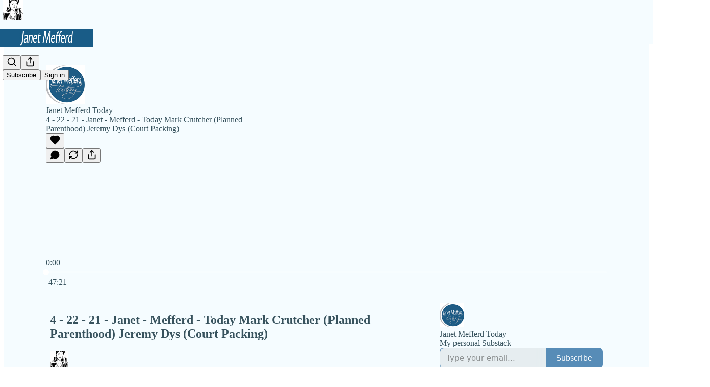

--- FILE ---
content_type: application/javascript
request_url: https://substackcdn.com/bundle/static/js/1555.4887f3c4.js
body_size: 61727
content:
"use strict";(self.webpackChunksubstack=self.webpackChunksubstack||[]).push([["1555"],{36092:function(e,t,n){n.d(t,{A:()=>i});let i={webContainer:"webContainer-IIk356",container:"container-hh54mh",emailWrapper:"emailWrapper-NhzydE",text:"text-Fj8WVT",title:"title-RBoKZn",button:"button-hAEuwt"}},91348:function(e,t,n){n.d(t,{A:()=>i});let i={container:"container-sfnj9V",emailWrapper:"emailWrapper-qwz6NP"}},82144:function(){},36008:function(e,t,n){n.d(t,{A:()=>i});let i={gallery:"gallery-Phxj1j",static:"static-he6Urp",edit:"edit-aqFSXY",imageCaption:"imageCaption-iHC8xR",image:"image-IE_pDY",zoom:"zoom-YdDT6p",imageRow:"imageRow-_Y6x8T","length-2":"length-2-inHdHY",length2:"length-2-inHdHY",inbox:"inbox-uLXwi5",imageGalleryWrap:"imageGalleryWrap-ICPFaM",imageWrap:"imageWrap-egM10V",small:"small-AA4Dt8",medium:"medium-ZeIdEU"}},71305:function(e,t,n){n.d(t,{A:()=>i});let i={imageBubble:"imageBubble-PUJ2WF",clickable:"clickable-z7o89Z",imageGrid:"imageGrid-TadIyX",permalink:"permalink-Zw9a6V","size-1":"size-1-rfav9C",size1:"size-1-rfav9C","size-2":"size-2-LosM46",size2:"size-2-LosM46","size-4":"size-4-O0kTBk",size4:"size-4-O0kTBk","size-3":"size-3-MmfJJu",size3:"size-3-MmfJJu","size-5":"size-5-cc0rFG",size5:"size-5-cc0rFG","size-6":"size-6-SP0NOv",size6:"size-6-SP0NOv",contained:"contained-GU4Fy5",preview:"preview-SSSK5E",dm:"dm-XsOsrC",shareAsset:"shareAsset-GPtbs6",diptychImage:"diptychImage-L7kJ7N",carouselImage:"carouselImage-X3Cree",imageCountOverlay:"imageCountOverlay-J0DNI5",imageGridThumbnail:"imageGridThumbnail-D4cu25",thumbnailImage:"thumbnailImage-uSyTfq",imageCarouselContainer:"imageCarouselContainer-Y1hu48",imageCarousel:"imageCarousel-s8aXY3",carouselSpacer:"carouselSpacer-yyKzy_",overscrollTransition:"overscrollTransition-FddfeV",arrowContainer:"arrowContainer-_8XYI6",left:"left-QRb4rs",right:"right-_sA6d0",arrowButton:"arrowButton-iwL13X",hidden:"hidden-YjEzYn",arrowIcon:"arrowIcon-Vpjw1u",restack:"restack-AvS7gl"}},7777:function(e,t,n){n.d(t,{A:()=>i});let i={latexWrapper:"latexWrapper-xXiahu",latexEdit:"latexEdit-CT7sNA",emptyStateWrapper:"emptyStateWrapper-SwgxAc"}},47961:function(e,t,n){n.d(t,{A:()=>i});let i={timeline:"timeline-WDyd1C",railContainer:"railContainer-W63jgB",rail:"rail-LM6nrG",draggable:"draggable-XUqwr1",draggableLeft:"draggableLeft-MDthpn",draggableRight:"draggableRight-LVVwsd",tooltip:"tooltip-ceWgga",visible:"visible-Y2jC2J",hidden:"hidden-G_OmGT",playback:"playback-UIgSL0",nonSelectable:"nonSelectable-SHHRwG",tick:"tick-RKB6b5",lgTick:"lgTick-iLU6yS",smTick:"smTick-ED2tnj",currentTick:"currentTick-xH7tpT",selection:"selection-m8n06y",selectionFadeLeft:"selectionFadeLeft-rID4fZ",selectionFadeRight:"selectionFadeRight-iIPOWk",handle:"handle-prO_Ky",storyboard:"storyboard-xsBzUl",ticks:"ticks-EA7bBQ",handles:"handles-waTdni",shadow:"shadow-wpFmkU",shadowContainer:"shadowContainer-JsGn6N"}},53076:function(e,t,n){n.d(t,{A:()=>i});let i={embed:"embed-gCEqUi"}},37316:function(e,t,n){n.d(t,{A:()=>i});let i={container:"container-AQs2b4",fill:"fill-xiDTGC",playhead:"playhead-jk5E3b"}},20004:function(e,t,n){n.d(t,{A:()=>i});let i={digestPostEmbed:"digestPostEmbed-flwiST",menu:"menu-juA09f",caption:"caption-QiPycG",captionEditor:"captionEditor-bK4vPR",smSquare:"smSquare-NGbPBa",mdSquare:"mdSquare-pPKPYa",fullWidth:"fullWidth-Ta6aEE",inheritColor:"inheritColor-WetTGJ",link:"link-HREYZo",disableLink:"disableLink-tkz2Oq",videoEmbedPlaceholder:"videoEmbedPlaceholder-AnM6Oo",videoEmbed:"videoEmbed-wAH5DW",videoOverlay:"videoOverlay-CuVkgR",alwaysVisible:"alwaysVisible-OssqWH",copyLinkButton:"copyLinkButton-FSDeif",titleLink:"titleLink-pal8_e"}},96473:function(e,t,n){n.d(t,{A:()=>i});let i={fpRecircBlock:"fpRecircBlock-HKJKYS",alignLeft:"alignLeft-WOT5JO",alignRight:"alignRight-bj2Dhz",header:"header-ie27mg",editor:"editor-V2JXka",sectionTitle:"sectionTitle-Xp9aWg",editable:"editable-oVCSpQ",titleInput:"titleInput-yIjmBm",postWrapper:"postWrapper-gPIVFt",postCard:"postCard-QEnqbK",hoverButton:"hoverButton-N0n6PV",emptySlot:"emptySlot-P_So_W",postImage:"postImage-tnGOF4",imageWrapper:"imageWrapper-mC7xPu",imagePlaceholder:"imagePlaceholder-uxRFZW",postContent:"postContent-kE5vyY",postTitle:"postTitle-WVs0I0",postAuthor:"postAuthor-Wuf0b1",tooltipContainer:"tooltipContainer-_Xo3J2",settingsButton:"settingsButton-LeI8A4",loading:"loading-HVK0LW",emptySlotContainer:"emptySlotContainer-Hjnza1",emptySlotItem:"emptySlotItem-OuTb9G",emptySlotTrigger:"emptySlotTrigger-vqGF5w",modalContainer:"modalContainer-iZuIQf",searchModal:"searchModal-ZuQoVH",searchModalTitle:"searchModalTitle-ii8cvR",searchModalInput:"searchModalInput-hXDbwI",searchModalResults:"searchModalResults-OojB5D",selected:"selected-wxI5Rb",noResults:"noResults-7fr0n7",editButtonContainer:"editButtonContainer-WIMQ0a",fpRecircBlockEmail:"fpRecircBlockEmail-bQo7e4",sectionTitleEmail:"sectionTitleEmail-OAZP1e",postTitleEmail:"postTitleEmail-HJC8Ka",postAuthorEmail:"postAuthorEmail-MsYeIm",emailLink:"emailLink-AegMn8",imageWrapperEmail:"imageWrapperEmail-yADEGT",postImageEmail:"postImageEmail-T8eGUY",imagePlaceholderEmail:"imagePlaceholderEmail-vtKzp8"}},60177:function(e,t,n){n.d(t,{A:()=>i});let i={mediaNodeView:"mediaNodeView-e5SnLi","align-left":"align-left-zBTRM0",alignLeft:"align-left-zBTRM0","align-center":"align-center-GLlHHY",alignCenter:"align-center-GLlHHY","align-right":"align-right-b0iEsr",alignRight:"align-right-b0iEsr",staticView:"staticView-rMg88c",staticImageWrap:"staticImageWrap-zeAxjE",left:"left-Pmbfny",right:"right-jUl_lm",imageContainer:"imageContainer-BFwwV8",large:"large-zd0XRW",full:"full-B7kzBg",caption:"caption-hKmpHN",placeholder:"placeholder-HWtRBz",static:"static-oTq1ez",inlineCaptionEditor:"inlineCaptionEditor-kbzlrs",horizontalResizeHandle:"horizontalResizeHandle-nC_iub",mediaControlButtons:"mediaControlButtons-lqBkgd",active:"active-jfe8JH",mediaControlTextEditor:"mediaControlTextEditor-oFhu3a",hasCaption:"hasCaption-A8cBUm",zoom:"zoom-zeAR_Z",pointer:"pointer-Hr6Xl2"}},8242:function(e,t,n){n.d(t,{A:()=>i});let i={editorBorder:"editorBorder-I0g0rz",editorWrapper:"editorWrapper-HyGil8",editorHelperText:"editorHelperText-PWUmEI"}},63281:function(e,t,n){n.d(t,{A:()=>i});let i={button:"button-ultxpw",buttonDisabled:"buttonDisabled-Uxc4ZD","button-justify-content-start":"button-justify-content-start-X35nBJ",buttonJustifyContentStart:"button-justify-content-start-X35nBJ","button-size-lg":"button-size-lg-mFsNs8",buttonSizeLg:"button-size-lg-mFsNs8","button-size-md":"button-size-md-J2SsUW",buttonSizeMd:"button-size-md-J2SsUW","button-size-sm":"button-size-sm-M_QSNF",buttonSizeSm:"button-size-sm-M_QSNF","button-variant-primary":"button-variant-primary-XjvZp5",buttonVariantPrimary:"button-variant-primary-XjvZp5","button-variant-primary-accent":"button-variant-primary-accent-YDCMgj",buttonVariantPrimaryAccent:"button-variant-primary-accent-YDCMgj","button-variant-tertiary":"button-variant-tertiary-TX9xVJ",buttonVariantTertiary:"button-variant-tertiary-TX9xVJ","button-variant-inverse":"button-variant-inverse-e7GG60",buttonVariantInverse:"button-variant-inverse-e7GG60","button-variant-outline":"button-variant-outline-sYoYJU",buttonVariantOutline:"button-variant-outline-sYoYJU","button-variant-outline-accent":"button-variant-outline-accent-EBL9Rj",buttonVariantOutlineAccent:"button-variant-outline-accent-EBL9Rj","button-variant-inactive":"button-variant-inactive-A_4LkS",buttonVariantInactive:"button-variant-inactive-A_4LkS","button-variant-red-text":"button-variant-red-text-gYjIdY",buttonVariantRedText:"button-variant-red-text-gYjIdY","button-as-link":"button-as-link-Cr7op3",buttonAsLink:"button-as-link-Cr7op3","button-variant-accordion":"button-variant-accordion-qRdmQc",buttonVariantAccordion:"button-variant-accordion-qRdmQc"}},16389:function(e,t,n){n.d(t,{A:()=>i});let i={container:"container-s8tYit","preset-h1-sans":"preset-h1-sans-Qop2bo",presetH1Sans:"preset-h1-sans-Qop2bo","preset-h1-serif":"preset-h1-serif-QyYae8",presetH1Serif:"preset-h1-serif-QyYae8","preset-h1-text":"preset-h1-text-Xj6FhR",presetH1Text:"preset-h1-text-Xj6FhR","preset-h2-serif":"preset-h2-serif-IuXvG0",presetH2Serif:"preset-h2-serif-IuXvG0","preset-h3-compressed":"preset-h3-compressed-dB9FAX",presetH3Compressed:"preset-h3-compressed-dB9FAX","preset-h3-condensed":"preset-h3-condensed-kGahdt",presetH3Condensed:"preset-h3-condensed-kGahdt","preset-h4-sans-condensed":"preset-h4-sans-condensed-Reqd8Y",presetH4SansCondensed:"preset-h4-sans-condensed-Reqd8Y","preset-h4-sans-regular":"preset-h4-sans-regular-S6R6pb",presetH4SansRegular:"preset-h4-sans-regular-S6R6pb","preset-h4-sans-regular-menu":"preset-h4-sans-regular-menu-RuwXXd",presetH4SansRegularMenu:"preset-h4-sans-regular-menu-RuwXXd","preset-h4-serif":"preset-h4-serif-sMtXaD",presetH4Serif:"preset-h4-serif-sMtXaD","preset-h5-sans":"preset-h5-sans-oGxgjp",presetH5Sans:"preset-h5-sans-oGxgjp","preset-h5-sans-compressed":"preset-h5-sans-compressed-QXnWLT",presetH5SansCompressed:"preset-h5-sans-compressed-QXnWLT","preset-h5-serif":"preset-h5-serif-mY7BSm",presetH5Serif:"preset-h5-serif-mY7BSm","preset-h6-sans":"preset-h6-sans-Gi2FdE",presetH6Sans:"preset-h6-sans-Gi2FdE","preset-h6-serif":"preset-h6-serif-NHX2Ix",presetH6Serif:"preset-h6-serif-NHX2Ix","preset-h7-serif":"preset-h7-serif-qxcjrB",presetH7Serif:"preset-h7-serif-qxcjrB","preset-h7-sans":"preset-h7-sans-bXgWg2",presetH7Sans:"preset-h7-sans-bXgWg2","preset-d1-sans-regular":"preset-d1-sans-regular-HmsiTa",presetD1SansRegular:"preset-d1-sans-regular-HmsiTa","preset-d1-sans-medium":"preset-d1-sans-medium-qccA4g",presetD1SansMedium:"preset-d1-sans-medium-qccA4g","preset-d1-serif":"preset-d1-serif-eNQpMA",presetD1Serif:"preset-d1-serif-eNQpMA","preset-d2-serif":"preset-d2-serif-Zt3T9I",presetD2Serif:"preset-d2-serif-Zt3T9I","preset-d2-serif-bold":"preset-d2-serif-bold-b6ZIUk",presetD2SerifBold:"preset-d2-serif-bold-b6ZIUk","preset-d3-serif":"preset-d3-serif-RnjX7h",presetD3Serif:"preset-d3-serif-RnjX7h","preset-d3-serif-bold":"preset-d3-serif-bold-IdUurP",presetD3SerifBold:"preset-d3-serif-bold-IdUurP","preset-d4-serif":"preset-d4-serif-SEAETp",presetD4Serif:"preset-d4-serif-SEAETp","preset-d4-serif-bold":"preset-d4-serif-bold-HsJN25",presetD4SerifBold:"preset-d4-serif-bold-HsJN25","preset-st1":"preset-st1-O4T2tk",presetSt1:"preset-st1-O4T2tk","preset-st2":"preset-st2-XavWyr",presetSt2:"preset-st2-XavWyr","preset-st3":"preset-st3-mae929",presetSt3:"preset-st3-mae929","preset-st4":"preset-st4-nrV6E9",presetSt4:"preset-st4-nrV6E9","preset-body":"preset-body-JzLL5Q",presetBody:"preset-body-JzLL5Q","preset-body-link":"preset-body-link-V8UQqw",presetBodyLink:"preset-body-link-V8UQqw","preset-detail-large":"preset-detail-large-s2MDYG",presetDetailLarge:"preset-detail-large-s2MDYG","preset-detail-large-bold":"preset-detail-large-bold-cYVhri",presetDetailLargeBold:"preset-detail-large-bold-cYVhri","preset-detail-small":"preset-detail-small-mk1EbE",presetDetailSmall:"preset-detail-small-mk1EbE","preset-detail-small-bold":"preset-detail-small-bold-DhgQVM",presetDetailSmallBold:"preset-detail-small-bold-DhgQVM","preset-pullquote":"preset-pullquote-jlelFS",presetPullquote:"preset-pullquote-jlelFS","preset-article-byline":"preset-article-byline-YLd430",presetArticleByline:"preset-article-byline-YLd430","preset-timestamp":"preset-timestamp-JIzgHn",presetTimestamp:"preset-timestamp-JIzgHn","preset-caption":"preset-caption-U1Uztw",presetCaption:"preset-caption-U1Uztw","preset-misc-sans":"preset-misc-sans-y4snTd",presetMiscSans:"preset-misc-sans-y4snTd","preset-sm-preview-byline":"preset-sm-preview-byline-W4hKcb",presetSmPreviewByline:"preset-sm-preview-byline-W4hKcb","preset-lg-preview-byline":"preset-lg-preview-byline-dy8tib",presetLgPreviewByline:"preset-lg-preview-byline-dy8tib","preset-list-item-menu":"preset-list-item-menu-EiM1Es",presetListItemMenu:"preset-list-item-menu-EiM1Es","align-left":"align-left-kbuSQE",alignLeft:"align-left-kbuSQE","align-center":"align-center-UWtlhT",alignCenter:"align-center-UWtlhT","align-right":"align-right-onO3hJ",alignRight:"align-right-onO3hJ","wrap-pretty":"wrap-pretty-ejTmFK",wrapPretty:"wrap-pretty-ejTmFK","wrap-balance":"wrap-balance-jmGdbe",wrapBalance:"wrap-balance-jmGdbe",clamp:"clamp-Vi5QjU","clamp-1":"clamp-1-OfiQ1V",clamp1:"clamp-1-OfiQ1V","clamp-2":"clamp-2-_Mb9Jj",clamp2:"clamp-2-_Mb9Jj","clamp-3":"clamp-3-jYPWgo",clamp3:"clamp-3-jYPWgo","clamp-4":"clamp-4-qoVcAB",clamp4:"clamp-4-qoVcAB","clamp-5":"clamp-5-rto_2V",clamp5:"clamp-5-rto_2V","clamp-6":"clamp-6-tHjoiW",clamp6:"clamp-6-tHjoiW","color-accent":"color-accent-ACVlDT",colorAccent:"color-accent-ACVlDT","color-primary":"color-primary-NaQ4Ae",colorPrimary:"color-primary-NaQ4Ae","color-white":"color-white-MlYGuP",colorWhite:"color-white-MlYGuP","color-blue":"color-blue-MQGY4t",colorBlue:"color-blue-MQGY4t","color-tertiary":"color-tertiary-mHRDyo",colorTertiary:"color-tertiary-mHRDyo","color-disabled":"color-disabled-gVbtOK",colorDisabled:"color-disabled-gVbtOK","white-space-nowrap":"white-space-nowrap-oTjHiF",whiteSpaceNowrap:"white-space-nowrap-oTjHiF","white-space-normal":"white-space-normal-HrU_HE",whiteSpaceNormal:"white-space-normal-HrU_HE"}},18012:function(e,t,n){n.d(t,{A:()=>i});let i={buttonContainer:"buttonContainer-tH3LP9",previewOverlay:"previewOverlay-abzqK3"}},44366:function(e,t,n){n.d(t,{A:()=>i});let i={verticalMenu:"verticalMenu-iEWUZS",customThumbnailInput:"customThumbnailInput-XO3HWP",loadingPlaceholder:"loadingPlaceholder-PycMQg",videoPlaceholder:"videoPlaceholder-z7fCRh",thumbnailPicture:"thumbnailPicture-sSZ1qk",thumbnailPreviewContainer:"thumbnailPreviewContainer-VyJhWD",videoEditorMenu:"videoEditorMenu-PM9LlQ",verticalMenuLabel:"verticalMenuLabel-lDnMVg",clipIcon:"clipIcon-bRPUgg",thumbnailOptionsCarousel:"thumbnailOptionsCarousel-RN5au0",thumbnailOptionItem:"thumbnailOptionItem-TyR4Pm",thumbnailOptionItemSelected:"thumbnailOptionItemSelected-Xdrpbf",thumbnailOptionImage:"thumbnailOptionImage-RiWxv6",fullWidthButton:"fullWidthButton-E8QDEj"}},84685:function(){},8791:function(e,t,n){n.d(t,{A:()=>i});let i={livePill:"livePill-wNMCye"}},52687:function(e,t,n){n.d(t,{A:()=>i});let i={input:"input-ZGrgg4"}},2890:function(e,t,n){n.d(t,{A:()=>i});let i={avatar:"avatar-LanjdX",badge:"badge-Uvjr_O",container:"container-t1XakO",header:"header-MPtCPc",emailButton:"emailButton-TJW1DY",cta:"cta-htyRl8"}},25879:function(e,t,n){n.d(t,{A:()=>i});let i={select:"select-nGc13j",menu:"menu-T8bpIH",disabled:"disabled-Dbz4PM",focus:"focus-JiAubq",error:"error-L2xDMl",leading:"leading-o7jWpZ",size_sm:"size_sm-wP3fcB",sizeSm:"size_sm-wP3fcB",size_md:"size_md-4WlyW1",sizeMd:"size_md-4WlyW1",trailing:"trailing-ezPcro","priority_secondary-outline":"priority_secondary-outline-ZUiTkO",prioritySecondaryOutline:"priority_secondary-outline-ZUiTkO",priority_tertiary:"priority_tertiary-Y9DHgN",priorityTertiary:"priority_tertiary-Y9DHgN"}},88419:function(e,t,n){n.d(t,{A:()=>i});let i={content:"content-etG1Ty"}},33540:function(e,t,n){n.d(t,{A:()=>i});let i={toggle:"toggle-qPLOMm",content:"content-PO04C_",on:"on-oX6ZaQ",off:"off-Pr96yj",animate:"animate-Rwg7DP"}},97684:function(e,t,n){n.d(t,{A:()=>i});let i={input:"input-X5E9i8",inputWrapper:"inputWrapper-oU82fm",inputBox:"inputBox-sEFZlI",disabled:"disabled-E8NHVa",hasChips:"hasChips-vDsUWG",options:"options-aBXwqq",empty:"empty-DC9PME",option:"option-orqVUP",check:"check-qomjjP",button:"button-xcVawW"}},7743:function(e,t,n){n.d(t,{A:()=>i});let i={highlight:"highlight-U002IP"}},83447:function(e,t,n){n.d(t,{A:()=>i});let i={spinner:"spinner-JBla2j",transparent:"transparent-f5_dXW"}},44307:function(e,t,n){n.d(t,{A:()=>i});let i={variables:"variables-fH4ag7",containsAppPrompt:"containsAppPrompt-UMsmqt",isHidden:"isHidden-vzcyV0",page:"page-aOaH_e",miniInboxItem:"miniInboxItem-qLFrMG",newItems:"newItems-twwRBA",facepile:"facepile-BvssMQ",face:"face-P6q4PH",feedItem:"feedItem-ONDKv3",feedUnit:"feedUnit-NTpfyQ",showThreadGutter:"showThreadGutter-X3iYha",hasAvatar:"hasAvatar-XDSVUi",hasAction:"hasAction-pgoBA3",seeMoreFade:"seeMoreFade-xP5n8v",feedPermalinkUnit:"feedPermalinkUnit-JBJrHa",permalinkHeader:"permalinkHeader-bQJTnJ",seeMoreReplies:"seeMoreReplies-K4uhty",seeMoreThread:"seeMoreThread-KEnEyq",seeMoreThreadSegment:"seeMoreThreadSegment-_Apecq",top:"top-zb_BJC",hasContext:"hasContext-_DCyNJ",replyUnit:"replyUnit-tO0ejm",youtube:"youtube-AgNZc0",tiktok:"tiktok-x4gDkP",spotify:"spotify-cCmxPs",appleMusic:"appleMusic-OezLQy",polymarket:"polymarket-aVcj90",soundcloud:"soundcloud-p1bsAU",youtubeIframe:"youtubeIframe-kP47yC",tiktokIframe:"tiktokIframe-izo_uk",feedCommentBody:"feedCommentBody-UWho7S",feedCommentBodyInner:"feedCommentBodyInner-AOzMIC",smallPreview:"smallPreview-dZMrxO",underlineLink:"underlineLink-RuIQrC",disabled:"disabled-W2Bv0n",peopleYouMayKnowContainer:"peopleYouMayKnowContainer-A79AYm",peopleYouMayKnow:"peopleYouMayKnow-GCnR1N",seeMore:"seeMore-D88zkH",seeMoreText:"seeMoreText-Y5A1El",postAttachment:"postAttachment-eYV3fM",saveButton:"saveButton-BUhk5Q",commentContainer:"commentContainer-kpPRBB",vibrantHeader:"vibrantHeader-We3FVb",postImage:"postImage-L4FlO9",vibrantPostImage:"vibrantPostImage-TTXyOq",linkImage:"linkImage-i4xmRa",linkImagePlaceholder:"linkImagePlaceholder-zpM5qk",actionRow:"actionRow-T4wXed",moreButtonContainer:"moreButtonContainer-zdayXV",moreButton:"moreButton-EXZOW4",shortPostText:"shortPostText-HTEthL",large:"large-xah3K0",stat:"stat-Q5QJPb",reportModal:"reportModal-LypavT",ripple:"ripple-DknUjK",vibrant:"vibrant-Ys_KyG",saved:"saved-BzlEct",videoThumbnailImage:"videoThumbnailImage-GeQb7o",feedStatsGrid:"feedStatsGrid-lsizQ6",inlineLinkRow:"inlineLinkRow-b2tbOE",transparentLoginPrompt:"transparentLoginPrompt-sD3O95",appPrompt:"appPrompt-gZ1qj_",asParent:"asParent-gmw3iy"}},50321:function(e,t,n){n.d(t,{A:()=>i});let i={pageStack:"pageStack-_TN0zS",gap_0:"gap_0-SUYUaT",gap0:"gap_0-SUYUaT",gap_8:"gap_8-Np1Riv",gap8:"gap_8-Np1Riv",gap_16:"gap_16-KBArmz",gap16:"gap_16-KBArmz",linkRow:"linkRow-ddH7S0",isPadded:"isPadded-_aROE_",linkRowA:"linkRowA-pQXF7n",isClickable:"isClickable-EPNJTJ",isSelectable:"isSelectable-tK5w8z",isSelected:"isSelected-Up1BZ3",hoverLink:"hoverLink-g45pgX",input:"input-VtaUja",error:"error-RM8NkE",textarea:"textarea-emWDBj"}},76247:function(e,t,n){n.d(t,{A:()=>i});let i={playButton:"playButton-VfYy0S",playButtonIcon:"playButtonIcon-iVd8T6",videoIcon:"videoIcon-pEKkgy",pauseIconBar:"pauseIconBar-fixY8H",pauseIcon:"pauseIcon-bgib4b",videoPauseIconBar:"videoPauseIconBar-boRJoC",audioWaveform:"audioWaveform-K3CCe7",voiceAmplitude:"voiceAmplitude-Hp8N5A"}},98505:function(e,t,n){n.d(t,{A:()=>i});let i={text:"text-aFN1BV"}},16044:function(e,t,n){n.d(t,{A:()=>i});let i={blockContainer:"blockContainer-sGUymL",blockTitleContainer:"blockTitleContainer-_ayaxc",blockTitle:"blockTitle-p5J1JM",blockSubTitle:"blockSubTitle-b49Pjc",inlineContainer:"inlineContainer-pdOZS_",inlineText:"inlineText-mmZJjI"}},73577:function(e,t,n){n.d(t,{v:()=>a});var i=n(4006),r=n(31583),l=n(83427);let a=e=>{let{node:t}=e,{attrs:n}=t;return(0,i.Y)(r.VR,{children:(0,i.Y)(l.B,{postId:n.postId})})}},38305:function(e,t,n){n.d(t,{K:()=>l});var i=n(4006),r=n(84605);function l(e){let{array:t,limit:n,formatter:l=e=>e,othersFormatter:a=e=>e}=e,o=t.map(l).filter(Boolean).slice(0,n),{iString:s,iPlural:d}=(0,r.GO)(),c=s("and");if(0===o.length)return t.length?d("one person","%1 people",t.length):s("zero people");if(1===o.length)return o[0];if(2===o.length)return(0,i.FD)(i.FK,{children:[o[0]," ",c," ",o[1]]});let u=o.slice(0,-1).map(e=>(0,i.FD)(i.FK,{children:[e,", "]})),p=t.length-o.length;return p>0?(0,i.FD)(i.FK,{children:[u,c," ",a((0,i.FD)(i.FK,{children:[p+1," ",d("other","others",p+1)]}))]}):(0,i.FD)(i.FK,{children:[u,c," ",o[o.length-1]]})}},93510:function(e,t,n){n.d(t,{Q:()=>p});var i=n(4006),r=n(31583),l=n(64296),a=n(64997),o=n(84605),s=n(76977),d=n(63136),c=n(66511);let u="icon-goBaOg",p=e=>{let{}=e,{iString:t}=(0,o.GO)(),n=t("This may be a temporary error, please refresh the page to try again.");return(0,i.Y)(r.VR,{children:(0,i.FD)(s.I1,{alignItems:"center",justifyContent:"center",className:"container-njkc6x",children:[(0,i.Y)(l.A,{className:u}),(0,i.FD)(s.Ye,{alignItems:"center",gap:4,children:[(0,i.Y)(d.EY.Meta,{translated:!0,color:"accent",children:"Image not found"}),(0,i.Y)(c.m_,{text:n,children:(0,i.Y)(a.A,{size:12,className:u})})]})]})})}},36202:function(e,t,n){n.d(t,{F:()=>a});var i=n(4006),r=n(31583),l=n(21805);let a=e=>(0,i.Y)(r.VR,{className:"image-gallery-embed","data-drag-handle":"",children:(0,i.Y)(l.i_,{editor:e.editor,node:e.node})})},66443:function(e,t,n){n.d(t,{K:()=>m,_:()=>v});var i=n(4006),r=n(32485),l=n.n(r),a=n(17402),o=n(10278),s=n(33764),d=n(64632),c=n(76977),u=n(63136),p=n(11510),h=n(71305);function m(e){let{className:t,assets:n,readOnly:r,isRestack:s,isPreview:d,isDm:u,onClick:p,aspect:m,maxWidth:f,maxHeight:v,children:y,isContained:b,outline:Y,isPermalink:w,feedItem:C,isShareAsset:_,commentId:k,restackedPost:E,restackedPublication:A}=e,D=(0,o.Cu)(n),T=D;D.length>6&&(T=T.slice(0,6));let[L,I]=(0,a.useState)(null);return(0,i.FD)(c.pT,{className:l()(h.A.imageGrid,h.A["size-".concat(Math.min(D.length,6))],u&&h.A.dm,d&&h.A.preview,b&&h.A.contained,w&&h.A.permalink,s&&h.A.restack,_&&h.A.shareAsset,t),gap:4,radius:"md",overflow:"hidden",position:"relative",children:[T.map((e,t)=>{let{src:n,explicit:l,width:a,height:o,id:s}=e,d=D.length-(t+1);return(0,i.Y)(g,{asset:n,explicit:l,total:D.length,readOnly:r,aspect:m,width:a,height:o,numRemaining:t+1===6&&d>0?d:void 0,maxWidth:null!=f?f:w?568:520,maxHeight:v,outline:b||1!==D.length?Y:"detail",onClick:r?void 0:e=>{!e.defaultPrevented&&(e.preventDefault(),p&&p({attachmentId:s,attachmentType:"image"}),e.preventDefault(),I({index:t}))},children:y},n)}),!r&&(0,i.Y)(o.yx,{assets:D,imageViewer:L,setImageViewer:I,readOnly:r,feedItem:C,commentId:k,restackedPost:E,restackedPublication:A})]})}function g(e){let t,n,r,l,{asset:a,explicit:s,onClick:d,total:c,numRemaining:u,readOnly:m,aspect:g,width:v,height:y,outline:b="none",maxWidth:Y,maxHeight:w=420,children:C}=e,_=(0,p.Iu)(),k=null!=Y?Y:520;null!=v&&null!=y&&(y/=2,t=Math.round(Math.min(v/=2,k)),n=Math.round(y/v*t),1===c&&(t>k?(l=Math.round(n*k/t),r=k):(r=t,l=n),w&&l&&l>w&&(r=Math.round(r*w/l),l=w),_&&(l="auto")));let E=(0,i.FD)(i.FK,{children:[C,u&&(0,i.Y)(f,{count:u})]});return(0,i.Y)(o.Vn,{asset:a,explicit:s,onClick:d,readOnly:m,width:r,height:l,maxWidth:r,className:h.A.gridImage,imageProps:{aspect:g||(1===c?"":"1:1"),smartCrop:1!==c},outline:b,flex:"grow",radius:"sm",style:{"--aspect-ratio":"".concat(t," / ").concat(n)},children:E})}function f(e){let{count:t}=e;return(0,i.Y)(c.pT,{className:h.A.imageCountOverlay,position:"absolute",justifyContent:"center",alignItems:"center",inset:0,children:(0,i.FD)(u.EY.B1,{color:"vibrance-primary",weight:"medium",children:["+",t]})})}function v(e){let{className:t,assets:n}=e,r=(0,o.Cu)(n),a=r;r.length>4&&(a=a.slice(0,4));let s=(0,o.NF)(r),{onShow:u}=(0,d.k_)(s);return(0,i.FD)(c.pT,{className:l()(h.A.imageGridThumbnail,h.A["size-".concat(Math.min(r.length,4))],t),gap:2,width:72,height:72,radius:"md",overflow:"hidden",sizing:"border-box",border:"detail",position:"relative",flex:"auto",children:[a.map(e=>{let{src:t}=e;return(0,i.Y)(y,{asset:t,size:72},t)}),s&&(0,i.Y)(d.Np,{onShow:u})]})}function y(e){let{asset:t,size:n=64}=e;return(0,i.Y)(c.pT,{className:h.A.thumbnailImage,bg:"secondary",overflow:"hidden",children:(0,i.Y)(s.o,{src:t,maxWidth:n,useRetinaSizing:!0,imageIsFixedWidth:!0,imageProps:{aspect:"1:1",smartCrop:!0},width:n,height:n,loading:"lazy",ignorePicture:!0})})}},10278:function(e,t,n){n.d(t,{Cu:()=>C,NF:()=>_,Vn:()=>w,wY:()=>Y,xn:()=>y,yx:()=>b});var i=n(69277),r=n(4006),l=n(32485),a=n.n(l),o=n(17402),s=n(78865),d=n(30796),c=n(66443),u=n(52742),p=n(33764),h=n(64632),m=n(94729),g=n(12501),f=n(76977),v=n(71305);function y(e){let t=e.assets.filter(e=>"string"!=typeof e&&"number"==typeof e.width&&"number"==typeof e.height&&e.width>0&&e.height>0);return t.length<=1||e.readOnly||e.isDm?(0,r.Y)(c.K,(0,i._)({},e)):2===t.length?(0,r.Y)(d.h,(0,i._)({},e)):(0,r.Y)(s.gf,(0,i._)({},e))}function b(e){var t,n,i,l;let{assets:a,imageViewer:o,setImageViewer:s,readOnly:d,feedItem:c,commentId:p,restackedPost:h,restackedPublication:f}=e,v=!!o,y=function(e){let{commentId:t,shouldFetch:n}=e,{result:i}=(0,g.qK)(async e=>{let{signal:i}=e;return t&&n?(await (0,m.x6)("/api/v1/reader/comment/".concat(t),{signal:i})).item:null},[t,n],{auto:!!(t&&n)});return null!=i?i:null}({commentId:p,shouldFetch:!c&&v});if(d)return null;let b=a.map(e=>({attrs:{src:e.src}})),Y=null!=(t=null!=c?c:y)?t:null,w=null!=(n=null==Y?void 0:Y.post)?n:void 0,C=null!=(i=null==Y?void 0:Y.publication)?i:void 0;return(0,r.Y)(u.V,{isOpen:v,modalContent:b,onClose:()=>s(null),step:null!=(l=null==o?void 0:o.index)?l:0,feedItem:Y,post:w,publication:C,restackedPost:h,restackedPublication:f})}function Y(e,t){let[n,i]=(0,o.useState)(0);return(0,o.useLayoutEffect)(()=>{let n=new ResizeObserver(e=>{for(let n of e)i(n.contentRect.width-t)});return e.current&&n.observe(e.current),()=>{n.disconnect()}},[t,e]),n}function w(e){var t;let{asset:n,explicit:l,onClick:o,readOnly:s,width:d,height:c,children:u,className:m,imageProps:g,maxWidth:y,flex:b="auto",radius:Y,style:w,outline:C="detail"}=e,{isHidden:_,onShow:k}=(0,h.k_)(l),E=null!=(t=null!=y?y:d)?t:520;return(0,r.FD)(f.pT,{position:"relative",className:a()(v.A.imageBubble,!s&&v.A.clickable,m),flex:b,radius:Y,onClick:_?void 0:o,bg:"secondary",outline:C,style:(0,i._)({width:d,height:c},w),overflow:"hidden",draggable:!1,children:[(0,r.Y)(p.o,{src:n,maxWidth:E,useRetinaSizing:!0,imageIsFixedWidth:!0,imageProps:(0,i._)({smartCrop:!1},g),width:d,height:c,loading:"lazy",ignorePicture:!0,draggable:!1}),u,_&&(0,r.Y)(h.Np,{onShow:k})]})}function C(e){return e.map(e=>"string"==typeof e?{src:e,explicit:!1}:e)}function _(e){let t=e.some(e=>e.explicit),{isHidden:n}=(0,h.k_)(t);return n}},40410:function(e,t,n){n.d(t,{A:()=>l});var i=n(4006),r=n(17402);let l=e=>{let{min:t,max:n,step:l,value:a,onChange:o}=e,s=(0,r.useRef)(null),d=(0,r.useRef)(null),c=(0,r.useCallback)(e=>{if(!s.current)return;let{left:i,width:r}=s.current.getBoundingClientRect();o(Math.round((t+Math.max(Math.min(e.clientX-i,r),0)/r*(n-t))/l)*l)},[t,n,l,o]),u=(0,r.useCallback)(()=>{document.removeEventListener("mousemove",c)},[c]),p=()=>{document.addEventListener("mousemove",c)},h=(a-t)/(n-t)*100;return(0,i.Y)("div",{className:"range-slider-bhPvhQ",ref:s,onMouseDown:p,onMouseUp:u,onBlur:u,children:(0,i.FD)("div",{className:"range-slider__rail-P4vlSM",children:[(0,i.Y)("div",{className:"range-slider__track-Q9dod1",style:{width:"".concat(h,"%")}}),(0,i.Y)("div",{className:"range-slider__thumb-SArpZE",style:{left:"".concat(h,"%")},ref:d,onMouseDown:p})]})})}},44518:function(e,t,n){n.d(t,{S:()=>a});var i=n(38221),r=n.n(i),l=n(17402);function a(e){let{items:t,getKeys:n,sort:i=!0,sortFunc:a,deps:o}=e,s=(e,t)=>{let i=n(e),r=n(t);for(let e=0;e<Math.min(i.length,r.length);e++){let t=i[e].localeCompare(r[e]);if(0!==t)return t}return i.length-r.length},[d,c]=(0,l.useState)(""),u=(0,l.useMemo)(()=>r()(c,100),[c]),p=d.trim();return{setQuery:u,filteredItems:(0,l.useMemo)(()=>{if(!p)return t;let e=t.filter(e=>n(e).some(e=>e.toLowerCase().includes(p.toLowerCase())));return(i||a)&&(e=e.sort(a||s)),e},o?[p,...o]:[p,t]),hasFiltered:""!==p,query:p}}},4963:function(e,t,n){n.d(t,{Y:()=>o});var i=n(4006),r=n(48309),l=n(84605),a=n(31825);function o(e){let{src:t}=e,{iString:n}=(0,l.GO)();return(0,i.Y)(a.z,{href:t,download:!0,"aria-label":n("Download"),priority:"quaternary",size:"md",className:"downloadButton-dUfp2b",native:!0,children:(0,i.Y)(r.A,{size:20})})}},14506:function(e,t,n){n.d(t,{e:()=>s});var i=n(4006),r=n(63558),l=n(43510),a=n(84605),o=n(48625);function s(e){let{isPlaying:t,disabled:n,onClick:s,size:d="md"}=e,{iString:c}=(0,a.GO)(),u=n?"var(--color-fg-tertiary)":"var(--color-fg-primary)",p=c(t?"Pause":"Play");return(0,i.Y)(o.f,{priority:"secondary","aria-label":p,pressed:t,onPressedChange:s,size:d,disabled:n,className:"button-yhxrk8",children:e=>{let{pressed:t}=e;return t?(0,i.Y)(r.A,{size:20,fill:u}):(0,i.Y)(l.A,{size:20,fill:u})}})}},48617:function(e,t,n){n.d(t,{x:()=>c});var i=n(4006),r=n(44202),l=n(45773),a=n(84605),o=n(35369),s=n(88774);let d=[{value:1,display:"1"},{value:1.25,display:"1.25"},{value:1.5,display:"1.5"},{value:1.75,display:"1.75"},{value:2,display:"2"}];function c(e){let{onSetPlaybackRate:t,playbackRate:n}=e,{iString:c}=(0,a.GO)();return(0,i.FD)(s.W1,{placement:"top",trigger:(0,i.Y)(o.K0,{priority:"quaternary",size:"md",children:(0,i.Y)(r.A,{size:20})}),children:[(0,i.Y)(s.j,{children:c("Playback speed")}),d.map(e=>(0,i.FD)(s.Dr,{onClick:()=>t(e.value),trailing:e.value===n?(0,i.Y)(l.A,{}):null,children:[e.display,"\xd7"]},e.value))]})}},95660:function(e,t,n){n.d(t,{r:()=>y});var i=n(4006),r=n(17402),l=n(24078),a=n(35369),o=n(97515),s=n(76977),d=n(57820),c=n(81203),u=n(63136),p=n(49095),h=n(39318);let m={items:"items-SZnmh_",item:"item-VxynEz",isSelected:"isSelected-Yq6O15",showMore:"showMore-rDQFwq",badge:"badge-cOMigQ"},g=e=>{let{items:t,selectItem:n,selectedItem:r,setSelectedItem:l,selectedItemRef:a,query:o}=e;return(0,i.Y)(i.FK,{children:t.map(e=>(0,i.Y)(v,{isSelected:r&&e.id===r.id&&e.type===r.type,onClick:()=>n(e),onMouseEnter:()=>l(e),elemRef:r&&e.id===r.id&&e.type===r.type?a:void 0,children:(0,i.FD)(s.Ye,{flex:"grow",alignItems:"center",gap:12,padding:8,children:["user"===e.type&&(0,i.Y)(f,{item:e,query:o}),"pub"===e.type&&(0,i.FD)(i.FK,{children:[(0,i.Y)(c.Nq,{className:m.profileImg,logoUrl:e.photo_url||(0,h.Ji1)(e.id),size:32,publicationName:e.name}),(0,i.FD)(s.I1,{style:{maxWidth:"260px"},children:[(0,i.Y)(u.EY.B4,{weight:"semibold",color:"primary",ellipsis:!0,as:"div",children:e.name}),e.author_name&&e.author_name.length>0?(0,i.FD)(u.EY.B5,{color:"secondary",ellipsis:!0,translated:!0,children:["by ",I18N.p(e.author_name)]}):null]})]})]})},e.id+e.type))})};function f(e){var t,n,r;let{item:a}=e,o=a.publication_name;return!o&&a.publications&&a.publications.length>0&&(o=a.primary_publication_id?null==(n=a.publications.find(e=>{let{id:t}=e;return t===a.primary_publication_id})||a.publications[0])?void 0:n.name:null==(r=a.publications[0])?void 0:r.name),(0,i.FD)(i.FK,{children:[(0,i.Y)(l.eu,{className:m.avatar,photoUrl:(0,h.dJ9)(a.photo_url||(0,h.Ji1)(a.id),80),size:36}),(0,i.FD)(s.I1,{maxWidth:220,children:[(0,i.FD)(s.Ye,{gap:4,minWidth:0,children:[(0,i.Y)(u.EY.B4,{color:"primary",weight:"semibold",ellipsis:!0,children:a.name}),(0!==a.bestseller_tier||(null==(t=a.status)?void 0:t.vip))&&(0,i.Y)(p.UserStatusSymbols,{className:m.badge,tier:a.bestseller_tier,status:a.status,size:"sm",userId:a.id})]}),o&&a.handle?(0,i.FD)(u.EY.B4,{color:"secondary",ellipsis:!0,children:[a.handle," • ",o]}):o?(0,i.Y)(u.EY.B5,{color:"secondary",ellipsis:!0,children:o}):a.handle?(0,i.Y)(u.EY.B4,{color:"secondary",ellipsis:!0,children:a.handle}):null]})]})}let v=e=>{let{children:t,isSelected:n,onClick:r,onMouseEnter:l,elemRef:a,className:o}=e;return(0,i.Y)("button",{className:"".concat(m.item," ").concat(n?m.isSelected:""," ").concat(null!=o?o:""),onClick:r,onMouseEnter:l,onMouseDown:e=>{e.preventDefault();let{target:t}=e;t&&void 0!==t.focus&&t.focus()},ref:a,tabIndex:-1,children:t})},y=(0,r.forwardRef)((e,t)=>{var n;let{items:l,selectItem:c,query:u,isLoading:p,placeholderText:h,noResultsText:g,minQueryLength:f=0,language:y}=e,{iString:Y}=I18N.i(y),[w,C]=(0,r.useState)(0),[_,k]=(0,r.useState)(!1),E=l.size>1,A=Array.from(l.values()).some(e=>e.length>(E?3:6))&&!_,D=Array.from(l.values()).map(e=>_?e:e.slice(0,E?3:6)).flat(),T=(0,r.useRef)(),L=null!=(n=D[w])?n:null,I=D.length+ +!!A,x=!!A&&w===I-1,S=(0,r.useRef)(null);(0,r.useEffect)(()=>{w>=0&&T.current&&T.current.scrollIntoView({behavior:"smooth",block:"nearest"})},[w,T]),(0,r.useEffect)(()=>{C(0),k(!1)},[l]);let P=e=>{let t=D.findIndex(t=>t.id===e.id);-1!==t?C(t):C(0)};return((0,r.useImperativeHandle)(t,()=>({getElement:()=>S.current,onKeyDown:e=>{let{event:t}=e;return"ArrowUp"===t.key?(C((w+I-1)%I),!0):"ArrowDown"===t.key?(C((w+1)%I),!0):"Enter"===t.key&&(L&&c(L),x&&k(!0),!0)}})),h&&(!u||u.length<f))?(0,i.Y)(s.I1,{className:m.items,alignItems:"center",children:(0,i.Y)(o.p,{title:h,description:Y("Start typing...")})}):(0,i.FD)("div",{className:m.items,ref:S,children:[Array.from(l.entries()).map(e=>{let[t,n]=e;return(0,i.Y)(b,{title:E?Y(t):void 0,maxItemsToDisplay:_?void 0:E?3:6,items:n,selectItem:c,selectedItem:L,setSelectedItem:P,selectedItemRef:T,query:u})}),p&&(0,i.Y)(s.I1,{padding:8,alignItems:"center",children:(0,i.Y)(d.y$,{})}),!p&&0===I&&(0,i.Y)(s.Ye,{padding:8,children:(0,i.Y)(o.p,{title:g,description:Y("Try another search...")})}),A&&(0,i.Y)(s.I1,{padding:8,children:(0,i.Y)(v,{isSelected:x,onMouseEnter:()=>C(I-1),onClick:()=>k(!0),elemRef:x?T:void 0,className:m.showMore,children:(0,i.Y)(a.$n,{priority:"secondary",flex:"grow",children:Y("Load more...")})})})]})}),b=e=>{let{title:t,maxItemsToDisplay:n,items:r,selectItem:l,selectedItem:a,setSelectedItem:o,selectedItemRef:d,query:c}=e,p=n?r.slice(0,n):r;return(0,i.FD)(i.FK,{children:[t&&(0,i.Y)(s.I1,{padding:8,children:(0,i.Y)(u.EY.Meta,{color:"secondary",weight:"semibold",children:t})}),(0,i.Y)(g,{items:p,selectItem:l,selectedItem:a,setSelectedItem:o,selectedItemRef:d,query:c})]})}},98107:function(e,t,n){n.d(t,{A:()=>c});var i=n(4006),r=n(32485),l=n.n(r),a=n(17402),o=n(15734),s=n.n(o),d=n(39318);let c=e=>{let{symbol:t,prependSymbol:n=!1,isStatic:r=!1}=e,o="/api/v1/price/".concat(t),[c,u]=(0,a.useState)(null),[p,h]=(0,a.useState)(null),[m,g]=(0,a.useState)(!1);return((0,a.useEffect)(()=>{(async()=>{try{let e=await s().get(o);if(e.body){if("not_found"===e.body.status)return void g(!0);u(e.body.price),h(e.body.change_pct)}}catch(e){g(!0)}})()},[o]),!n&&t.startsWith("$")&&(t=t.slice(1)),r)?(0,i.Y)("span",{children:(0,i.FD)("a",{"data-component-name":"CashtagStatic",href:"".concat((0,d.hdL)(t)),children:[t," "]})}):m?(0,i.FD)("span",{children:[t," "]}):(0,i.FD)("a",{className:l()("cashtag",{neutral:0==p,positive:p&&parseFloat(p)>0,negative:p&&0>parseFloat(p)}),target:"_blank",rel:"noopener",href:"".concat((0,d.hdL)(t)),"data-attrs":JSON.stringify({symbol:t}),"data-component-name":"Cashtag",children:["".concat(t.toUpperCase()," "),(0,i.Y)("span",{children:(0,i.Y)("span",{children:(0,i.FD)("span",{className:l()("delta"),children:["".concat(parseFloat(p||0).toFixed(2),"%"),!p||parseFloat(p)>0?String.fromCharCode(8593):String.fromCharCode(8595)]})})})]})}},73653:function(e,t,n){n.d(t,{L:()=>l});var i=n(4006),r=n(17402);let l=e=>{var t;let{attrs:n}=e,l=(0,r.useRef)(null);if((0,r.useEffect)(()=>{let e=e=>{let t;if(!l.current||e.source!==l.current.contentWindow)return;let n=e.data;if("string"==typeof n)try{n=JSON.parse(n)}catch(e){return}n&&"number"==typeof n.height?t=n.height:"number"==typeof n&&(t=n),"number"==typeof t&&t>0&&l.current&&(l.current.style.height="".concat(t,"px"))};if(null==n?void 0:n.url)return window.addEventListener("message",e),()=>{window.removeEventListener("message",e)}},[null==n?void 0:n.url]),!n||!n.url)return null;let a="iframe-pinterest-".concat((null==(t=n.url.split("/").pop())?void 0:t.split("?")[0])||Date.now());return(0,i.Y)("div",{class:"pinterest-embed-wrap outer","data-url":n.url,children:(0,i.Y)("iframe",{ref:l,id:a,className:"pinterest-embed-iframe",src:n.url,width:"350px",frameBorder:"0",scrolling:"no",loading:n.belowTheFold?"lazy":void 0,title:n.title||"Pinterest Pin"})})}},65113:function(e,t,n){n.d(t,{t:()=>l});var i=n(4006),r=n(17402);let l=e=>{let{attrs:t}=e,n=(0,r.useRef)(null);(0,r.useEffect)(()=>{let e=e=>{!n.current||e.source===n.current.contentWindow&&e.data.iframeHeight&&"number"==typeof e.data.iframeHeight&&(n.current.style.height="".concat(e.data.iframeHeight,"px"))};return window.addEventListener("message",e),()=>{window.removeEventListener("message",e)}},[]);let l=t.fullEmbedUrl;return(0,i.Y)("div",{class:"polymarket-wrap outer","data-url":l,children:(0,i.Y)("iframe",{ref:n,class:"polymarket-iframe",src:l,width:"400px",height:"120px",frameBorder:"0",sandbox:"allow-scripts allow-same-origin allow-popups allow-popups-to-escape-sandbox",loading:t.belowTheFold?"lazy":void 0})})}},88161:function(e,t,n){n.d(t,{i:()=>a});var i=n(4006),r=n(31583),l=n(38893);let a=e=>{let{node:t}=e;return(0,i.Y)(r.VR,{children:(0,i.Y)(l.$g,{label:t.attrs.label,src:"/api/v1/audio/upload/".concat(t.attrs.mediaUploadId,"/src"),duration:t.attrs.duration})})}},12018:function(e,t,n){n.d(t,{y:()=>g});var i=n(69277),r=n(70408),l=n(4006),a=n(17402),o=n(74728),s=n.n(o),d=n(90616),c=n(13950),u=n(35369),p=n(76977),h=n(11587),m=n(20004);let g=e=>{let{initialCaption:t,onSave:n,onCancel:o}=e,g=t.replace(/<br\s*\/?>/gi,"\n"),[f,v]=(0,a.useState)(g);return(0,l.Y)(c.DH,{children:(0,l.FD)(p.I1,{flex:"grow",gap:8,children:[(0,l.Y)(h.T,(0,r._)((0,i._)({},d.P),{className:m.A.captionEditor,maxLength:5e3,name:"description",placeholder:"Enter a caption...",rows:6,value:f,onChange:e=>{v(e.target.value)}})),(0,l.FD)(p.pT,{gap:8,justifyContent:"end",paddingY:8,children:[(0,l.Y)(u.$n,{priority:"secondary",onClick:o,children:"Cancel"}),(0,l.Y)(u.$n,{priority:"primary",onClick:()=>{let e=f.replace(/\n/g,"<br>");n(s()(e,(0,r._)((0,i._)({},s().defaults),{allowedTags:["br"]})))},children:"Save"})]})]})})}},47074:function(e,t,n){n.d(t,{m:()=>s});var i=n(69277),r=n(70408),l=n(4006),a=n(31583),o=n(16460);let s=e=>{let{node:t,editor:n,deleteNode:s,updateAttributes:d,getPos:c}=e,u=t.attrs,p=(0,r._)((0,i._)({},u),{isEditor:!!n});return(0,l.Y)(a.VR,{className:"digestPostEmbed","data-drag-handle":"",children:(0,l.Y)(o.S,(0,r._)((0,i._)({},p),{isEditor:!0,editor:n,updateAttributes:d,deleteNode:s,getPos:c}))})}},16460:function(e,t,n){n.d(t,{S:()=>q});var i=n(69277),r=n(70408),l=n(4006),a=n(32485),o=n.n(a),s=n(17402),d=n(89230),c=n(84605),u=n(35369),p=n(16074),h=n(76977),m=n(88774),g=n(20004);let f=e=>{let{enableExtraSmallOption:t,size:n,onOpen:i,onClose:r,onEditCaption:a,onSetLayout:o,onSetShowBylines:s,showBylines:f,onConvertToLink:v,onConvertToEmbeddedPost:y,onDelete:b,showBylinesOption:Y}=e,{iString:w}=(0,c.GO)();return(0,l.Y)(h.pT,{className:g.A.menu,justifyContent:"end",children:(0,l.FD)(m.W1,{trigger:(0,l.Y)(u.K0,{priority:"secondary-outline",children:(0,l.Y)(d.A,{size:20})}),onClose:r,onOpen:i,children:[t&&(0,l.Y)(m.Dr,{disabled:"xs"===n,onClick:()=>o("xs"),children:w("Extra small display")}),(0,l.Y)(m.Dr,{disabled:"sm"===n,onClick:()=>o("sm"),children:w("Small display")}),(0,l.Y)(m.Dr,{disabled:"md"===n,onClick:()=>o("md"),children:w("Medium display")}),(0,l.Y)(m.Dr,{disabled:"lg"===n,onClick:()=>o("lg"),children:w("Large display")}),(0,l.Y)(p.c,{}),Y&&(0,l.Y)(m.Dr,{onClick:()=>s(!f),children:w(f?"Hide bylines":"Show bylines")}),("lg"===n||"md"===n)&&(0,l.Y)(m.Dr,{onClick:a,children:w("Edit caption")}),(0,l.Y)(m.Dr,{onClick:()=>y(),children:w("Convert to default")}),(0,l.Y)(m.Dr,{onClick:v,children:w("Convert to link")}),(0,l.Y)(m.Dr,{priority:"destructive",onClick:b,children:w("Remove")})]})})};var v=n(43327),y=n(47663),b=n(12988),Y=n(90616),w=n(65842);let C=e=>{let{initialValue:t,placeholder:n,onSave:a,onCancel:o}=e,{iString:d}=(0,c.GO)(),[p,m]=(0,s.useState)(t),g=(0,s.useRef)(null);return(0,s.useEffect)(()=>{g.current&&(g.current.focus(),g.current.select())},[]),(0,l.FD)(h.I1,{gap:16,children:[(0,l.Y)(w.ks,(0,r._)((0,i._)({},Y.P),{ref:g,placeholder:n,value:p,onInput:e=>{m(e.target.value)}})),(0,l.FD)(h.pT,{gap:8,justifyContent:"end",children:[(0,l.Y)(u.$n,{priority:"tertiary",onClick:e=>{e.preventDefault(),e.stopPropagation(),null==o||o()},children:d("Cancel")}),(0,l.Y)(u.$n,{priority:"primary",onClick:e=>{e.preventDefault(),e.stopPropagation(),null==a||a(p.trim())},children:d("Save")})]})]})};var _=n(13589),k=n(85612),E=n(57753),A=n(68349),D=n(36372);let T=e=>{let{showLinks:t,feedUrl:n,disableLinks:a}=e,{iString:o}=(0,c.GO)(),[s,d]=(0,_.Mk)(),[u,p]=(0,_.Mk)(),[m,g]=(0,_.Mk)(),f=(0,D.d)(),v={as:"a",cursor:"pointer",rel:"noreferrer noopener",target:"_blank"},y=e=>{a&&e.preventDefault()};return(0,l.FD)(h.Ye,{alignItems:"center",gap:12,children:[t.spotify_url&&(0,l.Y)(h.Ye,(0,r._)((0,i._)({},d,v),{href:t.spotify_url,onClick:y,children:(0,l.Y)(k.MO,{fill:s?"#1DB954":E.Q3.mediumRed.hex,size:20})})),t.apple_podcasts_url&&(0,l.Y)(h.Ye,(0,r._)((0,i._)({},p,v),{href:t.apple_podcasts_url,onClick:y,children:(0,l.Y)(k.uv,{fill:u?"#B53CD9":E.Q3.mediumRed.hex,size:20})})),(0,l.Y)(h.Ye,(0,r._)((0,i._)({},g),{cursor:"pointer",onClick:e=>{a?e.preventDefault():(f.popToast(()=>(0,l.Y)(D.y,{text:o("RSS feed URL copied")})),(0,A.lW)(n))},children:(0,l.Y)(k.It,{fill:m?"#F88800":E.Q3.mediumRed.hex,size:20})}))]})};var L=n(56455),I=n(15894);let x=e=>{let{isMobile:t,youtubeUrl:n,disableLinks:i}=e,{iString:r}=(0,c.GO)();return n?(0,l.FD)(h.Ye,{alignItems:"center",as:"a",gap:8,href:n,rel:"noopener noreferrer",target:"_blank",onClick:e=>{i&&e.preventDefault()},children:[!t&&(0,l.Y)(I.T,{color:"accent",preset:"detail-large",children:r("Watch on YouTube")}),(0,l.Y)(k.$5,{fill:E.Q3.mediumRed.hex,size:24})]}):null};var S=n(84297);let P=e=>{let{disableLinks:t,feedUrl:n,isEditingTitle:i,onCancelTitle:r,onEditTitle:a,onSaveTitle:o,post:s,showLinks:d,youtubeUrl:u}=e,{iString:p}=(0,c.GO)(),{title:m,canonical_url:g}=s,f=(0,S.a)(s),v="podcast"===s.type,y=!!s.video_upload_id,b=v&&d&&n||y&&u;return(0,l.Y)(L.m,{children:(0,l.FD)(h.I1,{gap:8,children:[(0,l.Y)(I.T,{color:"accent",preset:"detail-large",children:f}),i?(0,l.Y)(h.I1,{padding:8,children:(0,l.Y)(C,{initialValue:m,placeholder:p("Edit title..."),onCancel:r,onSave:o})}):(0,l.Y)("a",{href:g,rel:"noopener",target:"_blank",onClick:e=>{t&&e.preventDefault()},children:(0,l.Y)(I.T,{className:"link-LXCHWO",preset:"h7-serif",style:{cursor:"pointer"},onClick:null!=a?a:void 0,children:m})}),b&&(0,l.FD)("div",{className:"mediaLinks-a_pTok",children:[v&&d&&n&&(0,l.Y)(T,{disableLinks:t,feedUrl:n,showLinks:d}),y&&u&&(0,l.Y)(x,{disableLinks:t,isMobile:!1,youtubeUrl:u})]})]})})};var M=n(12018),N=n(33764),F=n(17988),R=n(63446);let O={button:"button-PdemLh",ctaWrapper:"ctaWrapper-tPnWzu",mediaLinks:"mediaLinks-z5OJrN"},B=e=>{let{buttonSize:t,cta:n,disableLinks:i,feedUrl:r,handleCancelCta:a,handleEditCta:o,handleSaveCta:s,href:d,isEditingCta:u,post:p,showLinks:m,youtubeUrl:g}=e,{iString:f}=(0,c.GO)(),v=(0,F.useMediaQuery)({maxWidth:720}),y="podcast"===p.type,b=!!p.video_upload_id,Y=y&&m&&r||b&&g,w=n;return y&&m&&v?w=f("Listen on"):b&&g&&v&&(w=f("Watch on youtube")),(0,l.Y)(h.Ye,{alignItems:"center",className:O.footerRow,justifyContent:"space-between",children:(0,l.FD)("div",{className:O.ctaWrapper,onClick:u?void 0:null!=o?o:void 0,children:[u?(0,l.Y)(C,{initialValue:n,placeholder:f("Edit CTA..."),onCancel:a,onSave:s}):(0,l.Y)(R.v,{className:O.button,href:d,justifyContent:"start",renderAsLink:!0,size:t,trailingIcon:"chevron-right",variant:"tertiary",onClick:i?e=>{e.preventDefault()}:void 0,children:w}),Y&&(0,l.FD)("div",{className:O.mediaLinks,children:[y&&m&&r&&(0,l.Y)(T,{disableLinks:i,feedUrl:r,showLinks:m}),b&&g&&(0,l.Y)(x,{disableLinks:i,isMobile:v,youtubeUrl:g})]})]})})};var z=n(38305);let U=e=>{let{bylines:t}=e;return(null==t?void 0:t.length)?(0,l.Y)(I.T,{color:"tertiary",preset:"detail-large",children:(0,l.Y)(z.K,{array:t||[],formatter:e=>{let{name:t}=e;return t},limit:3})}):null},H=e=>{let{caption:t,cta:n,disableLinks:i,feedUrl:r,isEditingCaption:a,isEditingCta:o,isEditingTitle:s,onCancelCaption:d,onCancelCta:u,onCancelTitle:p,onEditCaption:m,onEditCta:g,onEditTitle:f,onSaveCaption:v,onSaveCta:y,onSaveTitle:b,post:Y,showBylines:w,showLinks:_,youtubeUrl:k}=e,{iString:E}=(0,c.GO)(),{publishedBylines:A,title:D,canonical_url:T,cover_image:x,cover_image_alt:S}=Y;return(0,l.Y)(L.m,{children:(0,l.FD)(h.I1,{children:[(0,l.Y)(h.I1,{paddingBottom:12,children:s?(0,l.Y)(h.I1,{padding:8,children:(0,l.Y)(C,{initialValue:D,placeholder:E("Edit title..."),onCancel:p,onSave:b})}):(0,l.Y)("a",{href:T,rel:"noopener",target:"_blank",onClick:e=>{i&&e.preventDefault()},children:(0,l.Y)(I.T,{preset:"h5-sans",onClick:null!=f?f:void 0,children:D})})}),(0,l.Y)(h.I1,{paddingBottom:12,children:w&&(0,l.Y)(U,{bylines:A})}),x&&(0,l.Y)(h.I1,{paddingBottom:16,children:(0,l.Y)("a",{href:T,rel:"noopener",target:"_blank",onClick:e=>{i&&e.preventDefault()},children:(0,l.Y)(N.o,{alt:null!=S?S:D,imageProps:{height:Math.round(650),smartCrop:!0},maxWidth:1300,src:x})})}),(0,l.Y)(h.pT,{flex:"grow",paddingBottom:8,children:(0,l.Y)("div",{className:"captionContainer-e38vU2",children:a&&d&&v?(0,l.Y)(h.I1,{paddingX:8,children:(0,l.Y)(M.y,{initialCaption:t,onCancel:d,onSave:v})}):(0,l.Y)("p",{dangerouslySetInnerHTML:{__html:t},onClick:null!=m?m:void 0})})}),(0,l.Y)(B,{cta:n,disableLinks:i,feedUrl:r,handleCancelCta:u,handleEditCta:g,handleSaveCta:y,href:T,isEditingCta:o,post:Y,showLinks:_,youtubeUrl:k})]})})};var j=n(68410);let V=e=>{let{cta:t,disableLinks:n,feedUrl:i,isEditingCta:r,isEditingTitle:a,onCancelCta:s,onCancelTitle:d,onEditCta:u,onEditTitle:p,onSaveCta:m,onSaveTitle:g,post:f,showBylines:v,showLinks:y,youtubeUrl:b}=e,{iString:Y}=(0,c.GO)(),{isMobile:w}=(0,j.sM)(),{publishedBylines:_,title:k,canonical_url:E,cover_image:A,cover_image_alt:D}=f;return(0,l.Y)(L.m,{children:(0,l.FD)(h.Ye,{alignItems:"stretch",gap:16,children:[A&&(0,l.Y)("a",{className:"imageLink-AC6EYn",href:E,rel:"noopener",target:"_blank",onClick:e=>{n&&e.preventDefault()},children:(0,l.Y)(N.o,{alt:null!=D?D:k,className:o()("image-DiWGMJ",{"imageMobile-PivMk8":w}),imageProps:{height:w?180:300,smartCrop:!0,aspect:"1:1"},maxWidth:w?180:300,src:A})}),(0,l.FD)(h.I1,{flex:"grow",gap:8,children:[a?(0,l.Y)(h.I1,{paddingRight:8,paddingY:8,children:(0,l.Y)(C,{initialValue:k,placeholder:Y("Edit title..."),onCancel:d,onSave:g})}):(0,l.Y)("a",{href:E,rel:"noopener",target:"_blank",onClick:e=>{n&&e.preventDefault()},children:(0,l.Y)(I.T,{preset:"h5-sans",style:n?{}:{cursor:"pointer"},onClick:null!=p?p:void 0,children:k})}),v&&(0,l.Y)(U,{bylines:_}),(0,l.Y)(B,{cta:t,disableLinks:n,feedUrl:i,handleCancelCta:s,handleEditCta:u,handleSaveCta:m,href:E,isEditingCta:r,post:f,showLinks:y,youtubeUrl:b})]})]})})},W=e=>{let{cta:t,disableLinks:n,feedUrl:i,isEditingCta:r,isEditingTitle:a,onCancelCta:o,onCancelTitle:s,onEditCta:d,onEditTitle:u,onSaveCta:p,onSaveTitle:m,post:g,showBylines:f,showLinks:v,youtubeUrl:y}=e,{iString:b}=(0,c.GO)(),{publishedBylines:Y,title:w,canonical_url:_}=g;return(0,l.Y)(L.m,{children:(0,l.FD)(h.I1,{gap:4,children:[(0,l.FD)(h.I1,{gap:8,children:[a?(0,l.Y)(h.I1,{padding:8,children:(0,l.Y)(C,{initialValue:w,placeholder:b("Edit title..."),onCancel:s,onSave:m})}):(0,l.Y)("a",{href:_,rel:"noopener",target:"_blank",onClick:e=>{n&&e.preventDefault()},children:(0,l.Y)(I.T,{preset:"h5-sans",onClick:null!=u?u:void 0,children:w})}),f&&(0,l.Y)(U,{bylines:Y})]}),(0,l.Y)(B,{buttonSize:"sm",cta:t,disableLinks:n,feedUrl:i,handleCancelCta:o,handleEditCta:d,handleSaveCta:p,href:_,isEditingCta:r,post:g,showLinks:v,youtubeUrl:y})]})})};var G=n(4016);let K=e=>{document.dispatchEvent(new CustomEvent("updateDigestPostEmbed",{detail:e,bubbles:!0}))},q=e=>{let{nodeId:t,caption:n,cta:a,size:d="lg",isEditor:c,showBylines:u,title:p,publishedBylines:h,post_date:m,cover_image:Y,cover_image_alt:w,canonical_url:C,section_name:_,id:k,type:E,video_upload_id:A,reaction_count:D,comment_count:T,publication_name:L,publication_logo_url:I,editor:x,updateAttributes:S,deleteNode:M,getPos:N,pub:F,youtube_url:R,show_links:O,feed_url:B}=e,[z,U]=(0,s.useState)(!1),[j,q]=(0,s.useState)(!1),[X,J]=(0,s.useState)(!1),[Z,Q]=(0,s.useState)(!1),[$,ee]=(0,s.useState)(!1),et=(0,G.lu)({pub:F}),en={title:p,publishedBylines:h,post_date:m,cover_image:Y,cover_image_alt:w,canonical_url:C,section_name:_,id:k,type:E,video_upload_id:A,reaction_count:D,comment_count:T,publication_name:L,publication_logo_url:I},ei={feedUrl:null!=B?B:void 0,showLinks:null!=O?O:null,youtubeUrl:null!=R?R:null},er=()=>{q(!0),U(!1),K({nodeId:t,shouldDisableDrag:!0})},el={onCancelTitle:c?()=>{J(!1),K({nodeId:t,shouldDisableDrag:!1})}:null,onEditTitle:c?()=>{J(!0),U(!1),K({nodeId:t,shouldDisableDrag:!0})}:null,onSaveTitle:c?e=>{J(!1),S?S({title:e}):K({nodeId:t,title:e,shouldDisableDrag:!1})}:null,isEditingTitle:X},ea={onCancelCaption:c?()=>{q(!1),K({nodeId:t,shouldDisableDrag:!1})}:null,onEditCaption:c?er:null,onSaveCaption:c?e=>{q(!1),S?S({caption:e}):K({nodeId:t,caption:e,shouldDisableDrag:!1})}:null,isEditingCaption:j},eo={onCancelCta:c?()=>{Q(!1),K({nodeId:t,shouldDisableDrag:!1})}:null,onEditCta:c?()=>{Q(!0),U(!1),K({nodeId:t,shouldDisableDrag:!0})}:null,onSaveCta:c?e=>{Q(!1),S?S({cta:e}):K({nodeId:t,cta:e,shouldDisableDrag:!1})}:null,isEditingCta:Z};return(0,l.Y)("div",{className:o()(g.A.digestPostEmbed),"data-component-name":"DigestPostEmbed",onMouseEnter:()=>!j&&!X&&U(!0),onMouseLeave:()=>!$&&U(!1),children:(0,l.FD)(l.FK,{children:[c&&z&&(0,l.Y)(f,{enableExtraSmallOption:et,showBylines:u,showBylinesOption:et,size:d,onClose:()=>ee(!1),onConvertToEmbeddedPost:()=>{x&&N?x.commands.convertDigestPostEmbedToEmbeddedPostV2({pos:N(),attrs:(0,i._)({url:C},en)}):document.dispatchEvent(new CustomEvent("convertDigestPostEmbedToEmbeddedPost",{detail:{url:C},bubbles:!0}))},onConvertToLink:()=>{x&&N?x.commands.convertDigestPostEmbedToLinkV2({pos:N(),url:C}):document.dispatchEvent(new CustomEvent("convertDigestPostEmbedToLink",{detail:{url:C},bubbles:!0}))},onDelete:()=>{M?M():document.dispatchEvent(new CustomEvent("deleteDigestPostEmbed",{bubbles:!0}))},onEditCaption:er,onOpen:()=>ee(!0),onSetLayout:e=>{S?S({size:e}):K((0,i._)({nodeId:t,caption:n,cta:a,size:e,shouldDisableDrag:!1},en))},onSetShowBylines:e=>{S?S({showBylines:e}):K((0,i._)({nodeId:t,showBylines:e,shouldDisableDrag:!1},en))}}),"xs"===d&&(et?(0,l.Y)(P,(0,r._)((0,i._)({},el,ei),{disableLinks:c,post:en})):(0,l.Y)(b.w,{disableLinks:c,post:en})),"sm"===d&&(et?(0,l.Y)(W,(0,r._)((0,i._)({},el,eo,ei),{cta:a,disableLinks:c,post:en,showBylines:u})):(0,l.Y)(b.w,{disableLinks:c,post:en})),"md"===d&&(et?(0,l.Y)(V,(0,r._)((0,i._)({},el,eo,ei),{cta:a,disableLinks:c,post:en,showBylines:u})):(0,l.Y)(y.T,(0,r._)((0,i._)({},ea),{caption:n,disableLinks:c,post:en}))),"lg"===d&&(et?(0,l.Y)(H,(0,r._)((0,i._)({},ea,el,eo,ei),{caption:n,cta:a,disableLinks:c,post:en,showBylines:u})):(0,l.Y)(v.vV,(0,r._)((0,i._)({},ea),{caption:n,disableLinks:c,post:en})))]})})}},90616:function(e,t,n){n.d(t,{P:()=>r});let i=e=>{e.stopPropagation()},r={onKeyPress:i,onCopy:i,onPaste:i,onKeyDown:i,onMouseDown:i}},57194:function(e,t,n){n.d(t,{u:()=>p});var i=n(79785),r=n(4006),l=n(31583),a=n(27775),o=n(13950),s=n(84605),d=n(35369),c=n(76977);function u(){let e=(0,i._)(["Message ",""]);return u=function(){return e},e}let p=e=>{let{node:t}=e,n=t.attrs,{iTemplate:i}=(0,s.GO)();return(0,r.Y)(l.VR,{className:"directMessage","data-drag-handle":"",children:(0,r.Y)(o.DH,{children:(0,r.Y)(c.I1,{alignItems:"center",justifyContent:"center",flex:"grow",style:{marginBottom:"20px"},children:(0,r.Y)(d.$n,{priority:"primary",leading:(0,r.Y)(a.A,{size:20}),children:i(u(),n.userName)})})})})}},64399:function(e,t,n){n.d(t,{n:()=>s});var i=n(69277),r=n(4006),l=n(31583),a=n(18999),o=n(63136);let s=e=>{var t;let{node:n,editor:s,deleteNode:d,updateAttributes:c,getPos:u}=e,p=n.attrs,h="undefined"!=typeof window?null==(t=window._preloads)?void 0:t.pub:null;return h?(0,r.Y)(l.VR,{className:"fpRecircBlock","data-drag-handle":"",children:(0,r.Y)(a.u,(0,i._)({pub:h,isEditor:!0,editor:s,updateAttributes:c,deleteNode:d,getPos:u},p))}):(0,r.Y)(o.EY,{translated:!0,children:"Error: Publication not found"})}},81704:function(e,t,n){n.d(t,{E:()=>a});var i=n(17402),r=n(15734),l=n.n(r);let a=e=>{let{pubId:t,onSelectPost:n}=e,[r,a]=(0,i.useState)(""),[o,s]=(0,i.useState)([]),[d,c]=(0,i.useState)(!1),[u,p]=(0,i.useState)([]),h=(0,i.useRef)(null),m=(0,i.useCallback)(e=>{(a(e),h.current&&clearTimeout(h.current),e.trim())?(c(!0),h.current=window.setTimeout(async()=>{try{let n=await l().get("/api/v1/post/search").query({query:e,focusedPublicationId:t,numberFocused:10}),i=(n.body.focused||n.body.results||[]).map(e=>{var t,n,i;return{id:e.id,title:e.title,author_name:(null==(n=e.publishedBylines)||null==(t=n[0])?void 0:t.name)||e.author_name,author_names:null==(i=e.publishedBylines)?void 0:i.map(e=>e.name),cover_image:e.cover_image,canonical_url:e.canonical_url,post_date:e.post_date}});s(i)}catch(e){console.error("Error searching posts:",e),s([])}finally{c(!1)}},300)):s([])},[t]),g=(0,i.useCallback)(()=>{h.current&&clearTimeout(h.current),a(""),s([]),c(!1)},[]);return{searchQuery:r,searchResults:o,isSearching:d,handleSearch:m,clearSearch:g,onSelectPost:n,getLatestPostsByTag:(0,i.useCallback)(async e=>{try{c(!0);let t=((await l().get("/api/v1/archive").query({sort:"new",limit:10,post_tag_id:e})).body||[]).map(e=>{var t,n,i;return{id:e.id,title:e.title,author_name:(null==(n=e.publishedBylines)||null==(t=n[0])?void 0:t.name)||e.author_name,author_names:null==(i=e.publishedBylines)?void 0:i.map(e=>e.name),cover_image:e.cover_image,canonical_url:e.canonical_url,post_date:e.post_date}});return s(t),t}catch(e){return console.error("Error fetching posts by tag:",e),s([]),[]}finally{c(!1)}},[]),fetchAvailableTags:(0,i.useCallback)(async()=>{try{let e=(await l().get("/api/v1/publication/post-tag")).body||[];return p(e.filter(e=>!e.hidden)),e}catch(e){return console.error("Error fetching tags:",e),p([]),[]}},[]),availableTags:u}}},42455:function(e,t,n){let i;n.d(t,{_:()=>x});var r=n(4006),l=n(31583),a=n(32485),o=n.n(a),s=n(52482),d=n(4885),c=n(51745),u=n(69308),p=n(87332),h=n(92919),m=n(82853),g=n(97213),f=n(17402),v=n(52742),y=n(33764),b=n(84605),Y=n(35369),w=n(76977),C=n(37598),_=n(63136),k=n(65842),E=n(66511),A=n(39318),D=n(60177);let T={normal:"large",large:"full",full:"normal"},L=e=>{let{alt:t,onUpdateAlt:n}=e,{iString:i}=(0,b.GO)();return(0,r.Y)(w.I1,{gap:8,justifyContent:"center",className:D.A.mediaControlTextEditor,children:(0,r.FD)(w.I1,{gap:8,children:[(0,r.Y)(_.EY.B3,{translated:!0,font:"meta",color:"secondary",children:"Alt text"}),(0,r.Y)(k.ks,{value:t,onChange:e=>n(e.currentTarget.value),placeholder:i("Describe images…")})]})})},I=e=>{let{href:t,onSave:n}=e,[i,l]=(0,f.useState)(t||""),{iString:a}=(0,b.GO)();return(0,r.FD)(w.I1,{gap:8,justifyContent:"center",className:D.A.mediaControlTextEditor,children:[(0,r.FD)(w.I1,{gap:4,children:[(0,r.Y)(_.EY.B3,{translated:!0,font:"meta",color:"secondary",children:"URL"}),(0,r.Y)(k.ks,{placeholder:"Add image link…",value:i,onChange:e=>l(e.currentTarget.value)})]}),(0,r.FD)(w.Ye,{gap:8,children:[t&&(0,r.Y)(Y.$n,{priority:"destructive",size:"sm",onClick:()=>n(null),children:a("Remove")}),(0,r.Y)(Y.$n,{priority:"primary",size:"sm",onClick:()=>{let e=(0,s.find)(i,"url");e.length?n(e[0].href.replace("http:","https:")):alert(a("Invalid url"))},disabled:t===i||!i.length,children:(null==t?void 0:t.length)?a("Update"):a("Save")})]})]})},x=e=>{var t;let{node:n,updateAttributes:a}=e,[s,_]=(0,f.useState)(!1),[k,x]=(0,f.useState)(0),[S,P]=(0,f.useState)(0),M=(0,f.useRef)(null),{iString:N}=(0,b.GO)();(0,f.useEffect)(()=>{let e;(e=document.querySelector(".ProseMirror"))&&P(null==e?void 0:e.clientWidth),M.current&&(M.current.onload=()=>{M.current&&x(M.current.naturalWidth/M.current.naturalHeight)})});let[F,R]=(0,f.useState)(!1),O=e=>{e.preventDefault(),setTimeout(()=>z(e))},B=()=>{R(!1),i=-1,document.removeEventListener("pointermove",O),document.removeEventListener("pointerup",B)},z=e=>{if(-1===i)return;let{clientX:t}=e,n=i-t;if(0===n)return;let r=n>0?"left":"right";setTimeout(()=>{((e,t)=>{var n,i;if(!M.current)return console.error("Media ref is undefined|null",{resizableImg:M.current});let r={width:null==(n=M.current)?void 0:n.width,height:null==(i=M.current)?void 0:i.height},l={width:-1,height:-1};"left"===e?l.width=r.width-Math.abs(t):l.width=r.width+Math.abs(t),l.width>S&&(l.width=S),l.height=l.width/k,(e=>{let{width:t,height:n}=e;return t<50||n<50})(l)||a(l)})(r,Math.abs(n)),i=t})};return(0,r.FD)(l.VR,{as:"figure",className:o()(D.A.mediaNodeView,n.attrs.align&&D.A["align-".concat(n.attrs.align)||""]),"data-drag-handle":"",children:[(0,r.FD)(w.Ye,{className:o()(D.A.imageContainer,D.A[n.attrs.size]),children:[(0,r.FD)(w.I1,{gap:8,children:[(0,r.FD)(w.Ye,{justifyContent:"center",style:{position:"relative"},children:[(0,r.Y)(y.o,{className:D.A[n.attrs.size],src:n.attrs.src,alt:n.attrs.alt,title:n.attrs.title,style:{pointerEvents:"none"},maxWidth:(()=>{switch(n.attrs.size){case"large":return A.T$x;case"full":return window.innerWidth;default:if("100%"===n.attrs.width)return A.EZZ;return n.attrs.width}})(),imageRef:M,useRetinaSizing:!0,imageIsFixedWidth:!1}),"normal"===n.attrs.size&&(0,r.Y)("div",{className:o()(D.A.horizontalResizeHandle),title:N("Resize"),onClick:e=>{let{clientX:t}=e;i=t},onPointerDown:e=>{R(!0),i=e.clientX,setTimeout(()=>{document.addEventListener("pointermove",O),document.addEventListener("pointerup",B)})},onPointerUp:B,children:(0,r.Y)(Y.K0,{priority:"secondary",children:(0,r.Y)(d.A,{height:18,stroke:"#2b2e3b"})})})]}),(0,r.FD)(w.Ye,{justifyContent:"center",className:o()(D.A.inlineCaptionEditor,{[D.A.hasCaption]:null==(t=n.content)?void 0:t.size}),children:[(0,r.Y)(l.$p,{as:"figcaption",className:D.A.caption,contenteditable:!0}),!n.content.size&&(0,r.Y)("div",{className:o()(D.A.caption,D.A.placeholder),children:"Add caption…"})]})]}),(0,r.FD)(w.Ye,{gap:4,className:o()(D.A.mediaControlButtons),children:[(0,r.Y)(E.m_,{text:N("Toggle standard, large, full-screen"),children:(0,r.Y)(Y.K0,{priority:"tertiary",onClick:()=>{var e;let t;return t={size:e=T[n.attrs.size],width:"100%"},void("normal"!==e&&(t.height="auto",t.align="center"),"large"===e&&(t.width=A.T$x),"full"===e&&(t.width=A.YL9),a(t))},children:(0,r.Y)(c.A,{height:18,stroke:"#2b2e3b"})})}),"normal"===n.attrs.size&&(0,r.FD)(r.FK,{children:[(0,r.Y)(E.m_,{text:N("Align left"),children:(0,r.Y)(Y.K0,{priority:"tertiary",className:o()("left"===n.attrs.align&&D.A.active),onClick:()=>a({align:"left"}),children:(0,r.Y)(u.A,{height:18,stroke:"#2b2e3b"})})}),(0,r.Y)(E.m_,{text:N("Align center"),children:(0,r.Y)(Y.K0,{priority:"tertiary",className:o()("center"===n.attrs.align&&D.A.active),onClick:()=>a({align:"center"}),children:(0,r.Y)(p.A,{height:18,stroke:"#2b2e3b"})})}),(0,r.Y)(E.m_,{text:N("Align right"),children:(0,r.Y)(Y.K0,{priority:"tertiary",className:o()("right"===n.attrs.align&&D.A.active),onClick:()=>a({align:"right"}),children:(0,r.Y)(h.A,{height:18,stroke:"#2b2e3b"})})})]}),(0,r.Y)(E.m_,{text:N("Add link"),children:(0,r.Y)(C.A,{trigger:(0,r.Y)(Y.K0,{priority:"tertiary",children:(0,r.Y)(m.A,{height:18,stroke:"#2b2e3b"})}),align:"start",children:e=>{let{close:t}=e;return(0,r.Y)(I,{href:n.attrs.href,onSave:e=>{a({href:e}),t()}})}})}),(0,r.Y)(E.m_,{text:N("Edit alt text"),children:(0,r.Y)(C.A,{trigger:(0,r.Y)(Y.K0,{priority:"tertiary",children:(0,r.Y)(g.A,{height:18,stroke:"#2b2e3b"})}),align:"start",children:(0,r.Y)(L,{alt:n.attrs.alt,onUpdateAlt:e=>a({alt:e})})})})]})]}),(0,r.Y)(v.V,{isOpen:s,modalContent:[{attrs:n.attrs}],onClose:()=>_(!1),step:0})]})}},18203:function(e,t,n){n.d(t,{z:()=>A});var i=n(69277),r=n(79785),l=n(4006),a=n(32708),o=n(17402),s=n(64998),d=n(84605),c=n(25006),u=n(85478),p=n(35369),h=n(60322),m=n(76977),g=n(20500),f=n(76171),v=n(16993),y=n(94996),b=n(63136),Y=n(65842),w=n(66511);function C(){let e=(0,r._)(["Each option must be between 1 and "," characters long."]);return C=function(){return e},e}function _(){let e=(0,r._)(["The description must be less than "," characters long."]);return _=function(){return e},e}let k=(e,t)=>{let{question:n,description:i,expiry:r,audience:l,options:a}=e,{iString:o,iTemplate:s}=I18N.i(t),d=a.filter(Boolean);if(n.length<1||n.length>255)return o("The question must be between 1 and 255 characters long.");if(d.length<2||d.length>5)return o("Your poll must have 2 to 5 options.");if(d.some(e=>e.length<1||e.length>35))return s(C(),35);if(!["all_subscribers","only_paid"].includes(l))return o("Your poll audience is invalid.");if(![1,24,72,168,999999].includes(r))return o("The length of your poll is invalid.");else if(i.length>250)return s(_(),250);return null},E=e=>{let{index:t,text:n,onChange:i,onDelete:r,showDeleteButton:o,disabled:c}=e,{language:u}=(0,d.GO)();return(0,l.FD)(m.fI,{flex:"grow",gap:8,children:[(0,l.Y)(Y.ks,{disabled:c,flex:"grow",maxLength:35,placeholder:(0,s.Uf)(t,u),value:n,onChange:e=>{i(t,e.currentTarget.value)}}),o&&(0,l.Y)(p.K0,{disabled:c,priority:"tertiary",tabIndex:o?void 0:-1,onClick:()=>r(t),children:(0,l.Y)(a.A,{size:20})})]})},A=e=>{let{poll:t,isOpen:n,onClose:r,onSave:a,isPublished:s,shouldShowAudiencePicker:C}=e,_=t.options.map(e=>e.label);_.length>1?_.length<5&&_.push(""):_=["",""];let{iString:A,language:D,iPlural:T}=(0,d.GO)(),{getConfigFor:L}=(0,u.mJ)(),{payments_state:I}=(0,c.df)()||{},x=!!L("enable_description_on_polls"),S=C&&"enabled"===I?"only_paid":"all_subscribers",[P,M]=(0,o.useState)(t.question||""),[N,F]=(0,o.useState)(t.description||""),[R,O]=(0,o.useState)(_),[B,z]=(0,o.useState)(t.expiry||24),[U,H]=(0,o.useState)(t.audience||S),[j,V]=(0,o.useState)(!1),[W,G]=(0,o.useState)(t.votes_hidden||!1),[K,q]=(0,o.useState)(null),X=k({question:P,description:N,options:R,expiry:B,audience:U},D),J=(0,o.useCallback)(()=>{var e;M(t.question||""),F(t.description||""),O((null==(e=t.options)?void 0:e.map(e=>e.label))||["",""]),z(t.expiry||24),H(t.audience||S),G(t.votes_hidden||!1),q(null),r()},[t.question,t.description,t.options,t.expiry,t.audience,t.votes_hidden,S,r]),Z=(0,o.useCallback)(e=>{let{value:t}=e;["only_paid","all_subscribers"].includes(t)&&H(t)},[]),Q=(0,o.useCallback)(e=>{let{value:t}=e,n=Number(t);[1,24,72,168,999999].includes(n)&&z(n)},[]),$=(0,o.useCallback)((e,t)=>{let n=[...R];n.splice(e,1,t),e===n.length-1&&n.length<5&&n.push(""),O(n)},[R]),ee=(0,o.useCallback)(e=>{var t;if(R.length<=2||e>=R.length)return;let n=[...R];n.splice(e,1),(null==(t=n[n.length-1])?void 0:t.length)&&n.push(""),O(n)},[R]),et=Array(Math.max(2,R.length||0)).fill("").map((e,t)=>R.length>t?R[t]:e),en=K||s&&t.total_votes>0&&T("This poll is part of a post that has already been published. If you modify it, 1 existing vote will be removed.","This poll is part of a post that has already been published. If you modify it, %1 existing votes will be removed.",t.total_votes);return(0,l.FD)(v.aF,{className:"poll-editor-modal",isOpen:n,onClose:r,children:[(0,l.Y)(v.rQ,{showClose:!0,showDivider:!0,title:A("Edit poll"),onClose:r}),(0,l.Y)(v.cw,{children:(0,l.FD)(m.VP,{gap:20,children:[(0,l.FD)(Y.A0,{children:[(0,l.Y)(f.JU,{children:A("Poll question")}),(0,l.Y)(Y.ks,{disabled:j,maxLength:255,placeholder:A("Enter your question..."),value:P,onChange:e=>M(e.currentTarget.value)})]}),x&&(0,l.FD)(Y.A0,{children:[(0,l.Y)(f.JU,{children:A("Poll description")}),(0,l.Y)(Y.ks,{disabled:j,maxLength:250,placeholder:A("Enter your description..."),value:N,onChange:e=>F(e.currentTarget.value)})]}),(0,l.FD)(Y.A0,{children:[(0,l.Y)(f.JU,{children:A("Poll options")}),et.map((e,t)=>(0,l.Y)(E,{disabled:j,index:t,showDeleteButton:et.length>2&&(t<et.length-1||e&&e.length>0),text:e,onChange:$,onDelete:ee},t))]}),(0,l.FD)(Y.A0,{children:[(0,l.Y)(f.JU,{children:A("Poll duration")}),(0,l.FD)(y.I,{disabled:j,value:String(B),onChange:e=>Q({value:e.target.value}),children:[(0,l.Y)("option",{value:"1",children:A("1 hour")}),(0,l.Y)("option",{value:"24",children:A("1 day")}),(0,l.Y)("option",{value:"72",children:A("3 days")}),(0,l.Y)("option",{value:"168",children:A("1 week")}),(0,l.Y)("option",{value:"999999",children:A("Forever")})]})]}),C&&"enabled"===I&&(0,l.FD)(Y.A0,{children:[(0,l.Y)(f.JU,{children:A("Who can vote?")}),(0,l.FD)(y.I,{disabled:j,value:U,onChange:e=>Z({value:e.target.value}),children:[(0,l.Y)("option",{value:"only_paid",children:A("Only paid subscribers")}),(0,l.Y)("option",{value:"all_subscribers",children:A("All subscribers who can see this post")})]})]}),(0,l.Y)("label",{children:(0,l.FD)(m.fI,{alignItems:"center",gap:12,children:[(0,l.Y)(h.S,{checked:W,name:"votes-hidden",onChange:()=>G(!W)}),(0,l.Y)(b.EY.B3,{children:A("Hide the total vote count from readers?")})]})}),en&&(0,l.Y)(Y.A0,{children:(0,l.Y)(g.yn,{children:en})})]})}),(0,l.Y)(v.jl,{primaryButton:(0,l.Y)(w.m_,{disabled:null===X,text:null!=X?X:"",children:(0,l.Y)(p.$n,{disabled:null!==X||j,priority:"primary",onClick:async()=>{let e=k({question:P,description:N,options:R,expiry:B,audience:U},D);if(e)return void q(e);V(!0),q(null);try{await a((0,i._)({audience:U,question:P,options:R.filter(Boolean),expiry:B,votes_hidden:W},x?{description:N}:{}))}catch(e){q(A("An error occurred while saving this poll."))}finally{V(!1)}},children:A("Save")})}),secondaryButton:(0,l.Y)(p.$n,{disabled:j,priority:"secondary",onClick:J,children:A("Cancel")}),showDivider:!0})]})}},48329:function(e,t,n){n.d(t,{f:()=>s});var i=n(4006),r=n(67078),l=n(84605),a=n(76977),o=n(63136);let s=e=>{let{poll:t}=e,{iString:n}=(0,l.GO)(),s=null==t?void 0:t.audience,d=null==t?void 0:t.question,c=null==t?void 0:t.description;return(0,i.FD)(a.I1,{gap:4,children:[(0,i.Y)(a.Ye,{alignItems:"baseline",className:"poll-title",gap:4,children:"only_paid"===s?(0,i.FD)(i.FK,{children:[(0,i.Y)(r.A,{size:16}),(0,i.Y)(o.EY.Meta,{className:"subscriber-only-poll",translated:!0,children:"SUBSCRIBER-ONLY POLL"})]}):(0,i.Y)(o.EY.Meta,{translated:!0,children:"POLL"})}),(0,i.Y)(o.EY.H3,{className:"poll-question",color:"pub-primary-text",children:d||n("New Poll")}),c&&(0,i.Y)(o.EY.B3,{color:"pub-secondary-text",children:c})]})}},39232:function(e,t,n){n.d(t,{u:()=>w});var i=n(69277),r=n(70408),l=n(79785),a=n(4006),o=n(45773),s=n(17402),d=n(34206),c=n(84605),u=n(86500),p=n(35369),h=n(16993),m=n(84843),g=n(81203),f=n(63136),v=n(65842),y=n(39318),b=n(57324);function Y(){let e=(0,l._)(["Only "," to "," can vote on this poll."]);return Y=function(){return e},e}function w(e){var t;let{audience:n,isOpen:l,pollId:w,post:C,pub:_,user:k,onClose:E}=e,{iString:A,iTemplate:D}=(0,c.GO)(),[T,L]=(0,s.useState)(null!=(t=null==k?void 0:k.email)?t:"");(0,s.useEffect)(()=>{l&&(0,u.u4)(u.qY.POLL_SIGNUP_DIALOG_PRESENTED,{poll_id:w,post_id:null==C?void 0:C.id})},[l,w,null==C?void 0:C.id]);let I=()=>{(0,u.u4)(u.qY.POLL_SIGNUP_DIALOG_CLOSED,{poll_id:w,post_id:null==C?void 0:C.id}),E()},x=A("only_paid"===n?"paid subscribers":"subscribers");return(0,a.Y)(h.aF,{isOpen:l,onClose:I,children:(0,a.FD)(d.Ay,{action:(0,y.yRP)("/api/v1/free"),autoLock:!0,className:"form-G9Bs_n",loading:!1,method:"post",onSuccess:e=>{var t,n,l,a;(0,u.$5)(null==e||null==(t=e.body)?void 0:t.requires_confirmation),(0,u.u4)(u.qY.POLL_SIGNUP_DIALOG_SUBMITTED,{poll_id:w,post_id:null==C?void 0:C.id}),_.plans||_.has_recommendations?document.location.href=(0,y.eV6)(_,(0,r._)((0,i._)({utm_medium:b.Jn.web,utm_source:b.VU.pollSubscribeModal,utm_content:C&&C.id,just_signed_up:!0,requires_confirmation:(null==(n=e.body)?void 0:n.requires_confirmation)?"true":""},(null==(l=e.body)?void 0:l.subscription_id)&&{subscription_id:e.body.subscription_id},(null==(a=e.body)?void 0:a.referral_token)&&{referral_token:e.body.referral_token}),{next:(0,y.wu9)(_,C)})):document.location.reload()},children:[(0,a.Y)(h.rQ,{alignItems:"center",description:D(Y(),x,_.name),icon:_.logo_url?(0,a.Y)(g.Nq,{outline:"detail",pub:_,radius:"sm",size:48}):(0,a.Y)(m.Ud,{}),showClose:!0,title:A("Subscribe to vote"),onClose:I}),(0,a.FD)(h.cw,{children:[(0,a.Y)(v.ks,{"aria-label":A("Email"),disabled:!!k.email,name:"email",placeholder:A("Type your email..."),trailing:!!k.email&&(0,a.Y)(o.A,{size:20,stroke:"var(--color-fg-tertiary)"}),type:"email",value:T,onChange:e=>L(e.currentTarget.value)}),(0,a.Y)("input",{name:"source",type:"hidden",value:"poll-subscribe-modal"}),(0,a.Y)("div",{id:"error-container"})]}),(0,a.Y)(h.jl,{direction:"column",primaryButton:(0,a.Y)(p.$n,{priority:"primary",type:"submit",children:A("Subscribe")}),secondaryButton:k.email?void 0:(0,a.FD)(f.EY.B4,{align:"center",as:"span",color:"secondary",children:[A("Already a subscriber?")," ",(0,a.Y)(f.Yq,{color:"accent",href:(0,y.a7q)({for_pub:_.subdomain,redirect:(0,y.wu9)(_,C)}),children:A("Sign in")})]})})]})})}},15469:function(e,t,n){n.d(t,{r:()=>u});var i=n(69277),r=n(79785),l=n(4006),a=n(84605),o=n(63136);function s(){let e=(0,r._)([""," DAYS REMAINING"]);return s=function(){return e},e}function d(){let e=(0,r._)(["1 DAY REMAINING"]);return d=function(){return e},e}function c(){let e=(0,r._)([""," HOURS REMAINING"]);return c=function(){return e},e}let u=e=>{let{hasVoted:t,isExpired:n,poll:r,remainingHours:u,showResults:p,user:h,onToggleShowResults:m}=e,{iString:g,iPlural:f,language:v}=(0,a.GO)(),y=(0,i._)({is_contributor:!1,is_author:!1,is_admin:!1},h),b=y.is_contributor||y.is_admin||y.is_author,Y=f("%1 VOTE","%1 VOTES",r.total_votes),w=(e=>{let{isExpired:t,remainingHours:n,language:i}=e,{iString:r,iTemplate:l}=I18N.i(i);if(t)return r("POLL CLOSED");if(n>=168)return"";if(n>=48){let e=Math.floor(n/24);return l(s(),e)}return n>=24?l(d()):n>=2?l(c(),n):r(1==n?"1 HOUR REMAINING":"LESS THAN 1 HOUR REMAINING")})({isExpired:n,remainingHours:u,language:v});return(0,l.FD)(o.EY.Meta,{className:"poll-status",children:[(b||!r.votes_hidden)&&"".concat(Y," \xb7 "),w,b&&!t&&!n&&(0,l.FD)(l.FK,{children:[" \xb7 ",(0,l.Y)("span",{className:"poll-author-visibility-toggle",title:g("Only the author, contributors, and admins may view results before voting."),onClick:()=>{m()},children:g(p?"SHOW OPTIONS":"SHOW RESULTS")})]})]})}},39469:function(e,t,n){n.d(t,{h:()=>s});var i=n(4006),r=n(32485),l=n.n(r),a=n(44471),o=n(17402);let s=e=>{let{id:t,text:n,onVote:r,showVotes:s,currentVotes:d,totalVotes:c,myVote:u,canVote:p}=e,h=(0,o.useCallback)(async()=>{t&&p&&await r(t)},[t,r,p]),m=Math.round(100*(0===c?0:d/c));return(0,i.FD)("div",{className:l()("poll-option",{"show-votes":s,"hide-votes":!s,"can-vote":p,"my-vote":u}),onClick:h,children:[s&&(0,i.Y)("div",{className:"poll-vote-background",style:{width:"".concat(m,"%")}}),(0,i.Y)("div",{className:"poll-option-background",children:(0,i.FD)("div",{className:"poll-option-text",children:[n,s&&u&&(0,i.Y)(a.A,{className:"vote-icon"})]})}),s&&(0,i.FD)("div",{className:"poll-percentage-text",children:[m,"%"]})]})}},31245:function(e,t,n){n.d(t,{j:()=>c});var i=n(17402),r=n(15734),l=n.n(r),a=n(84605),o=n(39318),s=n(9036),d=n(82776);let c=e=>{let{isEditor:t,isVersionView:n,pollId:r,post:c,onFinishSaving:u}=e,{iString:p}=(0,a.GO)(),[h,m]=(0,i.useState)(null!=n&&n),[g,f]=(0,i.useState)(!0),[v,y]=(0,i.useState)(null),[b,Y]=(0,i.useState)(null),w=(0,i.useMemo)(()=>{let e={token:void 0,uuid:void 0};if("undefined"!=typeof window&&!t){var n;let t=(0,s.m)(window.location.href);if(t&&t.token&&(e.token=t.token),!e.token&&(null==(n=window._preloads)?void 0:n.original_url)){let t=(0,s.m)(window._preloads.original_url);t&&t.token&&(e.token=t.token)}}if("undefined"!=typeof window&&!t&&(null==c?void 0:c.is_draft)){let t=(0,o.Gn4)(window.location.href);t&&(0,d.isUUID)(t)&&(e.uuid=t)}return e},[t,null==c?void 0:c.is_draft]),C=(0,i.useCallback)(async function(){let{shouldNotSetLoading:e}=arguments.length>0&&void 0!==arguments[0]?arguments[0]:{shouldNotSetLoading:!1};e||f(!0);try{let e=await l()("/api/v1/poll/".concat(r)).query(w);y(e.body),Y(null)}catch(e){Y(p("We were unable to load this poll. Please refresh the page."))}f(!1)},[r,w,p]),_=(0,i.useCallback)(async e=>{await l().put("/api/v1/poll/".concat(r)).send(e),f(!0),await C(),u()},[C,u,r]),k=(0,i.useCallback)(async e=>{if(!h){m(!0);try{await l().post("/api/v1/poll/".concat(r,"/vote")).send({poll_option_id:e}).query(w),Y(null)}catch(e){Y(p("We were unable to record your vote. Please refresh the page and try again.")),m(!1);return}await C({shouldNotSetLoading:!0}),m(!1)}},[h,C,r,w,p]);return(0,i.useEffect)(()=>{C()},[C]),{error:b,loading:g,poll:v,fetchPoll:C,savePoll:_,voteForOption:k}}},15275:function(e,t,n){n.r(t),n.d(t,{PullquoteEditor:()=>b});var i=n(4006),r=n(31583),l=n(32485),a=n.n(l),o=n(87332),s=n(69308),d=n(92919),c=n(51745),u=n(13558),p=n(17402),h=n(84605),m=n(85478),g=n(35369),f=n(76977),v=n(66511);let y={pullquoteEditor:"pullquoteEditor-fRQrlk",alignmentControls:"alignmentControls-E2LyCJ",active:"active-EsdG2H",divider:"divider-QIm1sR",colorButtonText:"colorButtonText-pvxKIk"},b=e=>{let{node:t,updateAttributes:n}=e,{iString:l}=(0,h.GO)(),{getConfigFor:b}=(0,m.mJ)(),[Y,w]=(0,p.useState)(!1),C=b("thefp_enable_pullquote_alignment"),_=b("thefp_enable_pullquote_color"),k=e=>{n({align:e})},E=e=>{n({color:e})};return(0,i.FD)(r.VR,{className:a()("pullquote","center"===t.attrs.align&&"pullquote-align-center","left"===t.attrs.align&&"pullquote-align-left","right"===t.attrs.align&&"pullquote-align-right","wide"===t.attrs.align&&"pullquote-align-wide",t.attrs.color&&"pullquote-color-".concat(t.attrs.color),y.pullquoteEditor),"data-drag-handle":"",onMouseEnter:()=>w(!0),onMouseLeave:()=>w(!1),children:[(0,i.Y)(r.$p,{}),Y&&(C||_)&&(0,i.FD)(f.Ye,{gap:4,className:y.alignmentControls,children:[C&&(0,i.FD)(i.FK,{children:[(0,i.Y)(v.m_,{text:l("Center"),children:(0,i.Y)(g.K0,{priority:"tertiary",size:"sm",className:a()("center"===t.attrs.align&&y.active),onClick:()=>k("center"),children:(0,i.Y)(o.A,{height:16})})}),(0,i.Y)(v.m_,{text:l("Float left"),children:(0,i.Y)(g.K0,{priority:"tertiary",size:"sm",className:a()("left"===t.attrs.align&&y.active),onClick:()=>k("left"),children:(0,i.Y)(s.A,{height:16})})}),(0,i.Y)(v.m_,{text:l("Float right"),children:(0,i.Y)(g.K0,{priority:"tertiary",size:"sm",className:a()("right"===t.attrs.align&&y.active),onClick:()=>k("right"),children:(0,i.Y)(d.A,{height:16})})}),(0,i.Y)(v.m_,{text:l("Wide"),children:(0,i.Y)(g.K0,{priority:"tertiary",size:"sm",className:a()("wide"===t.attrs.align&&y.active),onClick:()=>k("wide"),children:(0,i.Y)(c.A,{height:16})})})]}),C&&_&&(0,i.Y)("div",{className:y.divider}),_&&(0,i.FD)(i.FK,{children:[(0,i.Y)(v.m_,{text:l("Default color"),children:(0,i.Y)(g.K0,{priority:"tertiary",size:"sm",className:a()(!t.attrs.color&&y.active),onClick:()=>E(null),children:(0,i.Y)(u.A,{height:16})})}),(0,i.Y)(v.m_,{text:l("Red"),children:(0,i.Y)(g.K0,{priority:"tertiary",size:"sm",className:a()("red"===t.attrs.color&&y.active,y.colorButton),onClick:()=>E("red"),style:{color:"red"},children:(0,i.Y)("span",{className:y.colorButtonText,children:"R"})})}),(0,i.Y)(v.m_,{text:l("Black"),children:(0,i.Y)(g.K0,{priority:"tertiary",size:"sm",className:a()("black"===t.attrs.color&&y.active,y.colorButton),onClick:()=>E("black"),style:{color:"black"},children:(0,i.Y)("span",{className:y.colorButtonText,children:"K"})})}),(0,i.Y)(v.m_,{text:l("Blue"),children:(0,i.Y)(g.K0,{priority:"tertiary",size:"sm",className:a()("blue"===t.attrs.color&&y.active,y.colorButton),onClick:()=>E("blue"),style:{color:"blue"},children:(0,i.Y)("span",{className:y.colorButtonText,children:"U"})})})]})]})]})}},21533:function(e,t,n){n.d(t,{L:()=>a});var i=n(4006),r=n(31583),l=n(42114);let a=e=>{let{node:t}=e;return(0,i.Y)(r.VR,{children:(0,i.Y)(l.i,{mediaUploadId:t.attrs.mediaUploadId,isEditor:!0,post:null,pub:null})})}},27402:function(e,t,n){n.d(t,{A:()=>r});var i=n(17402);let r=function(e,t){(0,i.useEffect)(()=>{function n(n){let i=n.target;i instanceof Element&&null!==i.closest('[role="dialog"]')||e.current&&!e.current.contains(i)&&t()}function i(e){("Escape"===e.key||27===e.keyCode)&&t()}return document.addEventListener("mousedown",n),document.addEventListener("keydown",i),()=>{document.removeEventListener("mousedown",n),document.removeEventListener("keydown",i)}},[e,t])}},27437:function(e,t,n){n.r(t),n.d(t,{ProfileHoverCard:()=>o});var i=n(4006),r=n(7358),l=n(65824),a=n(30192);function o(e){let{trigger:t,subject:n,disabled:o,utmSource:s}=e;return(0,l.nL)(n)?(0,i.Y)(a.j,{trigger:t,disabled:o,children:(0,i.Y)(r.a,{subject:n,utmSource:s,trackOnShow:!0})}):(0,i.Y)(i.FK,{children:t})}},84777:function(e,t,n){n.d(t,{m:()=>a});var i=n(4006),r=n(92825),l=n(30192);let a=e=>{let{pubId:t,trigger:n,utmSource:a,disabled:o}=e;return(0,i.Y)(l.j,{trigger:n,disabled:o,children:(0,i.Y)(r.S,{pubId:t,utmSource:a,trackOnShow:!0})})}},82519:function(e,t,n){n.d(t,{A:()=>s});var i=n(69277),r=n(70408),l=n(32641),a=n(4006),o=n(97731);let s=e=>{var{size:t=18,color:n="var(--color-fg-primary)",className:s}=e,d=(0,l._)(e,["size","color","className"]);return(0,a.Y)(o.A,(0,r._)((0,i._)({},d),{name:"DropdownIcon",svgParams:{viewBox:"0 0 20 20"},stroke:"none",width:t,height:t,fill:n,className:s,children:(0,a.Y)("path",{d:"M5.72845 8.252C5.25083 7.59067 5.72336 6.6665 6.53913 6.6665H13.461C14.2767 6.6665 14.7493 7.59067 14.2716 8.25199L10.8107 13.044C10.4116 13.5967 9.58852 13.5967 9.18936 13.044L5.72845 8.252Z",stroke:"none"})}))}},7147:function(e,t,n){n.d(t,{A:()=>o});var i=n(69277),r=n(70408),l=n(4006),a=n(97731);let o=e=>(0,l.FD)(a.A,(0,r._)((0,i._)({},e),{name:"EmojiPickerIcon",svgParams:{height:15,width:14,viewBox:"0 0 15 14",fill:"none",stroke:"none"},children:[(0,l.Y)("path",{d:"M12.7474 7.25708C12.3309 7.37462 11.8916 7.4375 11.4375 7.4375C8.77963 7.4375 6.625 5.28287 6.625 2.625C6.625 2.17094 6.68788 1.73156 6.80542 1.31511C6.74549 1.31337 6.68535 1.3125 6.625 1.3125C3.24226 1.3125 0.5 4.05476 0.5 7.4375C0.5 10.8202 3.24226 13.5625 6.625 13.5625C10.0077 13.5625 12.75 10.8202 12.75 7.4375C12.75 7.37715 12.7491 7.31701 12.7474 7.25708ZM5.75 5.25C5.75 5.97487 5.16237 6.5625 4.4375 6.5625C3.71263 6.5625 3.125 5.97487 3.125 5.25C3.125 4.52513 3.71263 3.9375 4.4375 3.9375C5.16237 3.9375 5.75 4.52513 5.75 5.25ZM10.125 8.3125C10.125 10.2455 8.558 11.8125 6.625 11.8125C4.692 11.8125 3.125 10.2455 3.125 8.3125H10.125Z",fill:"#808080",fillRule:"evenodd",clipRule:"evenodd"}),(0,l.Y)("path",{d:"M12.0938 0H10.7812V1.96875L8.8125 1.96875V3.28125H10.7812V5.25H12.0938V3.28125H14.0625V1.96875L12.0938 1.96875V0Z",fill:"#808080",fillRule:"evenodd",clipRule:"evenodd"})]}))},68104:function(e,t,n){n.d(t,{A:()=>s});var i=n(69277),r=n(70408),l=n(32641),a=n(4006),o=n(97731);let s=e=>{var{size:t=20,color:n="var(--color-fg-primary)",className:s}=e,d=(0,l._)(e,["size","color","className"]);return(0,a.Y)(o.A,(0,r._)((0,i._)({},d),{name:"FilledCircleCrossIcon",svgParams:{viewBox:"0 0 20 20"},stroke:"none",width:t,height:t,fill:n,className:s,children:(0,a.Y)("path",{d:"M10 18.6646C8.80469 18.6646 7.68408 18.4377 6.63818 17.9839C5.59229 17.5356 4.6709 16.9131 3.87402 16.1162C3.08268 15.3249 2.46289 14.409 2.01465 13.3687C1.56641 12.3228 1.34229 11.2021 1.34229 10.0068C1.34229 8.81152 1.56641 7.69092 2.01465 6.64502C2.46289 5.59912 3.08268 4.6805 3.87402 3.88916C4.6709 3.09229 5.59229 2.46973 6.63818 2.02148C7.68408 1.57324 8.80469 1.34912 10 1.34912C11.1953 1.34912 12.3159 1.57324 13.3618 2.02148C14.4077 2.46973 15.3263 3.09229 16.1177 3.88916C16.909 4.6805 17.5288 5.59912 17.9771 6.64502C18.4308 7.69092 18.6577 8.81152 18.6577 10.0068C18.6577 11.2021 18.4308 12.3228 17.9771 13.3687C17.5288 14.409 16.909 15.3249 16.1177 16.1162C15.3263 16.9131 14.4077 17.5356 13.3618 17.9839C12.3159 18.4377 11.1953 18.6646 10 18.6646ZM7.31885 13.543C7.5734 13.543 7.78646 13.46 7.95801 13.2939L10.0083 11.2354L12.0669 13.2939C12.2274 13.46 12.4321 13.543 12.6812 13.543C12.9246 13.543 13.1294 13.46 13.2954 13.2939C13.4614 13.1279 13.5444 12.9232 13.5444 12.6797C13.5444 12.4417 13.4587 12.2425 13.2871 12.082L11.2202 10.0151L13.2954 7.94824C13.4614 7.77669 13.5444 7.57747 13.5444 7.35059C13.5444 7.1071 13.4614 6.90511 13.2954 6.74463C13.1349 6.57861 12.9357 6.49561 12.6978 6.49561C12.4543 6.49561 12.2495 6.57861 12.0835 6.74463L10.0083 8.81152L7.94141 6.75293C7.76986 6.58691 7.56234 6.50391 7.31885 6.50391C7.08089 6.50391 6.87891 6.58691 6.71289 6.75293C6.55241 6.91341 6.47217 7.1154 6.47217 7.35889C6.47217 7.58577 6.55518 7.78223 6.72119 7.94824L8.79639 10.0151L6.72119 12.0903C6.55518 12.2563 6.47217 12.4528 6.47217 12.6797C6.47217 12.9232 6.55241 13.1279 6.71289 13.2939C6.87891 13.46 7.08089 13.543 7.31885 13.543Z",stroke:"none"})}))}},18468:function(e,t,n){n.d(t,{A:()=>o});var i=n(69277),r=n(70408),l=n(4006),a=n(97731);let o=e=>(0,l.Y)(a.A,(0,r._)((0,i._)({strokeLinecap:"round",strokeLinejoin:"round"},e),{name:"LucideStarIcon",svgParams:{height:24,width:24},children:(0,l.Y)("polygon",{points:"12 2 15.09 8.26 22 9.27 17 14.14 18.18 21.02 12 17.77 5.82 21.02 7 14.14 2 9.27 8.91 8.26 12 2"})}))},85796:function(e,t,n){n.d(t,{A:()=>o});var i=n(69277),r=n(70408),l=n(4006),a=n(97731);let o=e=>(0,l.Y)(a.A,(0,r._)((0,i._)({},e),{name:"NoteReplyIcon",svgParams:{height:24,width:24,stroke:e.stroke,strokeWidth:e.strokeWidth},children:(0,l.Y)("path",{d:"M22 11.4445C22.0038 12.911 21.6612 14.3577 21 15.6667C20.216 17.2353 19.0108 18.5546 17.5194 19.477C16.0279 20.3993 14.3091 20.8882 12.5555 20.8889C11.089 20.8927 9.64234 20.5501 8.33332 19.8889L2 22L4.11111 15.6667C3.44992 14.3577 3.10729 12.911 3.11111 11.4445C3.11179 9.69086 3.60068 7.97208 4.52302 6.48064C5.44536 4.98919 6.76472 3.78399 8.33332 3.00003C9.64234 2.33884 11.089 1.99621 12.5555 2.00003H13.1111C15.427 2.1278 17.6145 3.10532 19.2546 4.74543C20.8947 6.38553 21.8722 8.57297 22 10.8889V11.4445Z","stroke-linecap":"round","stroke-linejoin":"round"})}))},64955:function(e,t,n){n.d(t,{A:()=>o});var i=n(69277),r=n(70408),l=n(4006),a=n(97731);let o=e=>(0,l.Y)(a.A,(0,r._)((0,i._)({},e),{name:"PauseIconRounded",svgParams:{height:16,width:16},stroke:"none",children:(0,l.Y)("path",{d:"M3.43396 16C2.47491 16 1.99064 15.5157 2.00014 14.5757V1.42433C2.00014 0.484273 2.48441 0 3.43396 0L5.7034 0C6.65296 0.00949555 7.13723 0.465282 7.13723 1.42433V14.5757C7.13723 15.5157 6.65296 16 5.7034 16H3.43396ZM10.831 16C9.87195 16 9.40666 15.5157 9.40666 14.5757V1.42433C9.40666 0.484273 9.89094 0 10.831 0L13.1004 0C14.05 0 14.5343 0.465282 14.5343 1.42433V14.5757C14.5343 15.5157 14.05 16 13.1004 16H10.831Z"})}))},95931:function(e,t,n){n.d(t,{A:()=>s});var i=n(69277),r=n(70408),l=n(32641),a=n(4006),o=n(97731);let s=e=>{var{fill:t="white"}=e,n=(0,l._)(e,["fill"]);return(0,a.FD)(o.A,(0,r._)((0,i._)({},n),{name:"PodcastEmbedPauseIcon",svgParams:{width:13,height:16,viewBox:"0 0 13 16",stroke:"none",fill:t},children:[(0,a.Y)("path",{d:"M4 0H1C0.447715 0 0 0.447715 0 1V15C0 15.5523 0.447715 16 1 16H4C4.55228 16 5 15.5523 5 15V1C5 0.447715 4.55228 0 4 0Z"}),(0,a.Y)("path",{d:"M11.9998 0H8.99976C8.44747 0 7.99976 0.447715 7.99976 1V15C7.99976 15.5523 8.44747 16 8.99976 16H11.9998C12.552 16 12.9998 15.5523 12.9998 15V1C12.9998 0.447715 12.552 0 11.9998 0Z"})]}))}},46129:function(e,t,n){n.d(t,{A:()=>s});var i=n(69277),r=n(70408),l=n(32641),a=n(4006),o=n(97731);let s=e=>{var{fill:t="white"}=e,n=(0,l._)(e,["fill"]);return(0,a.Y)(o.A,(0,r._)((0,i._)({},n),{name:"PodcastEmbedPlayIcon",svgParams:{width:14,height:16,viewBox:"0 0 14 16",stroke:"none",fill:t},children:(0,a.Y)("path",{d:"M12.8563 6.71384C13.8273 7.29645 13.8273 8.70372 12.8563 9.28632L2.27174 15.637C1.27196 16.2369 1.11076e-07 15.5167 1.62041e-07 14.3508L7.17238e-07 1.64937C7.68203e-07 0.483426 1.27196 -0.236744 2.27174 0.363129L12.8563 6.71384Z"})}))}},74217:function(e,t,n){n.d(t,{A:()=>o});var i=n(69277),r=n(70408),l=n(4006),a=n(97731);let o=e=>(0,l.FD)(a.A,(0,r._)((0,i._)({},e),{name:"ShareFbIcon",svgParams:{height:24,width:24,stroke:"none"},children:[(0,l.FD)("g",{"clip-path":"url(#clip0_2063_103618)",children:[(0,l.Y)("circle",{cx:"12",cy:"12",r:"12",fill:"white",stroke:"none"}),(0,l.Y)("path",{d:"M9.101 23.647V15.667H6.627V12H9.101V10.42C9.101 6.335 10.949 4.442 14.959 4.442C15.36 4.442 15.914 4.484 16.427 4.545C16.8112 4.58454 17.1924 4.64968 17.568 4.74V8.065C17.3509 8.04475 17.133 8.03274 16.915 8.029C16.6707 8.02266 16.4264 8.01966 16.182 8.02C15.475 8.02 14.923 8.116 14.507 8.329C14.2273 8.46931 13.9922 8.68468 13.828 8.951C13.57 9.371 13.454 9.946 13.454 10.703V12H17.373L16.987 14.103L16.7 15.667H13.454V23.912C19.396 23.194 24 18.135 24 12C24 5.373 18.627 0 12 0C5.373 0 0 5.373 0 12C0 17.628 3.874 22.35 9.101 23.647Z",fill:"#0866FF",stroke:"none"})]}),(0,l.Y)("defs",{children:(0,l.Y)("clipPath",{id:"clip0_2063_103618",children:(0,l.Y)("rect",{width:"24",height:"24",fill:"white",stroke:"none"})})})]}))},43003:function(e,t,n){n.d(t,{A:()=>o});var i=n(69277),r=n(70408),l=n(4006),a=n(97731);let o=e=>(0,l.FD)(a.A,(0,r._)((0,i._)({},e),{name:"ShareLinkedinIcon",svgParams:{height:24,width:24,stroke:"none"},children:[(0,l.Y)("g",{"clip-path":"url(#clip0_2099_103632)"}),(0,l.Y)("rect",{x:"1",y:"1",width:"22",height:"22",fill:"white",stroke:"none"}),(0,l.Y)("path",{d:"M20.447 20.452H16.893V14.883C16.893 13.555 16.866 11.846 15.041 11.846C13.188 11.846 12.905 13.291 12.905 14.785V20.452H9.351V9H12.765V10.561H12.811C13.288 9.661 14.448 8.711 16.181 8.711C19.782 8.711 20.448 11.081 20.448 14.166L20.447 20.452ZM5.337 7.433C4.193 7.433 3.274 6.507 3.274 5.368C3.274 4.23 4.194 3.305 5.337 3.305C6.477 3.305 7.401 4.23 7.401 5.368C7.401 6.507 6.476 7.433 5.337 7.433ZM7.119 20.452H3.555V9H7.119V20.452ZM22.225 0H1.771C0.792 0 0 0.774 0 1.729V22.271C0 23.227 0.792 24 1.771 24H22.222C23.2 24 24 23.227 24 22.271V1.729C24 0.774 23.2 0 22.222 0H22.225Z",fill:"#0A66C2",stroke:"none"}),(0,l.Y)("defs",{children:(0,l.Y)("clipPath",{id:"clip0_2099_103632",children:(0,l.Y)("rect",{width:"24",height:"24",fill:"white",style:"fill:white;fill-opacity:1;"})})})]}))},70357:function(e,t,n){n.d(t,{A:()=>s});var i=n(69277),r=n(70408),l=n(32641),a=n(4006),o=n(97731);let s=e=>{var{size:t=24,fill:n="var(--color-fg-primary)",className:s}=e,d=(0,l._)(e,["size","fill","className"]);return(0,a.FD)(o.A,(0,r._)((0,i._)({},d),{name:"SubstackIcon",svgParams:{viewBox:"0 0 20 20"},width:t,height:t,fill:n,stroke:"none",className:s,children:[(0,a.Y)("path",{d:"M1.96484 0.624512H18.0354V2.70052H1.96484V0.624512Z",stroke:"none"}),(0,a.Y)("path",{d:"M1.96484 4.77655H18.0354V6.85254H1.96484V4.77655Z",stroke:"none"}),(0,a.Y)("path",{d:"M1.96484 8.92857V19.9505L10.0001 14.6347L18.0354 19.9505V8.92857H1.96484Z",stroke:"none"})]}))}},86271:function(e,t,n){n.d(t,{A:()=>h,w:()=>m});var i=n(99851),r=n(69277),l=n(70408),a=n(4006),o=n(32485),s=n.n(o),d=n(48697),c=n(17402),u=n(68349),p=n(35369);class h extends c.Component{componentDidMount(){document.addEventListener("keydown",this.onDocumentKeyDown),this.props.openByDefault&&this.openImmediately()}componentWillUnmount(){document.removeEventListener("keydown",this.onDocumentKeyDown),this._timeout&&clearTimeout(this._timeout)}openImmediately(e){e&&(this._callback=e);let t=document.getElementsByTagName("html")[0];t&&!(0,u.nB)(t,"modal-in")&&(0,u.iQ)(t,"modal-in"),this.setState({display:!0,open:!0})}async open(e){e&&(this._callback=e);let t=document.getElementsByTagName("html")[0];t&&!(0,u.nB)(t,"modal-in")&&(0,u.iQ)(t,"modal-in"),this.onBeforeOpen(),this.props.onBeforeOpen&&this.props.onBeforeOpen(),await new Promise(e=>{this.setState({display:!0},()=>{this._timeout&&clearTimeout(this._timeout);let t=setTimeout(()=>{this.setState({open:!0},()=>{this.onOpen(),this.props.onOpen&&this.props.onOpen(),e()})},50);this._timeout=t})})}async close(e){!this.isOpen()||!1===this.onBeforeClose(e)||this.props.onBeforeClose&&!1===this.props.onBeforeClose(e)||((0,u.vy)(document.getElementsByTagName("html")[0],"modal-in"),await new Promise(t=>{this.setState({open:!1},()=>{let n=setTimeout(()=>{this.setState({display:!1},()=>{this.onClose(e),this.props.onClose&&this.props.onClose(e),this._callback&&this._callback(e),t()})},750);this._timeout=n})}))}isOpen(){return this.state.open}onClickOuter(e){var t,n;e.stopPropagation(),null==(t=(n=this.props).onClick)||t.call(n,e),!this.props.noExit&&!this.props.noExitOnClick&&this.popup&&(this.noFullscreen||window.innerWidth>540)&&e.target&&this.container&&this.close()}onClickInner(e){var t,n;e.stopPropagation(),null==(t=(n=this.props).onClick)||t.call(n,e)}render(){this.props,this.state;let e=this.state.open?"in":"out",t=!1===this.state.display?"gone":"",n="structured"===this.props.variant,i=!this.state.open;return(0,a.Y)("div",{className:s()("modal typography",e,t,this.props.className,this.getClassName(),{"has-close-pill":this.props.closePill,"structured-modal":n,popup:this.popup}),inert:i,onClick:e=>this.onClickOuter(e),"data-testid":this.props.testID,role:"dialog",style:this.props.zIndex?{zIndex:this.props.zIndex}:{},children:(0,a.Y)("div",{className:"modal-table",children:(0,a.Y)("div",{className:"modal-row",children:(0,a.Y)("div",{ref:this.assignContent,className:s()("modal-cell modal-content",{"no-fullscreen":this.noFullscreen}),children:(0,a.FD)("div",(0,l._)((0,r._)({className:s()({container:!n}),ref:this.assignContainer,onClick:e=>this.onClickInner(e)},this.props.trackInputsID&&{"data-track-inputs":this.props.trackInputsID}),{children:[!this.props.noExit&&(!this.props.noCloseButton||(0,u.rr)())&&(n?(0,a.Y)("div",{className:"structured-modal__close-button",children:(0,a.Y)(p.K0,{"data-testid":"close-modal",priority:"tertiary",onClick:()=>this.close(),children:(0,a.Y)(d.A,{size:20,stroke:"secondary"})})}):(0,a.Y)(p.K0,{"data-testid":"close-modal",priority:"tertiary",className:s()("modal-btn modal-exit-btn no-margin",{"button btn btn-secondary btn-pill icon-only":this.props.closePill}),onClick:()=>this.close(),children:(0,a.Y)(d.A,{size:20,stroke:"secondary"})})),n?(0,a.FD)("div",{className:"structured-modal__wrapper",children:[(0,a.Y)("div",{className:"structured-modal__header",children:this.props.modalTitle?(0,a.Y)("h3",{children:this.props.modalTitle}):(0,a.Y)("h3",{children:"\xa0"})}),(0,a.Y)("div",{className:"structured-modal__body",children:(0,a.Y)("div",{className:"container",children:this.renderChildren(this.props,this.state)})}),this.props.modalFooter&&(0,a.Y)("div",{className:"structured-modal__footer",children:this.props.modalFooter})]}):this.renderChildren(this.props,this.state)]}))})})})})}getClassName(){}onBeforeOpen(){}onOpen(e){}onBeforeClose(e){}onClose(e){}renderChildren(e,t){let{children:n}=e;return n}constructor(e,t){super(e,t),(0,i._)(this,"popup",void 0),(0,i._)(this,"_timeout",void 0),(0,i._)(this,"_callback",void 0),(0,i._)(this,"content",void 0),(0,i._)(this,"container",void 0),(0,i._)(this,"assignContent",e=>{this.content=e}),(0,i._)(this,"assignContainer",e=>{this.container=e}),(0,i._)(this,"noFullscreen",void 0),(0,i._)(this,"state",void 0),(0,i._)(this,"onDocumentKeyDown",e=>{"Escape"!==e.key||this.props.noExit||(0,u.J5)(this.base)||this.close()}),this.open=this.open.bind(this),this.close=this.close.bind(this),this.popup=!1,this.state={open:!1,display:!1,callback:null}}}class m extends h{constructor(e,t){super(e,t),this.popup=!0}}},85612:function(e,t,n){n.d(t,{$5:()=>s,It:()=>o,MO:()=>l,uv:()=>a});var i=n(4006),r=n(57753);let l=e=>{let{fill:t=r.Q3.mediumRed.hex,size:n=24,className:l}=e;return(0,i.FD)("svg",{className:l,fill:"none",height:n,viewBox:"0 0 48 48",width:n,xmlns:"http://www.w3.org/2000/svg",children:[(0,i.Y)("g",{clipPath:"url(#fp-spotify-clip)",children:(0,i.Y)("path",{d:"M24.0004 0C10.7456 0 0 10.7454 0 24.0001C0 37.2555 10.7456 48 24.0004 48C37.2567 48 48.0011 37.2555 48.0011 24.0001C48.0011 10.7462 37.2567 0.00114638 24.0001 0.00114638L24.0004 0ZM35.0069 34.6151C34.577 35.3201 33.6541 35.5437 32.9491 35.1109C27.3141 31.6689 20.2202 30.8893 11.8659 32.7981C11.0609 32.9815 10.2584 32.4771 10.075 31.6718C9.89072 30.8664 10.3931 30.0639 11.2002 29.8805C20.3426 27.7918 28.1847 28.6911 34.5111 32.5573C35.2161 32.9901 35.4396 33.9101 35.0069 34.6151ZM37.9445 28.0801C37.4028 28.9605 36.2507 29.2385 35.3708 28.6969C28.9196 24.7315 19.0856 23.5831 11.455 25.8994C10.4653 26.1983 9.42013 25.6406 9.11978 24.6527C8.82172 23.6631 9.37972 22.6199 10.3676 22.319C19.0839 19.6743 29.9198 20.9553 37.3283 25.5079C38.2081 26.0496 38.4861 27.2014 37.9445 28.0801ZM38.1967 21.2752C30.4615 16.6808 17.6993 16.2583 10.314 18.4998C9.12809 18.8595 7.87394 18.19 7.51455 17.004C7.15516 15.8175 7.82408 14.5642 9.01087 14.2037C17.4887 11.6301 31.582 12.1273 40.4877 17.4142C41.5567 18.0473 41.9064 19.4249 41.273 20.4902C40.6425 21.5569 39.2611 21.9086 38.1978 21.2752H38.1967Z",fill:t})}),(0,i.Y)("defs",{children:(0,i.Y)("clipPath",{id:"fp-spotify-clip",children:(0,i.Y)("rect",{fill:"white",height:"48",width:"48"})})})]})},a=e=>{let{fill:t=r.Q3.mediumRed.hex,size:n=24,className:l}=e;return(0,i.Y)("svg",{className:l,fill:"none",height:n,viewBox:"0 0 48 48",width:n,xmlns:"http://www.w3.org/2000/svg",children:(0,i.Y)("path",{d:"M31.521 34.967L30.3181 44.591C30.0745 46.5385 28.4189 48 26.4563 48H22.9493C20.9865 48 19.3309 46.5385 19.0875 44.5908L17.8845 34.9668C17.3717 30.8657 20.5695 27.2432 24.7027 27.2432C21.4837 27.2432 18.8649 24.6244 18.8649 21.4054C18.8649 18.1864 21.4837 15.5676 24.7027 15.5676C27.9217 15.5676 30.5405 18.1864 30.5405 21.4054C30.5405 24.6244 27.9217 27.2432 24.7027 27.2432C28.8359 27.2432 32.0337 30.8657 31.521 34.967ZM24.7027 11.6757C18.6224 11.6757 13.6757 16.6224 13.6757 22.7027C13.6757 24.8942 14.321 26.9367 15.4277 28.6551C14.6322 30.0069 14.1423 31.5165 13.9908 33.0752C11.3883 30.3885 9.78378 26.7298 9.78378 22.7027C9.78378 14.4764 16.4764 7.78378 24.7027 7.78378C32.929 7.78378 39.6216 14.4764 39.6216 22.7027C39.6216 26.7298 38.0171 30.3885 35.4147 33.0754C35.2632 31.5165 34.7732 30.007 33.9779 28.6552C35.0845 26.9367 35.7297 24.8942 35.7297 22.7027C35.7297 16.6224 30.783 11.6757 24.7027 11.6757ZM34.4114 43.2218L35.0104 38.4298C40.1277 35.0645 43.5135 29.2721 43.5135 22.7027C43.5135 12.3304 35.075 3.89189 24.7027 3.89189C14.3304 3.89189 5.89189 12.3304 5.89189 22.7027C5.89189 29.2721 9.27771 35.0645 14.395 38.4298L14.994 43.2218C7.31944 39.5757 2 31.7493 2 22.7027C2 10.1844 12.1844 0 24.7027 0C37.221 0 47.4054 10.1844 47.4054 22.7027C47.4054 31.7493 42.086 39.5757 34.4114 43.2218Z",fill:t})})},o=e=>{let{fill:t=r.Q3.mediumRed.hex,size:n=24,className:l}=e;return(0,i.FD)("svg",{className:l,fill:"none",height:n,viewBox:"0 0 48 48",width:n,xmlns:"http://www.w3.org/2000/svg",children:[(0,i.Y)("path",{d:"M32.3208 15.6622C24.7895 8.1309 14.7688 3.98315 4.10449 3.98315V11.8297C12.6729 11.8297 20.7233 15.1611 26.7726 21.2105C32.8219 27.2599 36.1535 35.3103 36.1535 43.8787H44C43.9999 33.2144 39.8521 23.1935 32.3208 15.6622Z",fill:t}),(0,i.Y)("path",{d:"M4.02344 17.2612V25.1077C14.3737 25.1077 22.7944 33.5283 22.7944 43.8788H30.6409C30.6409 29.2018 18.7005 17.2612 4.02344 17.2612Z",fill:t}),(0,i.Y)("path",{d:"M9.59452 44.0969C12.6983 44.0969 15.2144 41.5808 15.2144 38.477C15.2144 35.3732 12.6983 32.8571 9.59452 32.8571C6.49073 32.8571 3.97461 35.3732 3.97461 38.477C3.97461 41.5808 6.49073 44.0969 9.59452 44.0969Z",fill:t})]})},s=e=>{let{fill:t=r.Q3.mediumRed.hex,size:n=24,className:l}=e;return(0,i.Y)("svg",{className:l,fill:"none",height:n,viewBox:"0 0 48 48",width:n,xmlns:"http://www.w3.org/2000/svg",children:(0,i.Y)("path",{clipRule:"evenodd",d:"M39.231 6.36788C47.031 6.89888 47.94 11.6299 48 23.9989C47.94 36.3889 47.022 41.0989 39.228 41.6299C32.019 42.1219 15.966 42.1189 8.769 41.6299C0.969 41.0989 0.06 36.3679 0 23.9989C0.06 11.6089 0.977999 6.89888 8.772 6.36788C15.969 5.87888 32.022 5.87588 39.231 6.36788ZM33.999 23.9839L18 15.9979V31.9999L33.999 23.9839Z",fill:t,fillRule:"evenodd"})})}},60294:function(e,t,n){n.d(t,{D:()=>o});var i=n(4006),r=n(56455),l=n(15894),a=n(76977);let o=e=>{let{poll:t}=e;return(0,i.Y)(r.m,{children:(0,i.FD)(a.I1,{gap:16,children:[(0,i.Y)(l.T,{preset:"h5-sans",children:(null==t?void 0:t.question)||"New Poll"}),(null==t?void 0:t.description)&&(0,i.Y)(l.T,{preset:"d2-serif",children:t.description})]})})}},49386:function(e,t,n){n.d(t,{h:()=>o});var i=n(4006),r=n(56455),l=n(15894),a=n(84605);let o=e=>{let{hasVoted:t,poll:n,user:o}=e,{iPlural:s}=(0,a.GO)();return(!n.votes_hidden||o.is_contributor)&&(t||o.is_contributor)?(0,i.Y)(r.m,{children:(0,i.Y)(l.T,{color:"tertiary",preset:"detail-large",children:s("%1 VOTE","%1 VOTES",n.total_votes)})}):null}},66710:function(e,t,n){n.d(t,{H:()=>h});var i=n(4006),r=n(32485),l=n.n(r),a=n(45773),o=n(17402),s=n(56455),d=n(15894),c=n(76977);let u="text-QBNtOV",p=["#7491e3","#f69227","#f74701","#f3c82e","#2db750","#0366f3","#bebdb8"],h=e=>{let{currentVotes:t,hasVoted:n,id:r,index:h,myVote:m,showVotes:g,text:f,totalVotes:v,onVote:y}=e,b=Math.round(100*(0===v?0:t/v)),Y=p[h%p.length],w=(0,o.useCallback)(async()=>{!n&&r&&await y(r)},[n,r,y]);return(0,i.Y)(s.m,{children:(0,i.FD)(c.Ye,{className:l()("container-ZEro8t",{"containerCanVote-zhAHHo":!n}),cursor:n?void 0:"pointer",justifyContent:n?"space-between":"center",padding:16,position:"relative",onClick:w,children:[g&&(0,i.Y)("div",{className:"percentageBackground-AahPjX",style:{width:"".concat(b,"%"),backgroundColor:Y}}),(0,i.Y)(d.T,{className:u,preset:"detail-large",children:f}),g&&(0,i.FD)(c.Ye,{alignItems:"center",gap:8,children:[m&&(0,i.Y)(c.Ye,{alignItems:"center",className:u,children:(0,i.Y)(a.A,{size:16})}),(0,i.FD)(d.T,{className:u,preset:"detail-large",children:[b,"%"]})]})]})})}},84297:function(e,t,n){n.d(t,{a:()=>i});let i=e=>e.video_upload_id?"Watch":"podcast"===e.type?"Listen":"Read"},42114:function(e,t,n){n.d(t,{i:()=>Y});var i=n(4006),r=n(32485),l=n.n(r),a=n(17402),o=n(41873),s=n(84605),d=n(29797),c=n(60005),u=n(66714),p=n(68349),h=n(68410),m=n(22602),g=n(56007),f=n(13348),v=n(39318),y=n(49807);let b={editVideoEmbedWrap:"editVideoEmbedWrap-UANbdz",imageGallery:"imageGallery-W5xlEs",editVideoEmbed:"editVideoEmbed-nRUXQD",videoPlaceholder:"videoPlaceholder-F7Lub5",videoScrollTarget:"videoScrollTarget-SzB20Y",video:"video-P2qgwZ",videoPlayer:"videoPlayer-vlcedM",videoEmbed:"videoEmbed-_FycLU",videoPlaceholderSilhouette:"videoPlaceholderSilhouette-XopYyA"},Y=e=>{var t,n,r,Y,w;let{mediaUploadId:C,pub:_,post:k,isEditor:E=!1}=e,A=(0,a.useRef)(),{iString:D}=(0,s.GO)(),{isMobile:T}=(0,h.sM)(),{mediaUpload:L,loading:I,error:x,refetch:S}=(0,u.X)({mediaUploadId:C}),[P,M]=(0,a.useState)(!1),[N,F]=(0,a.useState)(!1),[R,O]=(0,a.useState)(!1),[B,z]=(0,a.useState)(!1),[U,H]=(0,a.useState)(null);(0,a.useEffect)(()=>()=>{"undefined"!=typeof window&&U&&window.clearTimeout(U)},[U]);let j=()=>{var e;S(),L&&(0,p.NN)((0,v.Pzx)(L)),(null==(e=A.current)?void 0:e.player)&&A.current.player.load(),M(!1)};return(0,a.useEffect)(()=>{var e;let t=e=>{e.preventDefault()};return"undefined"!=typeof window&&(null==(e=A.current)?void 0:e.player)&&P&&window.document.addEventListener("dragstart",t),()=>{var e;"undefined"!=typeof window&&(null==(e=A.current)?void 0:e.player)&&window.document.removeEventListener("dragstart",t)}},[P,A]),(0,i.Y)("div",{"data-component-name":"VideoEmbedPlayer",id:(0,y.eX$)({mediaUploadId:C}),className:b.videoScrollTarget,onMouseEnter:()=>{U&&(clearTimeout(U),H(null)),F(!0)},onMouseLeave:()=>{"undefined"!=typeof window&&H(window.setTimeout(()=>{F(!1)},0))},children:I?(0,i.Y)(m.O,{width:"100%",height:400}):x||!L?(0,i.Y)("div",{className:b.videoPlaceholder,children:D("Could not load video.")}):(0,i.Y)(i.FK,{children:(0,i.FD)("div",{className:l()(b.videoEmbed,E&&b.canEdit),children:[(0,i.Y)(o.A,{ref:A,mediaUpload:L,className:l()({[null!=(n=b.canEdit)?n:"undefined"]:E}),pub:_,noPreview:P,renderPlayButton:()=>(0,i.Y)(f.ro,{isPlaying:!1,size:T?56:72}),stopPropagation:!0,videoType:"embed",videoPlayerClassName:b.videoPlayer,videoClassName:b.video,surface:E?"editor":"post",entityKey:String(null!=(r=null==k?void 0:k.id)?r:L.post_id),entityType:"post",contentType:"embed"}),E&&(N||P||R||B)&&(0,i.FD)(g.tE,{children:[(0,i.Y)(c.A,{videoPlayer:null!=(Y=A.current)?Y:null,pub:null,postId:null!=(w=null==k?void 0:k.id)?w:null,mediaUpload:L,onOpenThumbnail:()=>M(!0),onOpenSettings:null,onThumbnailUpdated:j,onOpenFreePreview:null,onRemoveFreePreview:null,onRemoveMedia:null,active:!P,onSelected:e=>e?O(!0):O(!1),onDownloadStarted:()=>z(!0),onDownloadFinished:()=>z(!1)},C),P&&(null==(t=A.current)?void 0:t.player)&&(0,i.Y)(d.A,{videoPlayerRef:A.current.player,videoUpload:L,active:P,onCancel:j,onUpdate:j})]})]})})})}},773:function(e,t,n){n(4006),(0,n(17402).createContext)(void 0).displayName="CustomEmailTemplatesContext"},17744:function(e,t,n){n.d(t,{m:()=>s});var i,r,l=n(17402);let a="undefined"!=typeof window&&null!=(r=null==(i=window._preloads)?void 0:i.freeSignup)&&r,o=(0,l.createContext)(a);function s(){return(0,l.useContext)(o)}o.displayName="FreeSignupContext"},29797:function(e,t,n){n.d(t,{A:()=>b});var i=n(4006),r=n(15734),l=n.n(r),a=n(79785),o=n(17402),s=n(70090),d=n(84605),c=n(35369),u=n(76977),p=n(57820),h=n(63136),m=n(65842),g=n(92967);function f(){let e=(0,a._)(["time format must be 0:00.0"]);return f=function(){return e},e}function v(e){let{videoPlayerRef:t,onCancel:n,onSubmit:r,onSubmitLabel:l,initialTime:a}=e,[v,y]=(0,o.useState)(null!=a?a:0),[b,Y]=(0,o.useState)((0,g.kq)(v)),[w,C]=(0,o.useState)(),[_,k]=(0,o.useState)(!1),E=(0,g.i)(b),{iString:A,iTemplate:D}=(0,d.GO)(),T=(0,s.A)(t);(0,o.useEffect)(()=>{t&&setTimeout(()=>{t.currentTime=null!=a?a:0},0)},[]),(0,o.useEffect)(()=>{(0,g.wG)(b)!==v&&Y((0,g.kq)(v,!0)),C(void 0)},[v]),(0,o.useEffect)(()=>{y(T)},[T]);let L=(0,o.useCallback)(e=>{(0,g.P6)(e)&&(Y(e),((0,g.i)(e)?(y((0,g.wG)(e)),0):(C(D(f())),1))||!t||(t.currentTime=(0,g.wG)(e)))},[b]),I=async()=>{k(!0),await r({time:v}),k(!1)};if(!t)return null;let x=!!w;return(0,i.FD)(u.I1,{border:"detail",className:"container-dENihb",flex:"grow",gap:16,paddingY:12,paddingX:12,radius:"sm",children:[(0,i.FD)(u.Ye,{gap:8,justifyContent:"space-between",alignItems:"center",children:[_?(0,i.Y)(u.Ye,{justifyContent:"center",alignItems:"center",children:(0,i.FD)(u.Ye,{justifyContent:"center",alignItems:"center",gap:8,children:[(0,i.Y)(p.y$,{}),(0,i.Y)(h.EY.B4,{weight:"medium",color:"secondary",translated:!0,children:"Saving..."})]})}):(0,i.Y)(u.Ye,{gap:16,alignItems:"center",children:(0,i.Y)(m.ks,{error:!E,value:b,onChange:e=>L(e.currentTarget.value)})}),(0,i.FD)(u.Ye,{gap:8,children:[!_&&(0,i.Y)(c.$n,{priority:"secondary",onClick:n,children:A("Cancel")}),(0,i.Y)(c.$n,{priority:"primary",onClick:I,disabled:x,loading:_,children:l})]})]}),w&&(0,i.Y)(u.I1,{children:(0,i.Y)(u.Ye,{children:(0,i.Y)(h.EY.B4,{weight:"medium",color:"error",children:w})})})]})}var y=n(36372);let b=e=>{var t;let{videoPlayerRef:n,videoUpload:r,active:a,onCancel:o,onUpdate:s}=e,c=(0,y.d)(),{iString:u}=(0,d.GO)(),p=async e=>{n&&setTimeout(()=>n.pause(),100);try{let t={thumbnail_time:e.time},n=await l().put("/api/v1/video/upload/".concat(r.id,"/thumbnail_time")).send(t);return s(n.body),c.popToast(()=>(0,i.Y)(y.y,{text:u("Thumbnail successfully updated")})),e}catch(e){console.error(e),c.popToast(()=>(0,i.Y)(y.y,{text:u("Error setting thumbnail")}))}},h=(null!=(t=r.thumbnail_id)?t:0)/100;return a?(0,i.Y)(v,{videoPlayerRef:n,onCancel:o,onSubmit:p,onSubmitLabel:u("Set thumbnail"),initialTime:h}):null}},69380:function(e,t,n){n.r(t),n.d(t,{ImageActions:()=>d});var i=n(4006),r=n(63324),l=n(76673),a=n(35369),o=n(76977);let s="icon-noB79L";function d(e){let{size:t}=e;return(0,i.FD)(o.fI,{gap:8,children:[(0,i.Y)(a.Nm,{resetCss:!0,className:"icon-container restack-image",children:(0,i.Y)(l.A,{size:t,className:s})}),(0,i.Y)(a.Nm,{resetCss:!0,className:"icon-container view-image",children:(0,i.Y)(r.A,{size:t,className:s})})]})}},60005:function(e,t,n){n.d(t,{A:()=>$});var i=n(69277),r=n(70408),l=n(4006),a=n(32485),o=n.n(a),s=n(16858),d=n(56195),c=n(81143),u=n(59612),p=n(54718),h=n(48309),m=n(98188),g=n(32708),f=n(46110),v=n(17402),y=n(15734),b=n.n(y),Y=n(23623),w=n(78865),C=n(33764),_=n(41873),k=n(84605),E=n(85478),A=n(73484),D=n(84810),T=n(79994),L=n(90827),I=n(26289),x=n(86500),S=n(94729),P=n(74049),M=n(13022),N=n(12501),F=n(68349),R=n(47885),O=n(89490),B=n(35369),z=n(16074),U=n(76977),H=n(44552),j=n(88774),V=n(57820),W=n(63136),G=n(36372),K=n(95187),q=n(13348),X=n(39318),J=n(44366);let Z=(0,O.I4)({position:"relative",alignItems:"center"}),Q=(0,O.I4)({display:"flex",overflowX:"auto",scrollBar:"hidden",cursor:"grab",gap:8}),$=e=>{var t,n,a,y,$;let{videoPlayer:ee,pub:et,postId:en,mediaUpload:ei,audioExtractMediaUpload:er,onOpenThumbnail:el,onThumbnailUpdated:ea,onOpenFreePreview:eo,onRemoveFreePreview:es,onOpenSettings:ed,onRemoveMedia:ec,active:eu,onSelected:ep,onDownloadStarted:eh,onDownloadFinished:em,onOpenVideoSettings:eg}=e,[ef,ev]=(0,v.useState)(),[ey,eb]=(0,v.useState)(!1),eY=(0,v.useRef)(null),{iString:ew}=(0,k.GO)(),{setIsPodcastDrawerOpen:eC,isPodcastDrawerOpen:e_,setInitialTab:ek}=(0,D.L)(),{setIsDrawerOpen:eE}=(0,A.gJ)(),{getConfigFor:eA}=(0,E.mJ)(),eD=(0,F.rr)(),eT=(0,G.d)(),eL=(0,P.k)(ei),eI=(0,I.sY)(ee),{postMediaComposition:ex}=(0,T.X)(),[eS,eP]=(0,v.useState)(!1),[eM,eN]=(0,v.useState)(!1),[eF,eR]=(0,v.useState)(null),eO=(0,v.useRef)(null),eB=(0,H.h9)(eO),{state:ez,handleArrowClick:eU}=(0,K.jA)(eO),eH=!!ei.live_stream_id,{result:ej,isLoading:eV}=(0,N.st)({pathname:"/api/v1/video/upload/".concat(ei.id,"/thumbnail_selection_options"),auto:eH,deps:[ei.id]}),eW=null!=(n=null==ej?void 0:ej.options)?n:[],eG=eW.length>0;(0,v.useEffect)(()=>{eG&&"thumbnail"===ef&&(0,x.u4)(x.qY.LIVE_STREAM_AUTO_THUMBNAIL_OPTIONS_VIEWED,{media_upload_id:ei.id,live_stream_id:ei.live_stream_id,post_id:ei.post_id,option_count:eW.length})},[eG,ef,ei.id,ei.live_stream_id,ei.post_id,eW.length]),(0,v.useEffect)(()=>{null==ep||ep(ef)},[ep,ef]),(0,v.useEffect)(()=>{100===eL.downloadPercentage&&(null==em||em())},[eL.downloadPercentage,em]);let eK=()=>{if(null==ee?void 0:ee.player){let e=ee.player;e.pause(),e.currentTime=0;let t=e.src;e.src="",e.load(),e.src=t}},eq=async()=>{var e,t;if((0,x.u4)(x.qY.EDITOR_MEDIA_SET_THUMBNAIL_UPLOAD_IMAGE_CLICKED,{media_upload_id:ei.id,post_id:ei.post_id}),!(null==eY||null==(t=eY.current)||null==(e=t.files)?void 0:e.length))return;let n=eY.current.files[0];eb(!0),await eX(n),eb(!1)},eX=async e=>{let t=Math.round(new Date().getTime()/1e3);try{await b().put("/api/v1/video/upload/".concat(ei.id,"/thumbnail_id")).send({thumbnail_id:t,custom_thumbnail:!0});let n=await b().post("/api/v1/video/upload/".concat(ei.id,"/thumbnail_upload_url")).query({fileType:e.type,fileSize:e.size,thumbnail_id:t}),l=n.body.thumbnail_upload_url;await b().put(l).set("content-type",e.type).send(e),(0,F.NN)((0,X.H10)(n.body.mediaUpload)),ea((0,r._)((0,i._)({},n.body.mediaUpload),{updated_at:new Date})),eK()}catch(e){console.error(e);return}},eJ=async e=>{eN(!0);try{let t=await (0,S.x6)("/api/v1/video/upload/".concat(ei.id,"/thumbnail_selection"),{method:"PATCH",json:{thumbnail_selection_s3_key:e}});ea((0,r._)((0,i._)({},ei),{thumbnail_id:t.thumbnail_id,updated_at:new Date})),eK(),eT.popToast(()=>(0,l.Y)(G.y,{text:ew("Thumbnail updated")})),(0,x.u4)(x.qY.LIVE_STREAM_AUTO_THUMBNAIL_APPLIED,{media_upload_id:ei.id,live_stream_id:ei.live_stream_id,post_id:ei.post_id,thumbnail_id:t.thumbnail_id,thumbnail_s3_key:e})}catch(e){console.error(e),eT.popToast(()=>(0,l.Y)(G.y,{text:ew("Failed to update thumbnail")}))}finally{eN(!1),null==ep||ep(void 0),eR(null)}},eZ=(0,X.dJ9)(null!=(a=(0,X.H10)(ei))?a:"",720,{aspect:"3:2",crop:"fill",gravity:"auto"}),eQ=async()=>{if(er){null==eh||eh(),eP(!0);try{await fetch("/api/v1/audio/upload/".concat(er.id,"/src?download=true")).then(async e=>{var t,n,i;let r=null==(i=e.headers.get("Content-Disposition"))||null==(n=i.split("filename="))||null==(t=n[1])?void 0:t.replace(/"/g,"");return{blob:await e.blob(),filename:r}}).then(e=>{let{blob:t,filename:n}=e,i=window.URL.createObjectURL(t),r=document.createElement("a");r.href=i,r.download=n?decodeURIComponent(n):"audio.mp3",document.body.appendChild(r),r.click(),r.remove()})}catch(e){alert((0,F.uX)(e))}finally{eP(!1),null==em||em()}}},e$=!!(null==(t=ei.liveStream)?void 0:t.is_rtmp);return eu?(0,l.FD)(Y.a,{children:[(0,l.Y)("div",{className:J.A.verticalMenu,children:(0,l.FD)(U.I1,{gap:8,alignItems:"end",children:[!ef&&ed&&(0,l.Y)(L.P,{label:ew("Clips"),children:(0,l.Y)(L.X,{onClick:()=>{eC({isOpen:!e_}),e_||(ek("clips"),null==ed||ed({tab:"clips"}))},children:(0,l.FD)(l.FK,{children:[(0,l.Y)(C.o,{src:(0,X.Pzx)(ei),maxWidth:40,radius:"full",imageProps:{height:40,smartCrop:!0},style:{border:"2px solid white"},className:J.A.clipIcon}),(0,l.Y)(U.pT,{position:"absolute",children:(0,l.Y)(s.A,{size:16,stroke:"white"})})]})})},"".concat(ei.id,"_clips")),(!ef||"settings"===ef)&&ed&&(0,l.Y)(L.P,{label:ew("Open Settings"),children:(0,l.Y)(L.X,{onClick:()=>{eA("video_editor_full_screen")?eE({drawerId:"videoEditor",isOpen:!0}):(eC({isOpen:!e_}),e_||ed())},children:(0,l.Y)(d.A,{size:16})})},"".concat(ei.id,"_settings")),(!ef||"preview"===ef)&&eo&&es&&(0,l.Y)(L.P,{label:ew("Free preview"),children:ei.preview_duration?(0,l.Y)(j.W1,{onClose:()=>ev(void 0),onOpen:()=>ev("preview"),trigger:(0,l.Y)(L.X,{children:(0,l.Y)(c.A,{size:16})}),children:(0,l.FD)(U.I1,{gap:8,padding:8,justifyContent:"center",children:[(0,l.Y)(U.Ye,{className:J.A.videoPlaceholder,justifyContent:"center",alignItems:"center",children:(0,l.FD)("div",{className:o()("video-editor-menu",J.A.videoEditorMenu),children:[(0,l.Y)(_.A,{mediaUpload:ei,pub:et,autoPlay:!1,usePreview:!0,surface:"editor",contentType:"post",videoType:"post",entityKey:String(null!=en?en:null==ei?void 0:ei.post_id),entityType:"post",renderPlayButton:()=>(0,l.Y)(q.ro,{isPlaying:!1,size:eD?40:56})}),(0,l.Y)(R.Y,{duration:ei.preview_duration})]})}),(0,l.FD)(v.Fragment,{children:[(0,l.Y)(B.$n,{priority:"secondary",onClick:()=>{eo(),ev(void 0)},children:ew("Edit preview")}),(0,l.Y)(B.$n,{priority:"destructive",disabled:!ei.preview_duration,onClick:()=>{es(),ev(void 0)},children:ew("Remove preview")})]})]})}):(0,l.Y)(L.X,{onClick:eo,children:(0,l.Y)(c.A,{size:16})})},"".concat(ei.id,"_preview")),(!ef||"thumbnail"===ef)&&(0,l.Y)(L.P,{label:ew("Edit thumbnail"),children:(0,l.Y)(j.W1,{placement:"bottom-end",onClose:()=>{ev(void 0),eR(null)},onOpen:()=>ev("thumbnail"),trigger:(0,l.Y)(L.X,{children:(0,l.Y)(u.A,{size:16})}),children:(0,l.FD)(U.I1,{gap:8,padding:8,justifyContent:"center",children:[(0,l.FD)(U.I1,{gap:8,children:[(0,l.Y)(O.az,{position:"relative",className:J.A.thumbnailPreviewContainer,children:ey||eM?(0,l.Y)(U.Ye,{className:J.A.loadingPlaceholder,justifyContent:"center",alignItems:"center",children:(0,l.Y)(V.y$,{})}):(0,l.Y)("img",{className:J.A.thumbnailPicture,src:eF?eF.imginary_url:eZ})}),eG&&(0,l.Y)(B.$n,{priority:"primary",size:"md",disabled:!eF||eM,loading:eM,onClick:()=>{eF&&eJ(eF.s3_key)},className:J.A.fullWidthButton,children:ew("Apply")})]}),eG&&(0,l.Y)(M.XA,{configKey:"use_thumbnail_selection_workflow",value:!0,children:(0,l.FD)(U.I1,{gap:4,children:[(0,l.Y)(W.EY.B5,{color:"secondary",weight:"medium",children:ew("Auto-generated options")}),eV?(0,l.Y)(U.Ye,{justifyContent:"center",padding:8,children:(0,l.Y)(V.y$,{})}):(0,l.FD)(Z,{children:[(0,l.Y)(Q,(0,r._)((0,i._)({ref:eO},eB.props),{className:J.A.thumbnailOptionsCarousel,children:eW.map(e=>{let t=(null==eF?void 0:eF.s3_key)===e.s3_key;return(0,l.Y)(O.az,{as:"button",type:"button",radius:"sm",overflow:"hidden",border:t?"accent":"detail",cursor:"pointer",onClick:()=>{eR(e),(0,x.u4)(x.qY.LIVE_STREAM_AUTO_THUMBNAIL_PREVIEWED,{media_upload_id:ei.id,live_stream_id:ei.live_stream_id,post_id:ei.post_id,thumbnail_s3_key:e.s3_key})},className:o()(J.A.thumbnailOptionItem,t&&J.A.thumbnailOptionItemSelected),children:(0,l.Y)("img",{src:e.imginary_url,alt:"",className:J.A.thumbnailOptionImage})},e.s3_key)})})),(0,l.Y)(w.mA,{direction:"left",visible:ez.showLeft,onClick:eU(-1)}),(0,l.Y)(w.mA,{direction:"right",visible:ez.showRight,onClick:eU(1)})]})]})}),(0,l.FD)(U.I1,{gap:8,children:[(0,l.FD)(B.$n,{priority:"secondary",disabled:ey||eM,children:[ew("Upload image"),(0,l.Y)("input",{type:"file",accept:"image/*",className:J.A.customThumbnailInput,onChange:()=>eq(),ref:eY})]}),(0,l.Y)(B.$n,{priority:"secondary",disabled:ey||eM,onClick:()=>{(0,x.u4)(x.qY.EDITOR_MEDIA_SET_THUMBNAIL_FROM_TIMELINE_CLICKED,{media_upload_id:ei.id,post_id:ei.post_id}),el(),ev(void 0)},children:ew("Select from timeline")})]})]})})},"".concat(ei.id,"_thumbnail")),(0,l.Y)(L.P,{label:ew("More"),children:(0,l.FD)(j.W1,{placement:"bottom-end",onOpen:()=>ev("more"),onClose:()=>ev(void 0),trigger:(0,l.Y)(L.X,{disabled:eL.downloadPercentage>0||eS,children:eL.downloadPercentage>0||eS?(0,l.FD)(U.pT,{position:"relative",justifyContent:"center",alignItems:"center",children:[eL.downloadPercentage>0?(0,l.Y)(U.pT,{position:"absolute",justifyContent:"center",alignItems:"center",children:(0,l.FD)(W.EY.Digit,{color:"white",children:[eL.downloadPercentage.toFixed(0),"%"]})}):null,(0,l.Y)(U.pT,{position:"absolute",justifyContent:"center",alignItems:"center",children:(0,l.Y)(V.y$,{size:32})})]}):(0,l.Y)(p.A,{size:16})}),children:[(0,l.Y)(j.Dr,{leading:(0,l.Y)(h.A,{}),onClick:()=>{eL.startDownload(),null==eh||eh()},children:ew("Download video")}),er&&(0,l.Y)(j.Dr,{leading:(0,l.Y)(h.A,{}),onClick:eQ,children:ew("Download audio")}),(0,l.Y)(M.XA,{configKey:"use_livestream_post_media_composition",value:!0,children:ex&&eg&&!e$&&(0,l.Y)(j.Dr,{leading:(0,l.Y)(m.A,{size:16}),onClick:()=>{null==eg||eg()},children:ew("Edit video")})}),ex&&eg&&(0,l.Y)(z.c,{paddingY:4}),ec&&(0,l.Y)(j.Dr,{leading:(0,l.Y)(g.A,{}),priority:"destructive",onClick:()=>{(0,x.u4)(x.qY.EDITOR_MEDIA_REMOVE_CLICKED,{media_upload_id:ei.id,post_id:ei.post_id}),ec()},children:ew("Delete video")})]})},"".concat(ei.id,"_more"))]})}),!eI&&(0,l.Y)(R.Y,{duration:null!=(y=ei.duration)?y:0,icon:ei.preview_duration?(0,l.Y)(c.A,{stroke:"white",size:12}):null,previewDuration:null!=($=ei.preview_duration)?$:null},"".concat(ei.id,"_duration")),(0,l.Y)(M.XA,{configKey:"use_livestream_post_media_composition",value:!0,children:ex&&eg&&!e$&&(0,l.Y)(U.pT,{position:"absolute",style:{left:16,top:16},children:(0,l.Y)(B.$n,{size:"sm",priority:"secondary",leading:(0,l.Y)(f.A,{size:16}),onClick:()=>{null==eg||eg()},children:ew("Edit video effects")})})})]},"".concat(ei.id,"_container")):null}},77003:function(e,t,n){n.d(t,{i:()=>g});var i=n(4006),r=n(31583),l=n(33727),a=n(57820);let o="container-SyNQnp";function s(){return(0,i.Y)(l.Z,{height:200,elevated:!1,alignItems:"center",justifyContent:"center",shadow:"none",sizing:"border-box",className:o,children:(0,i.Y)(a.y$,{})})}var d=n(76977),c=n(22602);function u(){return(0,i.FD)(l.Z,{gap:12,padding:16,shadow:"none",elevated:!1,className:o,children:[(0,i.FD)(d.fI,{gap:12,alignItems:"center",children:[(0,i.Y)(c.O,{width:40,height:40,radius:"full"}),(0,i.FD)(d.VP,{gap:8,flex:"grow",children:[(0,i.Y)(c.O,{width:120,height:12}),(0,i.Y)(c.O,{width:80,height:12})]})]}),(0,i.Y)(c.O,{width:"100%"}),(0,i.Y)(c.O,{width:"90%"}),(0,i.Y)(c.O,{width:"60%"}),(0,i.Y)(d.VP,{paddingY:4,children:(0,i.Y)(c.O,{width:"100%",height:1})}),(0,i.FD)(d.fI,{gap:12,alignItems:"center",children:[(0,i.Y)(c.O,{width:"10%",height:12}),(0,i.Y)(c.O,{width:"10%",height:12})]})]})}var p=n(42985),h=n(17768),m=n(13625);function g(e){let{node:t}=e,{url:n}=t.attrs;return n&&((0,m.hq)(n)||(0,h.Ys)(n)||(0,p.XB)(n))?(0,i.Y)(r.VR,{"data-drag-handle":"",children:(0,i.Y)(u,{})}):(0,i.Y)(r.VR,{"data-drag-handle":"",children:(0,i.Y)(s,{})})}},4364:function(e,t,n){n.d(t,{A:()=>p});var i=n(4006),r=n(26469),l=n(62095),a=n(17402),o=n(9472),s=n(18742);let d=new r.hs("substack-placeholder");class c extends r.k_{add(e,t,n){t=t||e.state.selection.from,n=n||s.rd;let i={},r=e.state.tr;return r.setMeta(u,{add:{id:i,pos:t,url:n}}),e.dispatch(r),i}addFile(e,t,n){let{name:i,type:r}=n;t=t||e.state.selection.from;let l={},a=e.state.tr;return a.setMeta(u,{addFile:{id:l,pos:t,name:i,type:r}}),e.dispatch(a),l}remove(e,t){let n=u.getState(e.state).find(null,null,e=>e.id==t);if(n.length){let i=n[0].from,r=e.state.tr;return r.setMeta(u,{remove:{id:t}}),e.dispatch(r),i}return null}replace(e,t,n){let i=this.remove(e,t);return null!==i&&(e.dispatch(e.state.tr.insert(i-1,n)),!0)}}let u=new c({state:{init:()=>l.zF.empty,apply(e,t){t=t.map(e.mapping,e.doc);let n=e.getMeta(d);if(n&&n.add){let i=document.createElement("a");i.className="image-link placeholder",i.href="javascript:void(0)";let r=document.createElement("img");r.src=n.add.url,i.appendChild(r),i.ondrop=i.ondragstart=i.onmousedown=()=>!1;let a=l.NZ.widget(n.add.pos,i,{id:n.add.id});t=t.add(e.doc,[a])}else if(n&&n.addFile){let{name:r,type:s}=n.addFile,d=document.createElement("div");(0,a.render)((0,i.Y)(o.g,{filename:r,filetype:s}),d);let c=l.NZ.widget(n.addFile.pos,d,{id:n.addFile.id});t=t.add(e.doc,[c])}else n&&n.remove&&(t=t.remove(t.find(void 0,void 0,e=>e.id==n.remove.id)));return t}},key:d,props:{decorations(e){return this.getState(e)}}}),p=u},6611:function(e,t,n){n.d(t,{Kj:()=>d,Kx:()=>l});let i=e=>{var t;let n=document.createElement("div");return n.innerHTML=e,{dom:null!=(t=n.querySelector("svg"))?t:document.createElement("div")}},r=(e,t)=>{if(!("dom"in e)||!e.dom)return{dom:document.createElement("div")};let n=document.createElement("div");n.className="dropdown-item-container";let i=document.createElement("span");i.innerText=t;let r=document.createElement("div");return r.className="dropdown-item-svg",r.appendChild(e.dom),n.appendChild(r),n.appendChild(i),{dom:n}};i('\n<svg class="editor-icon" width="24" height="24" viewBox="0 0 24 24" fill="none" xmlns="http://www.w3.org/2000/svg">\n<g clip-path="url(#clip0)" fill="none">\n<path d="M7.33334 4L3.33334 8L7.33334 12" strokeLinecap="round" stroke-linejoin="round"/>\n<path d="M11.3333 19H15.8182C17.2809 19 18.6837 18.4205 19.718 17.3891C20.7523 16.3576 21.3333 14.9587 21.3333 13.5C21.3333 12.0413 20.7523 10.6424 19.718 9.61091C18.6837 8.57946 17.2809 8 15.8182 8H4.33334" strokeLinecap="round" stroke-linejoin="round"/>\n</g>\n</svg>\n'),i('\n<svg class="editor-icon" width="24" height="24" viewBox="0 0 24 24" fill="none" xmlns="http://www.w3.org/2000/svg">\n<g clip-path="url(#clip0)" fill="none">\n<path d="M17.3334 4L21.3334 8L17.3334 12" strokeLinecap="round" stroke-linejoin="round"/>\n<path d="M13.3334 19H8.84853C7.38582 19 5.98302 18.4205 4.94873 17.3891C3.91443 16.3576 3.33337 14.9587 3.33337 13.5C3.33337 12.0413 3.91443 10.6424 4.94873 9.61091C5.98302 8.57946 7.38582 8 8.84853 8H20.3334" strokeLinecap="round" stroke-linejoin="round"/>\n</g>\n</svg>\n'),i('\n<svg width="24" height="24" viewBox="0 0 24 24" fill="none" xmlns="http://www.w3.org/2000/svg">\n<path fill="none" d="M6.80005 5.60059H13.2C14.0487 5.60059 14.8627 5.93773 15.4628 6.53784C16.0629 7.13796 16.4 7.95189 16.4 8.80059C16.4 9.64928 16.0629 10.4632 15.4628 11.0633C14.8627 11.6634 14.0487 12.0006 13.2 12.0006H6.80005V5.60059Z" strokeWidth="3" strokeLinecap="round" stroke-linejoin="round"/>\n<path fill="none" d="M6.80005 12H14C14.8487 12 15.6627 12.3371 16.2628 12.9373C16.8629 13.5374 17.2 14.3513 17.2 15.2C17.2 16.0487 16.8629 16.8626 16.2628 17.4627C15.6627 18.0629 14.8487 18.4 14 18.4H6.80005V12Z" strokeWidth="3" strokeLinecap="round" stroke-linejoin="round"/>\n</svg>\n'),i('\n<svg width="24" height="24" viewBox="0 0 24 24" fill="none" xmlns="http://www.w3.org/2000/svg">\n<g clip-path="url(#clip0)">\n<path d="M17.2671 6.10059H10.0671" strokeLinecap="round" stroke-linejoin="round"/>\n<path d="M13.2659 18.8994H6.06592" strokeLinecap="round" stroke-linejoin="round"/>\n<path d="M14.0666 6.10059L9.2666 18.9006" strokeLinecap="round" stroke-linejoin="round"/>\n</g>\n'),i('\n<svg width="24" height="24" viewBox="0 0 24 24" fill="none" xmlns="http://www.w3.org/2000/svg">\n<g clip-path="url(#clip0)" fill="none">\n<path fill="none" d="M14.866 5.60059H9.266C8.88195 5.60038 8.50345 5.69236 8.1623 5.86878C7.82116 6.04519 7.52734 6.30091 7.30552 6.61443C7.0837 6.92796 6.94036 7.29014 6.88755 7.67055C6.83473 8.05096 6.87399 8.43849 7.00201 8.80059" strokeLinecap="round" stroke-linejoin="round"/>\n<path fill="none" d="M13.2667 12C14.1154 12 14.9293 12.3371 15.5294 12.9373C16.1296 13.5374 16.4667 14.3513 16.4667 15.2C16.4667 16.0487 16.1296 16.8626 15.5294 17.4627C14.9293 18.0629 14.1154 18.4 13.2667 18.4H6.8667" strokeLinecap="round" stroke-linejoin="round"/>\n<path d="M4.1665 12L19.1665 12" strokeLinecap="round" stroke-linejoin="round"/>\n</g>\n</svg>\n'),i('\n<svg width="24" height="24" viewBox="0 0 24 24" fill="none" xmlns="http://www.w3.org/2000/svg">\n<g clip-path="url(#clip0)" fill="none">\n<path d="M17.6667 16.5L21.6667 12.5L17.6667 8.5" strokeLinecap="round" stroke-linejoin="round"/>\n<path d="M5.66675 8.5L1.66675 12.5L5.66675 16.5" strokeLinecap="round" stroke-linejoin="round"/>\n<path d="M14.1667 4.5L9.16675 20.5" strokeLinecap="round" stroke-linejoin="round"/>\n</g>\n');let l=i('\n<svg class="link-item" width="24" height="24" viewBox="0 0 24 24" fill="none" xmlns="http://www.w3.org/2000/svg">\n<g clip-path="url(#clip0)" fill="none">\n<g clip-path="url(#clip1)">\n<path d="M10.0671 13.3006C10.4107 13.7599 10.849 14.1399 11.3524 14.4149C11.8557 14.6899 12.4123 14.8535 12.9845 14.8944C13.5566 14.9354 14.1308 14.8529 14.6682 14.6524C15.2056 14.4519 15.6936 14.1382 16.0991 13.7326L18.4991 11.3326C19.2278 10.5781 19.6309 9.56774 19.6218 8.51895C19.6127 7.47017 19.192 6.46692 18.4504 5.72528C17.7088 4.98365 16.7055 4.56298 15.6567 4.55386C14.608 4.54475 13.5975 4.94793 12.8431 5.67656L11.4671 7.04456" strokeLinecap="round" stroke-linejoin="round"/>\n<path d="M13.2677 11.7008C12.9242 11.2415 12.4859 10.8614 11.9825 10.5864C11.4791 10.3114 10.9225 10.1479 10.3504 10.1069C9.7783 10.0659 9.20407 10.1485 8.66666 10.3489C8.12925 10.5494 7.64125 10.8631 7.23574 11.2688L4.83574 13.6688C4.10711 14.4232 3.70393 15.4336 3.71304 16.4824C3.72216 17.5312 4.14283 18.5344 4.88446 19.276C5.6261 20.0177 6.62935 20.4383 7.67813 20.4475C8.72692 20.4566 9.73733 20.0534 10.4917 19.3248L11.8597 17.9568" strokeLinecap="round" stroke-linejoin="round"/>\n</g>\n</g>\n');i('\n<svg width="24" height="24" viewBox="0 0 24 24" fill="none" xmlns="http://www.w3.org/2000/svg">\n<g clip-path="url(#clip0)">\n<path d="M7.66675 6.5H20.6667" strokeLinecap="round" stroke-linejoin="round"/>\n<path d="M7.66675 12.5H20.6667" strokeLinecap="round" stroke-linejoin="round"/>\n<path d="M7.66675 18.5H20.6667" strokeLinecap="round" stroke-linejoin="round"/>\n<path d="M2.66675 6.5H2.67633" strokeLinecap="round" stroke-linejoin="round"/>\n<path d="M2.66675 12.5H2.67633" strokeLinecap="round" stroke-linejoin="round"/>\n<path d="M2.66675 18.5H2.67633" strokeLinecap="round" stroke-linejoin="round"/>\n</g>\n</svg>\n'),i('\n<svg width="24" height="24" viewBox="0 0 24 24" fill="none" xmlns="http://www.w3.org/2000/svg">\n<g fill="none">\n<path d="M9.66675 6.5H20.6667" strokeLinecap="round" stroke-linejoin="round"/>\n<path d="M9.66675 12.5H20.6667" strokeLinecap="round" stroke-linejoin="round"/>\n<path d="M9.66675 18.5H20.6667" strokeLinecap="round" stroke-linejoin="round"/>\n<path d="M3.66675 6.5H4.66675V10.5" strokeLinecap="round" stroke-linejoin="round"/>\n<path d="M3.66675 10.5H5.66675" strokeLinecap="round" stroke-linejoin="round"/>\n<path d="M5.66675 18.4999H3.66675C3.66675 17.4999 5.66675 16.4999 5.66675 15.4999C5.66675 14.4999 4.66675 13.9999 3.66675 14.4999" strokeLinecap="round" stroke-linejoin="round"/>\n</g>\n</svg>\n');let a=i('\n<svg width="24" height="24" viewBox="0 0 24 24" fill="none" xmlns="http://www.w3.org/2000/svg">\n<path fill="none" d="M5 15.5L5 18.5C5 19.0304 5.21071 19.5391 5.58579 19.9142C5.96086 20.2893 6.46957 20.5 7 20.5L18 20.5C18.5304 20.5 19.0391 20.2893 19.4142 19.9142C19.7893 19.5391 20 19.0304 20 18.5L20 7.5C20 6.96957 19.7893 6.46086 19.4142 6.08579C19.0391 5.71071 18.5304 5.5 18 5.5L16 5.5" strokeLinecap="round" stroke-linejoin="round"/>\n<path fill="none" d="M9.5 10.5L12.5 7.5L9.5 4.5" strokeLinecap="round" stroke-linejoin="round"/>\n<path fill="none" d="M5.5 4.5L2.5 7.5L5.5 10.5" strokeLinecap="round" stroke-linejoin="round"/>\n</svg>\n'),o=i('\n<svg width="24" height="24" viewBox="0 0 24 24" fill="none" xmlns="http://www.w3.org/2000/svg">\n<path d="M14.7143 15C14.7143 14.4696 14.9401 13.9609 15.3419 13.5858C15.7438 13.2107 16.2888 13 16.8571 13C17.4255 13 17.9705 13.2107 18.3724 13.5858C18.7742 13.9609 19 14.4696 19 15C19 15.5304 18.7742 16.0391 18.3724 16.4142C17.9705 16.7893 17.4255 17 16.8571 17C16.2888 17 15.7438 16.7893 15.3419 16.4142C14.9401 16.0391 14.7143 15.5304 14.7143 15ZM14.7143 15L16.8571 7M5.5 15C5.5 14.4696 5.72577 13.9609 6.12763 13.5858C6.52949 13.2107 7.07454 13 7.64286 13C8.21118 13 8.75622 13.2107 9.15809 13.5858C9.55995 13.9609 9.78571 14.4696 9.78571 15C9.78571 15.5304 9.55995 16.0391 9.15809 16.4142C8.75622 16.7893 8.21118 17 7.64286 17C7.07454 17 6.52949 16.7893 6.12763 16.4142C5.72577 16.0391 5.5 15.5304 5.5 15ZM5.5 15L7.64286 7" strokeLinecap="round" stroke-linejoin="round"/>\n<circle cx="8" cy="15" r="1"strokeLinecap="round" stroke-linejoin="round"/>\n<circle cx="17" cy="15" r="1"strokeLinecap="round" stroke-linejoin="round"/>\n<circle cx="7.5" cy="15.5" r="0.5"strokeLinecap="round" stroke-linejoin="round"/>\n<circle cx="16.5" cy="15.5" r="0.5"strokeLinecap="round" stroke-linejoin="round"/>\n</svg>\n');i('\n<svg width="24" height="24" viewBox="0 0 24 24" fill="none" xmlns="http://www.w3.org/2000/svg">\n<path fill="none" d="M6.66699 8L2.66699 12L6.66699 16" strokeLinecap="round" stroke-linejoin="round"/>\n<path d="M22 6H11" strokeLinecap="round" stroke-linejoin="round"/>\n<path d="M22 12L16 12" strokeLinecap="round" stroke-linejoin="round"/>\n<path d="M22 18H11" strokeLinecap="round" stroke-linejoin="round"/>\n</svg>\n'),i('\n<svg width="24" height="24" viewBox="0 0 24 24" fill="none" xmlns="http://www.w3.org/2000/svg">\n<path fill="none" d="M2.66699 8L6.66699 12L2.66699 16" strokeLinecap="round" stroke-linejoin="round"/>\n<path d="M21 12L15 12" strokeLinecap="round" stroke-linejoin="round"/>\n<path d="M21 6H10" strokeLinecap="round" stroke-linejoin="round"/>\n<path d="M21 18H10" strokeLinecap="round" stroke-linejoin="round"/>\n</svg>\n');let s=i('\n<svg width="24" height="24" viewBox="0 0 24 24" fill="none" xmlns="http://www.w3.org/2000/svg">\n<g fill="none" clip-path="url(#clip0_6402:84637)">\n<path d="M5.74356 7.80138L1.55483 19.3174" strokeLinecap="round" stroke-linejoin="round"/>\n<path d="M5.74212 7.80082L9.92942 19.3177" strokeLinecap="round" stroke-linejoin="round"/>\n<path d="M13.0703 7.80493V19.3212" strokeLinecap="round" stroke-linejoin="round"/>\n<path d="M8.35986 16.1787H3.12519" strokeLinecap="round" stroke-linejoin="round"/>\n<ellipse cx="15.9501" cy="15.6565" rx="2.87907" ry="3.66427" strokeLinecap="round" stroke-linejoin="round"/>\n<path d="M21.4465 5L21.4465 10.9463" strokeLinecap="round" stroke-linejoin="round"/>\n<path d="M21.4465 5L19.3528 6.23506" strokeLinecap="round" stroke-linejoin="round"/>\n</g>\n</svg>\n'),d=i('\n<svg width="24" height="24" viewBox="0 0 24 24" fill="none" xmlns="http://www.w3.org/2000/svg">\n<path fill="none" d="M19 3H5C3.89543 3 3 3.89543 3 5V19C3 20.1046 3.89543 21 5 21H19C20.1046 21 21 20.1046 21 19V5C21 3.89543 20.1046 3 19 3Z" strokeLinecap="round" stroke-linejoin="round"/>\n<path fill="none" d="M8.5 10C9.32843 10 10 9.32843 10 8.5C10 7.67157 9.32843 7 8.5 7C7.67157 7 7 7.67157 7 8.5C7 9.32843 7.67157 10 8.5 10Z" strokeLinecap="round" stroke-linejoin="round"/>\n<path fill="none" d="M21 15L16 10L5 21" strokeLinecap="round" stroke-linejoin="round"/>\n</svg>\n'),c=i('\n<svg width="24" height="24" viewBox="0 0 24 24" fill="none" xmlns="http://www.w3.org/2000/svg">\n<path d="M3 13H21" strokeLinecap="round" stroke-linejoin="round"/>\n</svg>\n'),u=i('\n<svg width="24" height="24" viewBox="0 0 24 24" fill="none" xmlns="http://www.w3.org/2000/svg">\n<path d="M12 1V23" strokeLinecap="round" stroke-linejoin="round"/>\n<path d="M17 5H9.5C8.57174 5 7.6815 5.36875 7.02513 6.02513C6.36875 6.6815 6 7.57174 6 8.5C6 9.42826 6.36875 10.3185 7.02513 10.9749C7.6815 11.6313 8.57174 12 9.5 12H12" fill="none" strokeLinecap="round" stroke-linejoin="round"/>\n<path d="M6 19H14.5C15.4283 19 16.3185 18.6313 16.9749 17.9749C17.6313 17.3185 18 16.4283 18 15.5C18 14.5717 17.6313 13.6815 16.9749 13.0251C16.3185 12.3687 15.4283 12 14.5 12H12" fill="none" strokeLinecap="round" stroke-linejoin="round"/>\n</g>\n</svg>\n'),p=i('\n<svg width="24" height="24" viewBox="0 0 24 24" fill="none" xmlns="http://www.w3.org/2000/svg">\n<path d="M18 9L18 6C18 5.46957 17.7893 4.96086 17.4142 4.58579C17.0391 4.21072 16.5304 4 16 4L5 4C4.46957 4 3.96086 4.21071 3.58579 4.58579C3.21071 4.96086 3 5.46957 3 6L3 13C3 13.5304 3.21071 14.0391 3.58578 14.4142C3.96086 14.7893 4.46957 15 5 15L7 15" strokeLinecap="round" stroke-linejoin="round"/>\n<path d="M9.03906 9.35059L14.0391 21.3506L15.8131 16.1246L21.0391 14.3506L9.03906 9.35059Z" strokeLinecap="round" stroke-linejoin="round"/>\n<path d="M16.1104 16.4214L20.3534 20.6644" strokeLinecap="round" stroke-linejoin="round"/>\n</svg>\n'),h=i('\n<svg width="24" height="24" viewBox="0 0 24 24" fill="none" xmlns="http://www.w3.org/2000/svg">\n<path d="M19 12L12 5L15 2L22 9L19 12Z" strokeLinecap="round" stroke-linejoin="round"/>\n<path d="M13 6L5.5 7.5L2 22L16.5 18.5L18 11L13 6Z"strokeLinecap="round" stroke-linejoin="round"/>\n<path d="M2 22L9.586 14.414" strokeLinecap="round" stroke-linejoin="round"/>\n<path d="M13 13C13 11.8954 12.1046 11 11 11C9.89543 11 9 11.8954 9 13C9 14.1046 9.89543 15 11 15C12.1046 15 13 14.1046 13 13Z" strokeLinecap="round" stroke-linejoin="round"/>\n</svg>\n');r(p,"Buttons..."),r(a,"Code block"),r(s,"Footnote"),r(c,"Divider"),r(u,"Paywall"),r(h,"Poetry block"),r(o,"Pullquote")},87166:function(e,t,n){n.d(t,{S:()=>T});var i=n(69277),r=n(70408),l=n(79785),a=n(26469),o=n(83673),s=n.n(o),d=n(38221),c=n.n(d),u=n(4364),p=n(6611),h=n(32526),m=n(9129),g=n(86500),f=n(68349),v=n(21577),y=n(97966),b=n(70084),Y=n(30131),w=n(33333);function C(){let e=(0,l._)(["Link ","K"]);return C=function(){return e},e}function _(){let e=(0,l._)(["There’s a fancier way to share Substack links with your readers:"]);return _=function(){return e},e}function k(){let e=(0,l._)(["Convert your link into an embed"]);return k=function(){return e},e}let E=new Set,A=c()((e,t,n)=>{let i=t.trim();(0,b.JA)(i).then(r=>{r&&(E.add(i),t===e.target.value&&n.classList.add("has-substack-link"))})},250,{maxWait:1e3});function D(e,t){if("target"in e&&e.target&&"className"in e.target&&"url-input"===e.target.className&&"value"in e.target){let{value:n}=e.target,i=n.trim();if(E.has(i)||(0,y.iO)(i)||(0,v.lL)(i))return void t.classList.add("has-substack-link");if((0,Y.zN)(i))return void t.classList.add("has-opensea-link");(0,b.oI)(i)&&A(e,n,t),t.classList.remove("has-substack-link"),t.classList.remove("has-opensea-link")}}function T(e){let{scrollParent:t,publication:n,language:l}=arguments.length>1&&void 0!==arguments[1]?arguments[1]:{},{iString:o,iTemplate:d}=I18N.i(null!=l?l:"en"),c=d(C(),(0,f.Q2)());return new h.Lz({class:"mark-menu-item",title:c,icon:p.Kx,active(t){let n=[];return t.schema.nodes.image2?n.push(t.schema.nodes.image2):console.warn("image2 node type not found in schema"),t.schema.nodes.image3?n.push(t.schema.nodes.image3):console.warn("image3 node type not found in schema"),!!((0,w.f$)(t,n)?(0,w.Ao)(t):(0,w.OB)(t,e))||(0,h.yb)(t,e)},enable:()=>!0,run(p,C,A){let T,L,I,x,S=(0,w.OB)(p,e);S?(T=S.pos,L=S,I=(0,w.JK)(p,S.pos.from,S.pos.to,{allowedMarks:[e]}),x=S.node.textContent):(T=p.selection,L=(0,w.jp)(p,e),I=(0,w.zl)(p,{allowedMarks:[e]}),x=p.doc.textBetween(p.selection.from,p.selection.to));let P=(0,w.f$)(p,s()([p.schema.nodes.captionedImage,p.schema.nodes.image2,p.schema.nodes.image3,p.schema.nodes.caption]).filter(Boolean)),M=P?(0,w.Ao)(p):null;I=I&&!P;let N=A.dom.parentNode,F={className:"create-link-menu",submitText:o("Link"),parent:c,title:o("Create a link"),fields:{},root:N,scrollParent:t,position:(e,t)=>(0,w.Q7)(A,T,e,t),onInput:D,language:l};I&&F.fields&&(F.fields.text=new h.A_({label:o("Enter text…"),className:"text-input",value:x,required:!0})),F.fields&&(F.fields.href=new h.PN(L,M,l)),F.onSubmit=t=>{let n=p.tr;if(P)(0,w.fD)(p,n,t.href);else if(p.selection.empty&&!S){let i=p.selection.from,r=i+t.text.length;n.insertText(t.text),n.addMark(i,r,e.create(t)),n.setSelection(a.U3.create(n.doc,i,r))}else t.text&&t.text!==x?(n.insertText(t.text,T.from),n.setSelection(a.U3.create(n.doc,T.from,T.from+t.text.length)),n.deleteRange(T.from+t.text.length,T.to+t.text.length),n.addMark(T.from,T.from+t.text.length,e.create(t))):n.addMark(T.from,T.to,e.create(t));if(C)return A.dispatch(n),!0},F.onClose=()=>{A.focus()};let R=async e=>{let t;e.preventDefault();let l=document.querySelector(".create-link-menu .url-input");if(!l)return void console.warn("could not find input for creating link menu selecting for ['.create-link-menu .url-input']");let a=l.value.trim();(0,h.dG)(F);let s=u.A.add(A,T.pos,m.e4);try{if((0,g.u4)(g.qY.EMBED_URL_ATTEMPTED,{url:a,source:"link-menu"}),(0,Y.zN)(a))t=await (0,Y.yJ)(a,{customSchema:A.state.schema});else if(E.has(a))t=await (0,b.t2)(a);else if((0,v.lL)(a)&&A.state.schema.nodes.digestPostEmbed)try{let e=await (0,v.TG)(a);t=A.state.schema.nodes.digestPostEmbed.create((0,r._)((0,i._)({},e),{isEditorNode:!0,nodeId:(0,f.QT)()}))}catch(e){console.error(e),alert(o("Failed to find post. Please check the link and try again."))}else t=await (0,y.Xs)(a,{customSchema:A.state.schema,language:null==n?void 0:n.language});if((0,g.u4)(g.qY.EMBED_URL_SUCCEEDED,{url:a,source:"link-menu"}),t)u.A.replace(A,s,t);else throw u.A.remove(A,s),Error("No embed found")}catch(e){(0,g.u4)(g.qY.EMBED_URL_FAILED,{url:a,source:"link-menu"}),alert(o("Embed failed. Please check the url and try again."))}},O=document.createElement("div");O.className="create-link-menu-footer";let B=new DocumentFragment;B.append(document.createTextNode(d(_())));let z=document.createElement("a");z.innerText=d(k()),z.href="#",z.addEventListener("click",R),B.append(z),O.append(B),F.footer=O;let U=document.createElement("div");U.className="opensea-embed-footer";let H=new DocumentFragment,j=document.createElement("b");j.textContent="Tip: ",H.append(j),H.append(document.createTextNode("You can also "));let V=document.createElement("a");V.innerText="embed your OpenSea NFT",V.href="#",V.addEventListener("click",R),H.append(V),H.append(document.createTextNode(" to give your readers a visual preview.")),U.append(H),F.openseaEmbedFooter=U,(0,h.Rh)(F)}},"link")}},29896:function(e,t,n){n.d(t,{T:()=>i});function i(e,t){var n;let i=[],r=null!=(n=null==t?void 0:t.max_line_width)?n:84,l=new Set(".!?,;:");return e.forEach(e=>{let t=!0,n=e.start,a=e.end,o=e.words,s=[],d=0;if(e.text.length<=1.25*r)return void i.push(e);let c=()=>{var e,r,l,a;let o=t?n:null!=(l=null==(e=s[0])?void 0:e.start)?l:n,d=null!=(a=null==(r=s[s.length-1])?void 0:r.end)?a:o+.1,c=s.map(e=>e.word.trim()).join(" ");i.push({start:o,end:d,text:c,words:s})};if(o.forEach(e=>{var n;let i=e.word,a=i.length;if((null!=(n=i[i.length-1])?n:"")in l){s.push(e),c(),t=!1,s=[],d=0;return}d+a>r?(s.length&&(c(),t=!1),s=[e],d=a):(s.push(e),d+=a)}),s.length){var u,p;i.push({start:null!=(p=null==(u=s[0])?void 0:u.start)?p:n,end:a,text:s.map(e=>e.word).join(" ").trim(),words:s})}}),i}},57051:function(e,t,n){let i,r;n(4006),n(56542),(0,n(17402).createContext)(void 0).displayName="PostContextForEmail",n(25006),n(32485),n(16291),n(39318),n(85688),n(10956),n(6049),n(49807);var l=n(83787);let a=new Set(["if","else","endif"]),o=new Set([]);n(4016),n(56262),n(82776),i=new l.HX({strictFilters:!0,strictVariables:!1,trimTagLeft:!1,trimTagRight:!1,trimOutputLeft:!1,trimOutputRight:!1,root:[],layouts:[],partials:[]}),r={parse(e){throw Error('Tag "'.concat(e.name,'" is disabled for security. Only conditional logic is allowed.'))},render(){throw Error("Tag rendering is disabled for security.")}},Object.keys(i.tags).forEach(e=>{a.has(e)||i.registerTag(e,r)}),Object.keys(i.filters).forEach(e=>{o.has(e)||i.registerFilter(e,function(){throw Error('Filter "'.concat(e,'" is disabled for security. Only safe output filters are allowed.'))})})},35465:function(e,t,n){var i=n(69277),r=n(32641),l=n(4006),a=n(45994),o=n(32485),s=n.n(o),d=n(95977),c=n(84605),u=n(8609);n(6049),n(86500);n(63136),n(98111),n(39318),n(82776),n(57324)},56305:function(e,t,n){n(4006),n(56542),n(50172),n(45994),n(32485),n(773),n(25006),n(8609),n(57051),n(4016),n(82776),n(84685),n(35465)},89607:function(e,t,n){n.d(t,{T:()=>g,w:()=>f});var i=n(69277),r=n(70408),l=n(4006),a=n(78659),o=n.n(a),s=n(83673),d=n.n(s),c=n(25714),u=n(99662),p=n(63136),h=n(11993),m=n(44307);function g(e){let{content:t,isHidden:n,hiddenText:i,attachedLinks:r}=e;return t?(0,l.FD)(p.EY.B4,{className:m.A.feedCommentBodyInner,children:[n&&i,t&&(0,l.Y)(f,{content:t,attachedLinks:r})]}):null}function f(e){var t,n,a,s,m,g,v;let{content:y,onLinkClicked:b,attachedLinks:Y,isFirstElement:w=!0,isLastElement:C=!1}=e;if("text"===y.type){let e=null==(t=y.marks)?void 0:t.find(e=>"link"===e.type),o=null==e||null==(n=e.attrs)?void 0:n.href,s=y.text;if(o){let e=(0,h.H)(o),t=w||C?function(e){let t=arguments.length>1&&void 0!==arguments[1]?arguments[1]:[];if(!t.length)return e;for(let n of t){let t=(0,h.H)(n);if(e.includes(t))return null}return e}(e,Y):e;s=null!=t?t:void 0}if(!s)return null;let d=(0,l.Y)(l.FK,{children:s});if(y.marks)for(let e of y.marks)"link"===e.type?d=(0,l.Y)(p.Yq,(0,r._)((0,i._)({decoration:"hover-underline",style:{color:"var(--color-link-fg)"}},e.attrs),{target:(0,u.y)()?"_blank":null==(a=e.attrs)?void 0:a.target,onClick:()=>b&&b(),children:d})):"bold"===e.type?d=(0,l.Y)("strong",{children:d}):"italic"===e.type?d=(0,l.Y)("em",{children:d}):"strike"===e.type?d=(0,l.Y)("s",{children:d}):"code"===e.type?d=(0,l.Y)("code",{children:d}):"mark"===e.type&&(d=(0,l.Y)("mark",{className:"note-highlight",children:d}));return d}if("substack_mention"===y.type){let{id:e,label:t,mentionType:n,url:i}=null!=(s=y.attrs)?s:{};return e&&t?(0,l.Y)(c.P,{id:e,label:t,type:n,url:i}):null}let _=d()(null!=(m=y.content)?m:[]).map((e,t,n)=>(0,l.Y)(f,{content:e,onLinkClicked:b,attachedLinks:Y,isFirstElement:0===t,isLastElement:t===n.length-1}));if("doc"===y.type)return(0,l.Y)("div",{className:"ProseMirror FeedProseMirror",children:_});if("paragraph"===y.type)return(0,l.Y)("p",{children:_});if("heading"===y.type){let e="h".concat(o()((null!=(v=null==(g=y.attrs)?void 0:g.level)?v:1)+1,2,6));return(0,l.Y)(e,{children:_})}return"blockquote"===y.type?(0,l.Y)("blockquote",{children:_}):"codeBlock"===y.type?(0,l.Y)("pre",{children:(0,l.Y)("code",{children:_})}):"orderedList"===y.type?(0,l.Y)("ol",{children:_}):"bulletList"===y.type?(0,l.Y)("ul",{children:_}):"listItem"===y.type?(0,l.Y)("li",{children:_}):null}},47970:function(e,t,n){n.d(t,{H:()=>T});var i=n(4006),r=n(72170),l=n(17402),a=n(43427),o=n(58299),s=n(85796),d=n(13950),c=n(46271),u=n(42686),p=n(89607),h=n(95282),m=n(67024),g=n(27332),f=n(58292),v=n(60897),y=n(94729),b=n(12501),Y=n(82772),w=n(76977),C=n(22602),_=n(63136),k=n(504),E=n(49095),A=n(49807);let D="note-Biuyq7";function T(e){let{commentId:t}=e,{isLoading:n,error:r,result:l}=(0,b.st)({pathname:"/api/v1/reader/comment/".concat(t),auto:!0,deps:[t]});return r instanceof y.fk?(0,i.Y)(i.FK,{children:r.getMessage()}):!l||n?(0,i.Y)(x,{}):(0,i.Y)(L,{feedItem:l.item})}function L(e){var t,n,m,y,b;let{feedItem:C}=e,{comment:T,parentComments:L}=C,{truncatedBodyJson:x,isTruncated:S}=(0,v.A)(T),P=L[L.length-1],M=null==(t=T.attachments)?void 0:t.find(e=>"image"!==e.type),N=null==(n=T.attachments)?void 0:n.filter(e=>"image"===e.type),F=(0,c.Jd)(),R=(0,l.useRef)(null);return(0,Y.S8)(R,()=>(0,k.Q$)(C,"post-embed",{extraEventProps:{isTruncated:S},isLoggedIn:!!F}),{threshold:.2}),(0,i.Y)(w.I1,{justifyContent:"center",alignItems:"center",paddingX:20,className:"container-g1JaM7",children:(0,i.Y)(d.DH,{children:(0,i.FD)(w.pT,{as:"a",target:"_blank",href:(0,A.Zgx)(T),gap:12,border:"detail",bg:"primary",radius:"md",padding:{mobile:16,desktop:20},style:{textDecoration:"none",width:"560px",maxWidth:"100%"},className:D,ref:R,children:[(0,i.Y)(w.pT,{flex:"auto",children:(0,i.Y)(f.bB,{user:T})}),(0,i.FD)(w.I1,{minWidth:0,gap:8,flex:"grow",children:[(0,i.FD)(w.I1,{minWidth:0,flex:"grow",children:[(0,i.FD)(g.X6,{children:[(0,i.Y)(_.EY,{color:"primary",as:"span",weight:"semibold",children:T.name}),(0,i.Y)(E.UserStatusSymbols,{tier:T.user_bestseller_tier,size:"sm"}),(0,i.Y)(f.iE,{timestamp:T.date})]}),P&&(0,i.FD)(_.EY.B5,{color:"secondary",children:["Replying to ",P.name]}),(0,i.FD)(w.I1,{gap:12,flex:"grow",children:[(0,i.Y)(f.Wz,{children:x&&(0,i.Y)(p.w,{content:x,attachedLinks:(0,h.MT)(T)})}),(0,i.Y)(u.ti,{attachments:M?[M]:N||[],readOnly:!0,onAttachmentClick:function(){let{commentId:e}=arguments.length>0&&void 0!==arguments[0]?arguments[0]:{};return(0,k.Qb)(C,"post-embed","attachment",{extraEventProps:{commentId:e}})},item:C,utm_content:C.entity_key})]})]}),(0,i.FD)(w.pT,{justifyContent:"space-between",alignItems:"center",children:[(0,i.Y)(I,{icon:(0,i.Y)(a.A,{height:16,fill:"none",strokeWidth:2.5,stroke:"var(--color-fg-secondary)"}),count:null!=(m=T.reaction_count)?m:0}),(0,i.Y)(I,{icon:(0,i.Y)(s.A,{height:16,strokeWidth:2.5,stroke:"var(--color-fg-secondary)"}),count:null!=(y=T.children_count)?y:0}),(0,i.Y)(I,{icon:(0,i.Y)(o.A,{height:16,strokeWidth:2.5,stroke:"var(--color-fg-secondary)"}),count:null!=(b=T.restacks)?b:0}),(0,i.Y)(I,{icon:(0,i.Y)(r.A,{height:16,strokeWidth:2.5,stroke:"var(--color-fg-secondary)"}),count:0})]})]})]})})})}function I(e){let{icon:t,count:n}=e;return(0,i.FD)(w.pT,{gap:8,paddingTop:6,flex:"grow",alignItems:"center",children:[t,(0,i.Y)(_.EY.Digit,{color:"secondary",children:n>0&&(0,m.Z)(n)})]})}function x(){return(0,i.Y)(d.DH,{children:(0,i.Y)(w.I1,{justifyContent:"center",alignItems:"center",paddingX:20,style:{margin:"20px 0"},"data-component-name":"CommentViewPlaceholder",children:(0,i.FD)(w.pT,{gap:12,border:"detail",bg:"primary",radius:"md",padding:{mobile:16,desktop:20},style:{textDecoration:"none",width:"560px",maxWidth:"100%"},flex:"grow",className:D,children:[(0,i.Y)(C.O,{radius:"full",width:48,height:48}),(0,i.FD)(w.I1,{gap:12,flex:"grow",children:[(0,i.Y)(C.O,{height:16,width:"".concat(80*Math.random()+20,"%")}),(0,i.Y)(C.O,{height:16,width:"".concat(80*Math.random()+20,"%")}),(0,i.Y)(C.O,{height:16,width:"".concat(80*Math.random()+20,"%")}),(0,i.Y)(C.O,{height:16,width:"".concat(80*Math.random()+20,"%")})]})]})})})}},64632:function(e,t,n){n.d(t,{Np:()=>v,f9:()=>f,k_:()=>g});var i=n(79785),r=n(4006),l=n(93540),a=n(17402),o=n(23623),s=n(84605),d=n(66453),c=n(35369),u=n(76977),p=n(63136),h=n(39318);function m(){let e=(0,i._)(["This "," was automatically hidden by your content settings."]);return m=function(){return e},e}function g(e){let t=(0,d.a)(),[n,i]=(0,a.useState)(e&&!t);return{isHidden:n,onShow:()=>i(!1)}}function f(e){let{onShow:t,itemName:n,radius:i}=e,{iString:l,iTemplate:a}=(0,s.GO)(),d=a(m(),n||"item");return(0,r.Y)(v,{onShow:t,radius:i,children:(0,r.FD)(o.a,{children:[(0,r.FD)(u.I1,{gap:4,alignItems:"center",justifyContent:"center",children:[(0,r.Y)(p.EY.B4,{align:"center",color:"vibrance-primary",weight:"semibold",translated:!0,children:"May contain explicit content"}),(0,r.Y)(p.EY.B4,{align:"center",color:"vibrance-secondary",children:d})]}),(0,r.FD)(u.Ye,{gap:8,alignItems:"center",wrap:"wrap",justifyContent:"center",children:[(0,r.Y)(c.$n,{priority:"primary-mono",children:l("Show anyway")}),(0,r.Y)(c.$n,{priority:"secondary-outline",href:(0,h.tFi)({section:"privacy"}),newTab:!0,children:l("Adjust settings")})]})]})})}function v(e){let{onShow:t,children:n,radius:i}=e;return(0,r.FD)(u.I1,{justifyContent:"center",alignItems:"center",position:"absolute",inset:0,bg:"glass-inverted-thick",gap:16,padding:16,cursor:"pointer",onClick:e=>{e.preventDefault(),t()},radius:i,children:[(0,r.Y)(l.A,{size:24,stroke:"var(--color-utility-white)"}),n]})}},8103:function(e,t,n){n.d(t,{S:()=>D});var i=n(69277),r=n(70408),l=n(4006),a=n(32485),o=n.n(a),s=n(23623),d=n(33764),c=n(84605),u=n(46271),p=n(2675),h=n(53594),m=n(89490),g=n(35369),f=n(76977),v=n(81203),y=n(63136),b=n(2548),Y=n(85050),w=n(11510),C=n(32848),_=n(39318),k=n(82776),E=n(57324),A=n(95836);function D(e){var t;let{publication:n,readOnly:i,onClick:r}=e,a=null!=(t=n.logoPalette)?t:null;return(0,l.Y)(T,{readOnly:i,onClick:r,publication:n,palette:a,children:(0,l.FD)(f.VP,{children:[(0,l.Y)(L,{pub:n,palette:a}),(0,l.Y)(x,{pub:n,readOnly:i,palette:a})]})})}let T=e=>{let{readOnly:t,onClick:n,publication:i,palette:r,children:a}=e,s=(0,p.Uo)(r);return(0,l.Y)(f.VP,{as:t?"div":"a",className:o()(A.A.attachment,t&&A.A.readOnly),position:"relative",bg:"secondary",radius:"md",target:"_blank",rel:"noopener noreferrer",minWidth:0,onClick:n,href:t?void 0:(0,_.fOI)(i),draggable:!1,showFocus:!0,animate:!0,style:s,children:a})};function L(e){var t;let{pub:n,palette:a}=e,o=a?(0,i._)({},(0,h.Vu)({palette:a,defaultColor:"var(--color-dark-bg-primary)"})):void 0;return(0,l.FD)(f.ov,{gap:12,padding:12,alignItems:"center",className:A.A.header,sizing:"border-box",position:"relative",style:(0,r._)((0,i._)({},o),{"--glow-color":(0,h.iL)(null==a||null==(t=a.Vibrant)?void 0:t.rgb,.5)}),overflow:"hidden",children:[(0,l.Y)(m.az,{className:A.A.logoContainer,radius:"sm",children:(0,l.Y)(v.Nq,{pub:n,size:144,outline:"detail",shadow:"lg"})}),(0,l.Y)(I,{pub:n})]})}function I(e){var t;let{pub:n}=e;return(0,l.Y)(d.o,{imageProps:{aspect:"1.91:1",crop:"fill"},src:null!=(t=n.logo_url)?t:"",maxWidth:568,useRetinaSizing:!0,imageIsFixedWidth:!0,draggable:!1,className:A.A.bgImage})}function x(e){let{pub:t,readOnly:n,palette:i}=e;return(0,l.FD)(f.pT,{gap:12,padding:12,alignItems:"center",borderTop:"detail",children:[(0,l.Y)(S,{pub:t,readOnly:n,palette:i}),!n&&(0,l.Y)(M,{pub:t})]})}function S(e){let{pub:t,readOnly:n,palette:i}=e;return(0,l.FD)(f.VP,{gap:2,minWidth:0,flex:"grow",children:[(0,l.Y)(y.EY.B4,{color:i?"vibrance-secondary":"secondary",ellipsis:!0,nowrap:!0,children:(0,l.Y)(P,{pub:t,readOnly:n})}),(0,l.Y)(y.EY.B3,{clamp:2,color:i?"vibrance-primary":"primary",weight:"medium",children:t.name})]})}function P(e){let{pub:t,readOnly:n}=e;return n?(0,l.Y)(l.FK,{children:t.subdomain}):(0,l.Y)(b.IE,{href:(0,_.fOI)(t),draggable:!1,children:t.subdomain})}function M(e){let{pub:t}=e,{iString:n}=(0,c.GO)(),i=(0,w.Iu)(),r=(0,u.Jd)(),a=(null==t?void 0:t.payments_state)==="enabled",{isFreeSubscribed:o,isPaid:d,isAuthor:p,isPledged:h,isFounding:m}=(0,C.NL)(t.id),f=(0,Y.s)({surface:"pub-attachment"}),v=(0,C.n7)(),y=!(a?d:d||o);return t?p?(0,l.Y)(s.a,{children:(0,l.Y)(g.$n,{size:"sm",priority:"secondary-outline",newTab:!0,href:(0,_.fOI)(t),className:A.A.button,children:n("View now")})}):(0,l.Y)(s.a,{children:(0,l.Y)(g.$n,{size:"sm",priority:y?"primary":"secondary-outline",newTab:!0,className:A.A.button,href:(0,_.eV6)(t,{user:r,addBase:!0,params:{utm_source:E.VU.substack,utm_medium:E.Jn.web,utm_campaign:E._9.notesPubAttachment}}),onClick:e=>{!r&&t?f(t)(e):setTimeout(()=>{v.refetchPublication(t.id)},5e3)},children:y?(0,k.getSubscribeText)(t,{isFreeSubscribed:o,isPledged:h,isFoundingSubscribed:m,isMobile:i}):n("Subscribed")})}):null}},22858:function(e,t,n){n.d(t,{L:()=>m,h:()=>h});var i=n(69277),r=n(70408),l=n(4006),a=n(15977),o=n(78649),s=n(10278),d=n(2675),c=n(17028),u=n(81929),p=n(41301);function h(e){let{parent:t,item:n,attachment:i,onClick:r,readOnly:a,isRestack:d,isPermalink:c,isDm:u,isShareAsset:h}=e,{post:f,publication:v,postImageSelection:y}=i;return(0,l.Y)(o.Q,{children:(0,l.Y)(s.xn,{parent:t,readOnly:a,assets:[g(y,f)],feedItem:n,onClick:r,isRestack:d,isPermalink:c,isDm:u,isShareAsset:h,restackedPost:f,restackedPublication:v,children:(0,l.Y)(m,{post:f,publication:v,readOnly:a,onClick:r,className:p.A.tag})})})}function m(e){let{post:t,publication:n,readOnly:o,onClick:s,className:p}=e,h=(0,d.vZ)({post:t,publication:n,readOnly:o,onClick:s});return(0,l.Y)(u.Jq,{priority:"primary",onClick:o?void 0:h,leading:(0,l.Y)(c.ov,{width:16,height:16,children:(0,l.Y)(a.A,(0,r._)((0,i._)({},u.Oi),{size:11}))}),title:t.title,className:p,children:t.title})}let g=(e,t)=>{var n;return{id:e.id,src:e.img_src,explicit:null!=(n=t.explicit)&&n,width:e.img_width||e.width,height:e.img_height||e.height}}},75840:function(e,t,n){n.d(t,{P:()=>r,T:()=>l});var i=n(17402);let r=(0,i.createContext)(void 0);function l(){return(0,i.useContext)(r)}},88325:function(e,t,n){n.d(t,{u:()=>i});function i(e){var t;return null!=(t=({embed:"post","feed-sidebar":"feed","note-related":"feed",permalink:"feed","post-embed":"post","post-page-restacks-list":"post",suggestions:"feed"})[e])?t:e}},67024:function(e,t,n){n.d(t,{Z:()=>r,q:()=>a});let i=Intl.NumberFormat(void 0,{maximumSignificantDigits:4});function r(e){return i.format(e)}let l=new Intl.NumberFormat(void 0,{maximumSignificantDigits:3,notation:"compact"});function a(e){return l.format(e)}},60064:function(e,t,n){n.d(t,{F0:()=>i,P2:()=>r,hx:()=>a,tS:()=>l});let i=32,r=18,l=40,a=20},60897:function(e,t,n){n.d(t,{A:()=>a});var i=n(17402),r=n(98949),l=n(17031);function a(e){let{truncationProfile:t="medium"}=arguments.length>1&&void 0!==arguments[1]?arguments[1]:{};return(0,i.useMemo)(()=>(0,l.D)(e,{truncationProfile:t,isMobile:(0,r.Fr)()}),[null==e?void 0:e.body,null==e?void 0:e.body_json])}},27069:function(e,t,n){n.d(t,{v:()=>i});function i(e){let t=arguments.length>1&&void 0!==arguments[1]?arguments[1]:{};Promise.all([n.e("551"),n.e("9565")]).then(n.bind(n,35132)).then(n=>{let{Sentry:i}=n;i.captureException(e,{extra:t})})}},56804:function(e,t,n){n.d(t,{o:()=>o,z:()=>s});var i=n(69277),r=n(70408),l=n(99862),a=n(68349);function o(e,t){let n=arguments.length>2&&void 0!==arguments[2]?arguments[2]:{};e.defaultPrevented||(e.preventDefault(),s(t,(0,r._)((0,i._)({},n),{newTab:n.newTab||e.metaKey||e.ctrlKey||1===e.button})))}function s(e){let{native:t=!1,newTab:n=!1,replace:i,state:r}=arguments.length>1&&void 0!==arguments[1]?arguments[1]:{};n?Object.assign(document.createElement("a"),{target:"_blank",rel:"noopener",href:e}).click():t||(0,a.EW)(e)!==(0,a.EW)(window.location.href)?window.location.assign(e):"react-router"===window.__SUBSTACK_ROUTER_TYPE__?window.__reactRouterNavigate(d(e),{replace:i,state:r}):((0,l.route)(d(e),i),void 0!==r&&history.replaceState(r,""))}function d(e){try{let{pathname:t,search:n,hash:i}=new URL(e);return"".concat(t).concat(n).concat(i)}catch(t){return e}}},35840:function(e,t,n){n(4006),n(34206),n(79909),n(35369)},49660:function(e,t,n){n(99851),n(69277),n(4006);var i=n(50172),r=n(69843),l=n(71086);n(42250),n(34206),n(94729),n(68349),n(38093),n(35369),n(76977),n(63136),n(92525),n(39318),n(41086),n(52687),i.Component},8149:function(e,t,n){n.d(t,{N:()=>c});var i=n(69277),r=n(70408),l=n(32641),a=n(4006),o=n(26424);n(17402);var s=n(76977),d=n(23382);function c(e){var{children:t,open:n,defaultOpen:c,disabled:u,onOpenChange:p,trigger:h,className:m}=e,g=(0,l._)(e,["children","open","defaultOpen","disabled","onOpenChange","trigger","className"]);if(!t)return null;let f=(0,a.Y)(o.UC,{asChild:!0,children:(0,a.Y)(s.VP,{overflow:"hidden",className:d.A.content,children:t})}),v=(0,i._)({open:n,defaultOpen:c,disabled:u,onOpenChange:p},g);return h?(0,a.Y)(o.bL,(0,r._)((0,i._)({},v),{asChild:!0,children:(0,a.FD)(s.VP,{overflow:"hidden",padding:4,pullY:4,pullX:4,className:m,children:[(0,a.Y)(o.l9,{asChild:!0,children:h}),f]})})):(0,a.Y)(o.bL,(0,r._)((0,i._)({},v),{asChild:!0,children:(0,a.Y)(s.VP,{overflow:"hidden",className:m,children:f})}))}},97515:function(e,t,n){n.d(t,{X:()=>f,p:()=>g});var i=n(69277),r=n(70408),l=n(32641),a=n(4006),o=n(17402),s=n(89490),d=n(35369),c=n(33727),u=n(76977),p=n(63136);let h={size:20,color:"var(--color-fg-secondary)"},m={size:"sm",priority:"secondary-outline"};function g(e){var t,n,{icon:s,title:c,description:u,button:p,children:g}=e,f=(0,l._)(e,["icon","title","description","button","children"]);return(0,a.FD)(v,(0,r._)((0,i._)({},f),{children:[s?(t=s)&&(0,o.isValidElement)(t)?(0,o.cloneElement)(t,(0,i._)({},h,t.props)):t:null,(0,a.FD)(Y,{children:[(0,a.Y)(y,{children:c}),u&&(0,a.Y)(b,{children:u})]}),p?(n=p)&&(0,o.isValidElement)(n)&&n.type===d.$n?(0,o.cloneElement)(n,(0,i._)({},m,n.props)):n:null,g]}))}function f(e){return(0,a.Y)(c.Z,{padding:20,justifyContent:"center",alignItems:"center",flex:"grow",children:(0,a.Y)(g,(0,i._)({},e))})}function v(e){var{children:t}=e,n=(0,l._)(e,["children"]);return(0,a.Y)(u.VP,(0,r._)((0,i._)({flex:"grow",alignItems:"center",justifyContent:"center",gap:12,padding:20,textAlign:"center",sizing:"border-box"},n),{children:t}))}function y(e){let{children:t}=e;return(0,a.Y)(p.EY.B4,{weight:"medium",color:"primary",children:t})}function b(e){let{children:t}=e;return(0,a.Y)(p.EY.B4,{color:"secondary",children:t})}let Y=(0,s.I4)({display:"flex",direction:"column",gap:2,maxWidth:400})},31825:function(e,t,n){n.d(t,{z:()=>p});var i=n(69277),r=n(70408),l=n(32641),a=n(4006),o=n(32485),s=n.n(o),d=n(17402),c=n(35369),u=n(78340);let p=(0,d.forwardRef)(function(e,t){var{className:n,children:o,priority:d="primary",size:p="md",rounded:h,leading:m,trailing:g,loading:f,native:v}=e,y=(0,l._)(e,["className","children","priority","size","rounded","leading","trailing","loading","native"]);return(0,a.FD)("a",(0,r._)((0,i._)({},y),{className:s()("pencraft",u.A.buttonBase,(0,c.C3)({className:n,priority:d,size:p,rounded:h,leading:m,trailing:g,loading:f})),ref:t,"aria-busy":f?"true":void 0,native:v,children:[f&&(0,a.Y)(c.az,{priority:d}),m,o,g]}))})},40837:function(e,t,n){n.d(t,{D:()=>v});var i=n(69277),r=n(70408),l=n(32641),a=n(4006),o=n(32485),s=n.n(o),d=n(98445),c=n(48697),u=n(17402),p=n(84605),h=n(35369),m=n(76977),g=n(65842),f=n(22674);let v=(0,u.forwardRef)((e,t)=>{var n,{className:o,error:v=!1,placeholder:y="Search...",showIcon:b=!0,showClear:Y=!0,flex:w="auto",onChange:C}=e,_=(0,l._)(e,["className","error","placeholder","showIcon","showClear","flex","onChange"]);let{iString:k}=(0,p.GO)(),[E,A]=(0,u.useState)(null!=(n=_.defaultValue)?n:"");return(0,a.Y)(m.I1,{position:"relative",flex:w,children:(0,a.Y)(g.ks,(0,r._)((0,i._)({},_),{leading:b?(0,a.Y)(d.A,{size:16}):null,trailing:Y&&E?(0,a.Y)(h.K0,{size:"xs",onClick:()=>{A(""),C&&C("")},"aria-label":k("Clear"),priority:"quaternary",children:(0,a.Y)(c.A,{size:16})}):null,className:s()(o,f.A.searchInput),error:v,disabled:_.disabled,placeholder:y,value:E,ref:t,flex:w,type:"search",onInput:e=>{let t=e.currentTarget.value;A(t),C&&C(t.trim())}}))})})},11587:function(e,t,n){n.d(t,{T:()=>u,u:()=>p});var i=n(69277),r=n(70408),l=n(32641),a=n(4006),o=n(32485),s=n.n(o),d=n(17402),c=n(24311);let u=(0,d.forwardRef)((e,t)=>{var{className:n,error:o=!1,rows:d=4,maxlength:u,unstyled:p=!1}=e,h=(0,l._)(e,["className","error","rows","maxlength","unstyled"]);return(0,a.Y)("textarea",(0,r._)((0,i._)((0,r._)((0,i._)({},h),{rows:d}),void 0!==u?{maxlength:u}:{}),{className:s()("pencraft",n,c.A.textarea,c.A.inputText,o&&c.A.error,h.disabled&&c.A.disabled,h.readOnly&&c.A.readOnly,p&&c.A.unstyled),ref:t}))});function p(e){let{value:t,onChange:n}=e,[i,r]=(0,d.useState)(t||"");return(0,d.useEffect)(()=>{t!==i&&r(null!=t?t:"")},[t]),{value:i,setValue:r,handleChange:e=>{r(e.currentTarget.value),null==n||n(e)}}}},36372:function(e,t,n){n.d(t,{d:()=>o.dj,y:()=>s});var i=n(4006),r=n(28001),l=n(40612),a=n(51637),o=n(56007);function s(e){let{text:t,description:n,cta:o,Icon:s,href:d,localNavigation:c,onAccept:u,onOpenChange:p}=e;return(0,i.Y)(r.bL,{className:a.A.toast,onOpenChange:p,children:(0,i.Y)(l.i,{text:t,description:n,cta:o,Icon:s,href:d,localNavigation:c,onAccept:u})})}},48625:function(e,t,n){n.d(t,{f:()=>m});var i=n(69277),r=n(70408),l=n(32641),a=n(4006),o=n(67502),s=n(32485),d=n.n(s),c=n(17402),u=n(35369),p=n(76977),h=n(33540);let m=(0,c.forwardRef)((e,t)=>{var{pressed:n,defaultPressed:s=!1,onPressedChange:c,showAnimation:m=!0,children:g,disabled:f,className:v}=e,y=(0,l._)(e,["pressed","defaultPressed","onPressedChange","showAnimation","children","disabled","className"]);let b="function"==typeof g;return(0,a.Y)(o.b,{pressed:n,defaultPressed:s,onPressedChange:c,disabled:f,className:d()(h.A.toggle,m&&h.A.animate,v),asChild:!0,children:(0,a.Y)(u.K0,(0,r._)((0,i._)({},y),{ref:t,children:b?(0,a.FD)(a.FK,{children:[(0,a.Y)(p.ov,{className:d()(h.A.content,h.A.on),children:g({pressed:!0})}),(0,a.Y)(p.ov,{className:d()(h.A.content,h.A.off),children:g({pressed:!1})})]}):(0,a.Y)(p.ov,{className:h.A.content,children:g})}))})});m.displayName="Toggle"},24914:function(e,t,n){n.d(t,{DT:()=>f,Oo:()=>g,TO:()=>Y,gn:()=>w,jO:()=>y,vS:()=>b});var i=n(79785),r=n(4006),l=n(71619),a=n(67535),o=n(37455),s=n(45773),d=n(82519),c=n(84605),u=n(17028),p=n(63136),h=n(97684);function m(){let e=(0,i._)(['Create "','"']);return m=function(){return e},e}let g={placement:"bottom-start",strategy:"fixed",whileElementsMounted:l.ll,middleware:[(0,a.cY)(4),(0,a.UU)(),(0,a.Ej)({padding:0,elementContext:"floating",altBoundary:!1,rootBoundary:"viewport",apply(e){let{elements:t,rects:n}=e;Object.assign(t.floating.style,{minWidth:"".concat(n.reference.width,"px")})}})]},f=200;function v(){return(0,r.Y)(u.ov,{className:h.A.check,position:"absolute",children:(0,r.Y)(s.A,{size:20,stroke:"var(--color-link-fg)"})})}function y(e){let{option:t,isDisabled:n,isSelected:i}=e;return(0,r.FD)(o.G.Option,{className:h.A.option,value:t.value,disabled:n,children:[(0,r.Y)(p.EY.B3,{color:n?"secondary":"primary",children:t.label}),i&&(0,r.Y)(v,{})]},String(t.value))}function b(e){let{inputString:t}=e,{iTemplate:n}=(0,c.GO)();return(0,r.Y)(o.G.Option,{className:h.A.option,value:{isNew:!0,label:t},children:(0,r.Y)(p.EY.B3,{color:"secondary",children:n(m(),t)})})}function Y(){return(0,r.Y)(o.G.Button,{className:h.A.button,children:e=>{let{disabled:t}=e;return(0,r.Y)(d.A,{color:t?"var(--color-fg-tertiary)":void 0})}})}function w(e){return"object"==typeof e&&null!==e&&"isNew"in e&&!0===e.isNew&&"label"in e&&"string"==typeof e.label}},21258:function(e,t,n){n.d(t,{K:()=>y});var i=n(69277),r=n(70408),l=n(4006),a=n(38314),o=n(37455),s=n(32485),d=n.n(s),c=n(17402),u=n(68104),p=n(89718),h=n(24914),m=n(12815),g=n(17028),f=n(97684),v=n(24311);function y(e){let{options:t,value:n,onChange:s,placeholder:y,max:Y,disabled:w,onCreate:C,isCreateOptionValid:_}=e,k=null!=Y&&n.length>=Y,{inputValue:E,trimmedInputValue:A,filteredOptions:D,handleInputChange:T,showCreateOption:L,noResults:I,processSelectionValue:x}=(0,m.B)({options:t,onCreate:C,isCreateOptionValid:_,hasReachedMax:k}),{refs:S,floatingStyles:P,context:M}=(0,a.we)(h.Oo),N=(0,a.iQ)(M),{getReferenceProps:F,getFloatingProps:R}=(0,a.bv)([N]),O=(0,c.useRef)(null),B=new Map(t.map(e=>[e.value,e.label])),z=new Set(n),U=n.length>0,H=e=>{let t=""===E&&n.length>0;"Backspace"===e.key&&t&&(e.preventDefault(),s(n.slice(0,-1)))},j=async e=>{null!=Y&&e.length>Y||x(e[e.length-1],t=>{null!==t&&s(e.filter(e=>!(0,h.gn)(e)))})};return(0,l.Y)(o.G,{multiple:!0,value:n,onChange:j,disabled:w,children:e=>{let{open:t}=e;return(0,l.FD)(g.fI,{position:"relative",children:[(0,l.FD)(g.fI,(0,r._)((0,i._)({ref:S.setReference},F()),{flex:"grow",alignItems:"center",className:d()(f.A.inputBox,v.A.input,v.A.inputText,U&&f.A.hasChips,w&&f.A.disabled),onClick:()=>{var e;null==(e=O.current)||e.focus()},children:[n.map(e=>(0,l.Y)(b,{children:(0,l.Y)(p.v,{onClick:()=>{var t;s(n.filter(t=>e!==t)),null==(t=O.current)||t.focus()},trailing:(0,l.Y)(u.A,{color:"var(--color-fg-tertiary)"}),disabled:w,children:B.get(e)})},String(e))),(0,l.Y)(o.G.Input,{ref:O,className:d()("pencraft",f.A.input,w&&f.A.disabled),onChange:T,onKeyDown:H,value:E,placeholder:U?void 0:y}),(0,l.Y)(h.TO,{})]})),t&&(0,l.FD)(o.G.Options,(0,r._)((0,i._)({ref:S.setFloating,style:P},R()),{static:!0,className:d()(f.A.options,I&&f.A.empty),children:[D.slice(0,h.DT).map(e=>{let t=k&&!z.has(e.value),n=z.has(e.value);return(0,l.Y)(h.jO,{option:e,isDisabled:t,isSelected:n},String(e.value))}),L&&(0,l.Y)(h.vS,{inputString:A})]}))]})}})}let b=(0,g.I4)({display:"flex",alignItems:"center",maxHeight:20})},12815:function(e,t,n){n.d(t,{B:()=>l});var i=n(17402),r=n(24914);function l(e){var t;let{options:n,onCreate:l,isCreateOptionValid:a,hasReachedMax:o=!1}=e,[s,d]=(0,i.useState)(""),c=s.trim(),u=()=>{d("")},p=c?n.filter(e=>e.label.toLowerCase().includes(c.toLowerCase())):n,h=null==(t=null==a?void 0:a(c,n))||t,m=!n.some(e=>e.label.toLowerCase()===c.toLowerCase()),g=c&&l&&h&&m&&!o,f=0===p.length&&!g,v=async e=>{l&&(await l(e.label),u())};return{inputValue:s,trimmedInputValue:c,handleInputChange:e=>{d(e.currentTarget.value)},filteredOptions:p,getDisplayValue:e=>{if(null===e)return"";let t=n.find(t=>t.value===e);return(null==t?void 0:t.label)||""},showCreateOption:g,noResults:f,processSelectionValue:(e,t)=>{(0,r.gn)(e)?v(e):(t(e),u())}}}},308:function(e,t,n){n.d(t,{a:()=>s});var i=n(69277),r=n(70408),l=n(32485),a=n.n(l),o=n(17402);function s(e){let t=arguments.length>1&&void 0!==arguments[1]?arguments[1]:"div",n=arguments.length>2?arguments[2]:void 0;return(0,o.forwardRef)((l,s)=>(0,o.createElement)(t,(0,r._)((0,i._)({},n,l),{ref:s,className:a()(e,null==l?void 0:l.className)})))}},44552:function(e,t,n){n.d(t,{h9:()=>l});var i=n(17402),r=n(40719);function l(e){var t;let n,l=(0,i.useRef)({isDragging:!1,didDrag:!1,startX:0,startY:0,startTime:0,scrollLeft:0,velX:0,pointerId:0,momentumId:null,overscrollX:0}),{handleOverscroll:a,resetOverscroll:o}=(t=e,{handleOverscroll:(e,t,i)=>{let l=e.scrollWidth-e.clientWidth,a=i;r.A.overscrollTransition&&e.classList.remove(r.A.overscrollTransition);let o=t=>{let n=-t/5;return e.style.transform="translateX(".concat(n,"px)"),n};return t<0?(e.scrollLeft=0,a=o(t)):t>l?(e.scrollLeft=l,a=o(t-l)):(a=0,n(),e.scrollLeft=t),a},resetOverscroll:n=()=>(t.current&&r.A.overscrollTransition&&(t.current.classList.add(r.A.overscrollTransition),t.current.style.transform="",setTimeout(()=>{t.current&&r.A.overscrollTransition&&t.current.classList.remove(r.A.overscrollTransition)},200)),0)}),s=()=>{null!==l.current.momentumId&&(cancelAnimationFrame(l.current.momentumId),l.current.momentumId=null)},d=()=>{if(!e.current)return;let t=l.current;e.current.scrollLeft+=t.velX,t.velX*=.9,Math.abs(t.velX)>.5&&(t.momentumId=requestAnimationFrame(d))},c=()=>{let t=e.current;return!!t&&t.scrollWidth>t.clientWidth},u=t=>{let n=l.current;if(!n.isDragging||t.pointerId!==n.pointerId)return;window.removeEventListener("pointerup",u),window.removeEventListener("pointercancel",u),n.didDrag&&t.preventDefault(),n.isDragging=!1,n.overscrollX=o();let i=e.current;if(i&&(i.releasePointerCapture(t.pointerId),n.didDrag)){let e=e=>{e.preventDefault(),e.stopImmediatePropagation()};i.addEventListener("click",e,{capture:!0,once:!0}),setTimeout(()=>{i.removeEventListener("click",e,{capture:!0})},100),n.didDrag=!1}s(),l.current.momentumId=requestAnimationFrame(d)};return{props:{onPointerDown:t=>{if("mouse"!==t.pointerType||0!==t.button||t.ctrlKey||t.metaKey||t.shiftKey||t.altKey||!c()||!e.current)return;t.preventDefault();let n=l.current;n.isDragging=!0,n.didDrag=!1,n.startX=t.pageX,n.startY=t.pageY,n.startTime=Date.now(),n.scrollLeft=e.current.scrollLeft,n.pointerId=t.pointerId,s(),window.addEventListener("pointerup",u),window.addEventListener("pointercancel",u)},onPointerMove:t=>{var n,i,r,o,s;let d,u,p,h=l.current;if(!h.isDragging||!e.current||t.pointerId!==h.pointerId||!c())return;t.preventDefault(),!h.didDrag&&(n=t.pageX,i=t.pageY,r=h.startX,o=h.startY,s=h.startTime,d=Math.abs(n-r),u=Math.abs(i-o),p=Date.now()-s,d>2||u>2||p>50)&&(e.current.setPointerCapture(t.pointerId),h.didDrag=!0);let m=t.pageX-h.startX,g=e.current.scrollLeft,f=h.scrollLeft-m;h.overscrollX=a(e.current,f,h.overscrollX),h.velX=e.current.scrollLeft-g},onLostPointerCapture:u},didDrag:()=>l.current.didDrag,hasOverflow:c}}},49207:function(e,t,n){n.d(t,{W:()=>h,w:()=>p});var i=n(69277),r=n(70408),l=n(32641),a=n(4006),o=n(15871),s=n(43627),d=n(74979),c=n(89490);let u={opacity:.5,zIndex:1e3};function p(e){let{children:t,items:n,onReorder:i}=e,r=(0,o.FR)((0,o.MS)(o.AN,{activationConstraint:{distance:2}}),(0,o.MS)(o.uN,{coordinateGetter:s.JR}));return(0,a.Y)(o.Mp,{sensors:r,collisionDetection:o.fp,onDragEnd:e=>{let{active:t,over:r}=e;if(!r||t.id===r.id)return;let l=n.findIndex(e=>"item-".concat(e)===t.id),a=n.findIndex(e=>"item-".concat(e)===r.id);i((0,s.be)(n,l,a))},autoScroll:!1,children:(0,a.Y)(s.gB,{items:n.map(e=>"item-".concat(e)),strategy:s.kL,children:t})})}function h(e){var{item:t}=e,n=(0,l._)(e,["item"]);return(0,a.Y)(m,(0,i._)({id:"item-".concat(t)},n))}let m=e=>{let{children:t,id:n,useDragHandle:l=!1}=e,{listeners:o,setNodeRef:p,transform:h,transition:m,isDragging:g}=(0,s.gl)({id:n});return(0,a.Y)(c.az,(0,r._)((0,i._)({ref:e=>p(e),style:(0,i._)({transform:d.Ks.Translate.toString(h),transition:m},g?u:{})},l?{}:(0,i._)({},o)),{children:"function"==typeof t?t({listeners:o}):t}))}},75313:function(e,t,n){n.d(t,{A1:()=>i,R:()=>a,TJ:()=>r,k:()=>l});let i=500,r=250,l=8,a=.975},56542:function(e,t,n){n(50172),n(17402)},83357:function(e,t,n){n.d(t,{N:()=>p,g:()=>h});var i=n(69277),r=n(70408),l=n(32641),a=n(4006),o=n(99862),s=n(17402),d=n(72343),c=n(99662),u=n(89490);let p=(0,s.forwardRef)((e,t)=>{var{href:n,onClick:o,campaign:s,replace:d,state:c,showBack:p}=e,m=(0,l._)(e,["href","onClick","campaign","replace","state","showBack"]);let g=h({href:n,onClick:o,campaign:s,replace:d,state:c=p?(0,r._)((0,i._)({},c),{showBack:!0}):c});return(0,a.Y)(u.az,(0,i._)((0,r._)((0,i._)({as:"a"},m),{ref:t}),g))});function h(e){let{onClick:t,href:n,campaign:r,replace:l,state:a}=e;if(n&&!(0,c.y)()){let e;try{e=new URL(n)}catch(t){try{e=new URL("".concat(document.location.origin).concat(n))}catch(e){}}if(e)if(e.origin!==document.location.origin||r){if(e.origin!==document.location.origin&&r){for(let[t,n]of Object.entries(r)){let i="name"===t?"campaign":t;e.searchParams.set("utm_".concat(i),n)}n=e.toString()}}else{let t=new URLSearchParams,i={};for(let[n,r]of e.searchParams)n.startsWith("utm_")?"utm_campaign"===n?i.name=r:i[n.replace(/^utm_/,"")]=r:t.append(n,r);r=i,n="".concat(e.pathname,"?").concat(t)}}return{href:n,onClick:e=>{if(null==t||t(e),!e.ctrlKey&&!e.shiftKey&&!e.metaKey&&n&&!(0,c.y)()){if(e.defaultPrevented)return void e.stopPropagation();(0,d.x)((0,i._)({},r)),e.preventDefault(),e.stopPropagation(),(0,o.route)(n,l),a&&history.replaceState(a,"")}}}}},42831:function(e,t,n){n.d(t,{d:()=>s});var i=n(69277),r=n(70408),l=n(94090),a=n(94729),o=n(70486);function s(e){let{entityType:t,publication:n}=e,a=(0,l.uc)(),s=(0,o.wA)();return(e,l)=>{a({onSubmit:n=>s("communityPost"===t?d((0,r._)((0,i._)({},n),{id:e})):c((0,r._)((0,i._)({},n),{id:e}))),canReportToAdmins:!!(n&&l&&n.moderation_enabled),pub:null!=n?n:void 0})}}let d=e=>{let{id:t,details:n,reportCategory:i,reportedToSubstack:r}=e;return async e=>{e({type:"posts-flag_post",payload:{id:t}});let l=await u({id:t,details:n,reportCategory:i,reportedToSubstack:r});l instanceof Error&&console.warn("error flagging post",l)}},c=e=>{let{id:t,details:n,reportCategory:i,reportedToSubstack:r}=e;return async e=>{e({type:"comments-flag_comment",payload:{id:t}});let l=await p({id:t,details:n,reportCategory:i,reportedToSubstack:r});l instanceof Error&&console.warn("error flagging comment",l)}};async function u(e){let{id:t,details:n,reportCategory:i,reportedToSubstack:r}=e;try{return await (0,a.x6)("/api/v1/community/posts/".concat(t,"/reports"),{method:"POST",json:{postId:t,details:n,reportCategory:i,reportedToSubstack:r}})}catch(e){return e}}async function p(e){let{id:t,details:n,reportCategory:i,reportedToSubstack:r}=e;try{return await (0,a.x6)("/api/v1/community/comments/".concat(t,"/reports"),{method:"POST",json:{commentId:t,details:n,reportCategory:i,reportedToSubstack:r}})}catch(e){return e}}},24216:function(e,t,n){n.d(t,{a:()=>i.a});var i=n(308)},83629:function(e,t,n){n.d(t,{Z:()=>l});var i=n(99662),r=n(92636);let l=document.location.origin===r.Pm&&!(0,i.y)()},66929:function(e,t,n){n.d(t,{w:()=>o});var i=n(4006),r=n(17159),l=n.n(r),a=n(53448);function o(e){var t,n,r,o,s,d,c,u,p,h,m;let{recipe:g,postInfo:f}=e,v={"@context":"https://schema.org/","@type":"Recipe",name:g.name,image:g.image_url?[g.image_url]:[],author:{"@type":"Person",name:(null==(t=f.publishedBylines)?void 0:t.filter(e=>e.name).map(e=>e.name).join(", "))||""},datePublished:f.post_date,description:(null==(n=g.metadata)?void 0:n.description)||void 0,recipeIngredient:g.ingredients||[],recipeInstructions:(g.steps||[]).map((e,t)=>({"@type":"HowToStep",text:(0,a.J9)(e),position:t+1}))};g.metadata.prepTime>0&&(v.prepTime=(0,a.Xn)(g.metadata.prepTime)),g.metadata.cookTime>0&&(v.cookTime=(0,a.Xn)(g.metadata.cookTime)),g.metadata.totalTime>0&&(v.totalTime=(0,a.Xn)(g.metadata.totalTime)),(null==(r=g.metadata)?void 0:r.recipeYield)&&(v.recipeYield=(0,a.jQ)(g.metadata.recipeYield));let y=null!=(u=null==(o=g.metadata)?void 0:o.keywords)?u:[];y.length>0&&(v.keywords=y.join(", "));let b=null!=(p=null==(s=g.metadata)?void 0:s.category)?p:[];b.length>0&&(v.recipeCategory=b.join(", "));let Y=null!=(h=null==(d=g.metadata)?void 0:d.cuisine)?h:[];Y.length>0&&(v.recipeCuisine=Y.join(", "));let w=null!=(m=null==(c=g.metadata)?void 0:c.diet)?m:[];return 1===w.length?v.suitableForDiet="https://schema.org/".concat(w[0]):w.length>1&&(v.suitableForDiet=w.map(e=>"https://schema.org/".concat(e))),Object.keys(v).forEach(e=>{void 0===v[e]&&delete v[e]}),(0,i.Y)("script",{type:"application/ld+json",dangerouslySetInnerHTML:{__html:l()(v,{json:!0,isSecureContext:!0})}})}},8321:function(e,t,n){n.d(t,{Y:()=>a});var i=n(4006),r=n(31583),l=n(13086);let a=e=>(0,i.Y)(r.VR,{"data-drag-handle":"",children:(0,i.Y)(l.R,{node:e.node,staticData:e.staticData})})},13086:function(e,t,n){n.d(t,{g:()=>eY,R:()=>ef});var i=n(69277),r=n(70408),l=n(4006),a=n(17402),o=n(84605),s=n(12501),d=n(89490),c=n(33727),u=n(16074),p=n(76977),h=n(57820),m=n(63136),g=n(21258),f=n(76171),v=n(65842),y=n(97213),b=n(66511);function Y(e){let{title:t,text:n}=e;return(0,l.Y)(b.m_,{title:t,text:n,children:(0,l.Y)(d.az,{cursor:"pointer",children:(0,l.Y)(y.A,{size:16,stroke:"var(--color-fg-tertiary)"})})})}function w(e){let{values:t,setValues:n,initialOptions:i=[]}=e;return{options:(0,a.useMemo)(()=>{let e=new Map;return i.forEach(t=>e.set(C(t.value),t)),t.forEach(t=>{e.has(C(t))||e.set(C(t),{value:t,label:t})}),Array.from(e.values())},[i,t]),handleCreate:e=>{t.some(t=>C(t)===C(e))||n([...t,e])},handleChange:e=>{n(e)}}}let C=e=>e.toLowerCase();var _=n(53448);function k(e){let{category:t,setCategory:n}=e,{iString:i}=(0,o.GO)(),r=(0,_.BB)(),a=null!=t?t:[],{options:s,handleCreate:d,handleChange:c}=w({values:a,setValues:n,initialOptions:r});return(0,l.FD)(v.A0,{flex:"grow",children:[(0,l.FD)(p.fI,{justifyContent:"space-between",children:[(0,l.Y)(f.JU,{htmlFor:"category",children:i("Category")}),(0,l.Y)(Y,{title:i("Category"),text:i("The type of meal or course your recipe is about. Note that only the first category will be used for SEO.")})]}),(0,l.Y)(g.K,{options:s,value:a,onChange:c,placeholder:i("e.g. Appetizers, desserts"),onCreate:d})]})}function E(e){let{cuisine:t,setCuisine:n}=e,{iString:i}=(0,o.GO)(),r=(0,_.rU)(),a=null!=t?t:[],{options:s,handleCreate:d,handleChange:c}=w({values:a,setValues:n,initialOptions:r});return(0,l.FD)(v.A0,{flex:"grow",children:[(0,l.FD)(p.fI,{justifyContent:"space-between",children:[(0,l.Y)(f.JU,{htmlFor:"cuisine",children:i("Cuisine")}),(0,l.Y)(Y,{title:i("Cuisine"),text:i("The region(s) associated with your recipe")})]}),(0,l.Y)(g.K,{options:s,value:a,onChange:c,placeholder:i("e.g. Italian, Thai"),onCreate:d})]})}var A=n(47784);function D(e){let{description:t,setDescription:n}=e,{iString:i}=(0,o.GO)();return(0,l.FD)(v.A0,{children:[(0,l.Y)(f.JU,{htmlFor:"description",children:i("Description")}),(0,l.Y)(A.A,{id:"description",value:t,onChange:e=>n(e.currentTarget.value),placeholder:i("Add a description"),defaultRows:4})]})}function T(e){let{diet:t,setDiet:n}=e,{iString:i}=(0,o.GO)(),r=(0,_.fb)(),a=null!=t?t:[],{options:s,handleCreate:d,handleChange:c}=w({values:a,setValues:n,initialOptions:r});return(0,l.FD)(v.A0,{flex:"grow",children:[(0,l.FD)(p.fI,{justifyContent:"space-between",children:[(0,l.Y)(f.JU,{htmlFor:"diet",children:i("Diet")}),(0,l.Y)(Y,{title:i("Diet"),text:i("Dietary restrictions or guidelines for which this recipe is suitable")})]}),(0,l.Y)(g.K,{options:s,value:a,onChange:c,placeholder:i("Select or create a diet"),onCreate:d})]})}var L=n(35369),I=n(32708),x=n(21436),S=n(75303);let P=e=>{let{item:t,setItem:n,removeItem:i,placeholder:r,dragListeners:a,canDelete:o=!0}=e;return(0,l.FD)(F,{children:[(0,l.Y)(N,{listeners:a}),(0,l.Y)(A.A,{value:t,onChange:e=>n(e.currentTarget.value),placeholder:r,defaultRows:1}),o&&(0,l.Y)(M,{onClick:i})]})};function M(e){let{onClick:t}=e;return(0,l.Y)(L.K0,{onClick:t,priority:"quaternary",children:(0,l.Y)(I.A,{size:16})})}function N(e){let{listeners:t}=e;return(0,l.Y)(p.ov,(0,r._)((0,i._)({width:40,height:40,cursor:"grab",flex:"auto"},t),{children:(0,l.Y)(x.A,{size:20,stroke:"var(--color-fg-tertiary)"})}))}let F=(0,S.I4)({display:"flex",direction:"row",gap:8,alignItems:"start"});function R(e){let{onClick:t,label:n}=e,{iString:i}=(0,o.GO)();return(0,l.FD)(F,{children:[(0,l.Y)(O,{}),(0,l.Y)(L.$n,{onClick:t,priority:"secondary-outline",children:null!=n?n:i("Add item")})]})}function O(){return(0,l.Y)(d.az,{width:40,height:40})}var B=n(68349),z=n(49207);function U(e){return e.map(e=>({uuid:(0,B.QT)(),value:e}))}let H=(0,a.memo)(e=>{let{items:t,setItems:n,placeholder:o}=e,[s,d]=(0,a.useState)(()=>U(t));(0,a.useEffect)(()=>{d(e=>t.length===e.length?e:!(t.length<=e.length)&&e.every((e,n)=>e.value===t[n])?[...e,...U(t.slice(e.length))]:U(t))},[t.length]);let c=e=>{d(e),n(e.map(e=>e.value))};return(0,l.Y)(z.w,{items:s.map(e=>e.uuid),onReorder:e=>{let t=new Map(s.map(e=>[e.uuid,e]));c(e.map(e=>t.get(e)).filter(e=>void 0!==e))},children:(0,l.Y)(j,{children:s.map((e,t)=>{let{uuid:n,value:a}=e;return(0,l.Y)(z.W,{item:n,index:t,useDragHandle:!0,children:e=>{let{listeners:t}=e;return(0,l.Y)(P,{item:a,setItem:e=>c(s.map(t=>t.uuid===n?(0,r._)((0,i._)({},t),{value:e}):t)),removeItem:()=>{s.length>1&&c(s.filter(e=>e.uuid!==n))},placeholder:o,dragListeners:t,canDelete:s.length>1})}},n)})})})}),j=(0,d.I4)({display:"flex",direction:"column",gap:8});function V(e){let{steps:t,setSteps:n}=e,{iString:i}=(0,o.GO)();return(0,l.FD)(eY,{children:[(0,l.Y)(H,{items:t,setItems:n,placeholder:i("Add a step...")}),(0,l.Y)(R,{onClick:()=>n([...t,""]),label:i("Add step")})]})}function W(e){let{equipment:t,setEquipment:n}=e,{iString:i}=(0,o.GO)();return(0,l.FD)(v.A0,{flex:"grow",children:[(0,l.Y)(f.JU,{htmlFor:"equipment",children:i("Equipment")}),(0,l.Y)(A.A,{id:"equipment",value:t,onChange:e=>{var t;return n(null==(t=e.currentTarget)?void 0:t.value)},placeholder:i("e.g. Stand mixer, rolling pin"),defaultRows:1})]})}var G=n(23681),K=n(71464),q=n(33764),X=n(82100),J=n(97515),Z=n(20500),Q=n(23168);function $(e){let{imageURL:t,onImageChange:n}=e;return(0,l.Y)(v.A0,{children:t?(0,l.Y)(ee,{imageURL:t,onImageRemove:()=>n("")}):(0,l.Y)(et,{onImageChange:n})})}function ee(e){let{imageURL:t,onImageRemove:n}=e;return(0,l.FD)(er,{children:[(0,l.Y)(q.o,{src:t,maxWidth:686,useRetinaSizing:!0,imageIsFixedWidth:!1}),(0,l.Y)(en,{onImageRemove:n})]})}function et(e){let{onImageChange:t}=e,{iString:n}=(0,o.GO)(),[{isDragging:r,errors:a},{openFileDialog:s,getInputProps:d,getDragProps:c,clearFiles:u}]=(0,Q.l)({accept:"image/*",onFilesAdded:async e=>{var n;(null==(n=e[0])?void 0:n.file)instanceof File&&(t(await (0,B.YK)(e[0].file)),u())}});return(0,l.FD)(l.FK,{children:[(0,l.FD)(X.Q,{isDragging:r,dragProps:c(),elevated:!1,children:[(0,l.Y)(L.Nm,{onClick:s,resetCss:!0,children:(0,l.Y)(J.p,{icon:r?(0,l.Y)(G.A,{}):(0,l.Y)(K.A,{}),title:n("Drop your image here or click to browse"),description:n("JPG, PNG, GIF, etc."),style:{aspectRatio:"16/9"}})}),(0,l.Y)("input",(0,i._)({},d()))]}),(0,l.Y)(ei,{errors:a})]})}function en(e){let{onImageRemove:t}=e,{iString:n}=(0,o.GO)();return(0,l.Y)(L.Bj,{size:"sm",onClick:t,"aria-label":n("Remove image"),className:"remove-K9RvDf",leading:(0,l.Y)(I.A,{size:16}),children:n("Remove image")})}function ei(e){let{errors:t}=e;return 0===t.length?null:(0,l.Y)(Z.yn,{role:"alert",align:"center",children:t[0]})}let er=(0,d.I4)({position:"relative",outline:"detail",radius:"sm",overflow:"hidden"});function el(e){let{ingredients:t,setIngredients:n}=e,{iString:i}=(0,o.GO)();return(0,l.FD)(eY,{children:[(0,l.Y)(H,{items:t,setItems:n,placeholder:i("Add an ingredient...")}),(0,l.Y)(R,{onClick:()=>n([...t,""]),label:i("Add ingredient")})]})}function ea(e){let{keywords:t,setKeywords:n}=e,{iString:i}=(0,o.GO)(),{options:r,handleCreate:a,handleChange:s}=w({values:t||[],setValues:n});return(0,l.FD)(v.A0,{flex:"grow",children:[(0,l.FD)(p.fI,{justifyContent:"space-between",children:[(0,l.Y)(f.JU,{htmlFor:"keywords",children:i("Keywords")}),(0,l.Y)(Y,{title:i("Keywords"),text:i("Other terms for your recipe such as a season, holiday, or other descriptors. For better SEO, do not use keywords that overlap with your cuisine or category.")})]}),(0,l.Y)(g.K,{options:r,value:t||[],onChange:s,placeholder:i("e.g. Stews, healthy"),onCreate:a})]})}function eo(e){var t,n,l;return(0,r._)((0,i._)({},e),{prepTime:null!=(t=null==e?void 0:e.prepTime)?t:0,cookTime:null!=(n=null==e?void 0:e.cookTime)?n:0,totalTime:null!=(l=null==e?void 0:e.totalTime)?l:0})}function es(e,t){switch(t.type){case"LOAD_RECIPE":return{originalRecipe:t.payload,name:t.payload.name,metadata:eo(t.payload.metadata),ingredients:t.payload.ingredients&&t.payload.ingredients.length>0?t.payload.ingredients:[""],steps:t.payload.steps&&t.payload.steps.length>0?t.payload.steps:[""],imageURL:t.payload.image_url};case"SET_NAME":return(0,r._)((0,i._)({},e),{name:t.payload});case"SET_METADATA":return(0,r._)((0,i._)({},e),{metadata:eo(t.payload)});case"UPDATE_METADATA":return(0,r._)((0,i._)({},e),{metadata:eo((0,i._)({},e.metadata,t.payload))});case"SET_INGREDIENTS":return(0,r._)((0,i._)({},e),{ingredients:t.payload});case"SET_STEPS":return(0,r._)((0,i._)({},e),{steps:t.payload});case"SET_IMAGE_URL":return(0,r._)((0,i._)({},e),{imageURL:t.payload});default:return e}}function ed(e){let{recipeYield:t,setRecipeYield:n}=e,{iString:i}=(0,o.GO)();return(0,l.FD)(v.A0,{flex:"grow",children:[(0,l.Y)(f.JU,{htmlFor:"serves",children:i("Serves")}),(0,l.Y)(v.ks,{id:"serves",value:t||"",onChange:e=>n(e.currentTarget.value),placeholder:i("e.g. 4, 4-6")})]})}function ec(e){let{id:t,label:n,time:i,setTime:r}=e,{iString:a}=(0,o.GO)();return(0,l.FD)(v.A0,{flex:"grow",children:[(0,l.Y)(f.JU,{htmlFor:t,children:n}),(0,l.Y)(v.ks,{id:t,type:"number",value:i,placeholder:"0",onChange:e=>{var t;r((null==(t=e.currentTarget)?void 0:t.value)?Math.max(0,Number(e.currentTarget.value)):0)},flex:"grow",trailing:(0,l.Y)(v.RB,{text:a("minutes")}),style:{paddingInlineEnd:"88px"}})]})}function eu(e){let{name:t,setName:n}=e,{iString:i}=(0,o.GO)();return(0,l.FD)(v.A0,{children:[(0,l.Y)(f.JU,{htmlFor:"title",children:i("Title")}),(0,l.Y)(v.ks,{id:"title",value:t,onChange:e=>{var t;return n(null==(t=e.currentTarget)?void 0:t.value)},placeholder:i("Add a title")})]})}var ep=n(94729);let eh={imageURL:"image_url"},em=["name","metadata","ingredients","steps","imageURL"];var eg=n(66929);function ef(e){var t,n,d,c,p,m,g,f,v,y,b,Y,w;let C,{node:_,staticData:A}=e,{iString:L}=(0,o.GO)(),[I,x]=(0,a.useReducer)(es,{originalRecipe:w=A||null,name:null==w?void 0:w.name,metadata:eo(null==w?void 0:w.metadata),ingredients:(null==w?void 0:w.ingredients)&&w.ingredients.length>0?w.ingredients:[""],steps:(null==w?void 0:w.steps)&&w.steps.length>0?w.steps:[""],imageURL:null==w?void 0:w.image_url}),S=null==_||null==(t=_.attrs)?void 0:t.id;C=(0,a.useRef)(null),(0,a.useEffect)(()=>{if(C.current&&clearTimeout(C.current),!S||!I.originalRecipe)return;let e=function(e){let{originalRecipe:t}=e;if(!t)return null;let n={};for(let r of em){var i;let l=null!=(i=eh[r])?i:r,a=e[r],o=t[l];a===o||(null==a||null==o?a===o:typeof a==typeof o&&("object"!=typeof a?a===o:JSON.stringify(a)===JSON.stringify(o)))||(n[l]=a)}return Object.keys(n).length>0?n:null}(I);if(e)return C.current=setTimeout(async()=>{try{await (0,ep.x6)("/api/v1/recipe/".concat(S),{method:"POST",json:e})}catch(e){console.error("Failed to autosave recipe:",e)}},1e3),()=>{C.current&&clearTimeout(C.current)}},[I,S]);let{result:P,isLoading:M}=(0,s.st)({pathname:S?"/api/v1/recipe/".concat(S):void 0,auto:!!S,initialResult:A?{recipe:A,postInfo:null}:void 0,deps:[S]});(0,a.useEffect)(()=>{(null==P?void 0:P.recipe)&&x({type:"LOAD_RECIPE",payload:P.recipe})},[null==P?void 0:P.recipe]);let N=I.originalRecipe?(0,r._)((0,i._)({},I.originalRecipe),{name:null!=(v=I.name)?v:I.originalRecipe.name,metadata:I.metadata,ingredients:null!=(y=I.ingredients)?y:I.originalRecipe.ingredients,steps:null!=(b=I.steps)?b:I.originalRecipe.steps,image_url:null!=(Y=I.imageURL)?Y:I.originalRecipe.image_url}):null;return M?(0,l.Y)(ev,{children:(0,l.Y)(h.y$,{flex:"grow"})}):(0,l.FD)(l.FK,{children:[N&&(null==P?void 0:P.postInfo)?(0,l.Y)(eg.w,{recipe:N,postInfo:P.postInfo}):null,(0,l.FD)(ev,{children:[(0,l.Y)($,{imageURL:I.imageURL,onImageChange:e=>x({type:"SET_IMAGE_URL",payload:e})}),(0,l.FD)(ey,{children:[(0,l.Y)(eu,{name:I.name,setName:e=>x({type:"SET_NAME",payload:e})}),(0,l.Y)(D,{description:null==(n=I.metadata)?void 0:n.description,setDescription:e=>x({type:"UPDATE_METADATA",payload:{description:e}})}),(0,l.FD)(ew,{children:[(0,l.Y)(ec,{id:"prepTime",label:L("Prep time"),time:I.metadata.prepTime,setTime:e=>{let t=e+I.metadata.cookTime;x({type:"UPDATE_METADATA",payload:{prepTime:e,totalTime:t}})}}),(0,l.Y)(ec,{id:"cookTime",label:L("Cook time"),time:I.metadata.cookTime,setTime:e=>{let t=I.metadata.prepTime+e;x({type:"UPDATE_METADATA",payload:{cookTime:e,totalTime:t}})}})]}),(0,l.FD)(ew,{children:[(0,l.Y)(ed,{recipeYield:null==(d=I.metadata)?void 0:d.recipeYield,setRecipeYield:e=>x({type:"UPDATE_METADATA",payload:{recipeYield:e}})}),(0,l.Y)(W,{equipment:null==(c=I.metadata)?void 0:c.tools,setEquipment:e=>x({type:"UPDATE_METADATA",payload:{tools:e}})})]})]}),(0,l.Y)(u.c,{}),(0,l.FD)(ey,{children:[(0,l.Y)(eb,{title:L("Ingredients")}),(0,l.Y)(el,{ingredients:I.ingredients||[""],setIngredients:e=>x({type:"SET_INGREDIENTS",payload:e})})]}),(0,l.Y)(u.c,{}),(0,l.FD)(ey,{children:[(0,l.Y)(eb,{title:L("Directions")}),(0,l.Y)(V,{steps:I.steps||[""],setSteps:e=>x({type:"SET_STEPS",payload:e})})]}),(0,l.Y)(u.c,{}),(0,l.FD)(ey,{children:[(0,l.Y)(eb,{title:L("Metadata")}),(0,l.FD)(ew,{children:[(0,l.Y)(k,{category:null==(p=I.metadata)?void 0:p.category,setCategory:e=>x({type:"UPDATE_METADATA",payload:{category:e}})}),(0,l.Y)(ea,{keywords:null==(m=I.metadata)?void 0:m.keywords,setKeywords:e=>x({type:"UPDATE_METADATA",payload:{keywords:e}})})]}),(0,l.FD)(ew,{children:[(0,l.Y)(E,{cuisine:null==(g=I.metadata)?void 0:g.cuisine,setCuisine:e=>x({type:"UPDATE_METADATA",payload:{cuisine:e}})}),(0,l.Y)(T,{diet:null==(f=I.metadata)?void 0:f.diet,setDiet:e=>x({type:"UPDATE_METADATA",payload:{diet:e}})})]})]})]})]})}function ev(e){let{children:t}=e;return(0,l.Y)(c.Z,{gap:20,padding:20,radius:"md",elevated:!1,className:"container-uIPReA",children:t})}function ey(e){let{children:t}=e;return(0,l.Y)(p.VP,{gap:12,children:t})}function eb(e){let{title:t}=e;return(0,l.Y)(m.EY.H4,{weight:"bold",paddingTop:12,paddingBottom:4,children:t})}function eY(e){let{children:t}=e;return(0,l.Y)(p.VP,{gap:8,children:t})}let ew=(0,d.I4)({display:"flex",direction:"row",gap:20,wrap:"wrap"})},90292:function(e,t,n){n.d(t,{q:()=>l});var i=n(4006);n(45994);var r=n(93576);let l=e=>{let{children:t}=e;return(0,i.Y)(r.A,{version:3,config:{loader:{load:["ui/safe"]}},children:t})}},50395:function(e,t,n){n.d(t,{V:()=>a});var i=n(4006),r=n(31583),l=n(78622);function a(e){let{node:t}=e,n=t.attrs;return(0,i.Y)(r.VR,{"data-drag-handle":"",children:(0,i.Y)(l.K,{attrs:n})})}},78622:function(e,t,n){n.d(t,{K:()=>U});var i=n(4006),r=n(32485),l=n.n(r),a=n(33727),o=n(13892),s=n(20956),d=n(38685),c=n(24078),u=n(89490),p=n(63136);function h(e){let{name:t}=e;return t?(0,i.Y)(p.EY,{as:"span",weight:"semibold",children:t}):null}function m(e){let{username:t}=e;return t?(0,i.FD)(p.EY,{as:"span",color:"secondary",children:["@",t]}):null}var g=n(5955);function f(e){var t;let{username:n,name:r,profile_image_url:l,belowTheFold:a}=e;return(0,i.FD)(v,{children:[(0,i.Y)(c.eu,{photoUrl:null!=(t=null==l?void 0:l.replace("_normal",""))?t:"",alt:(0,g.sK)(n),size:40,loading:a?"lazy":void 0}),(0,i.FD)(y,{children:[(0,i.Y)(h,{name:r}),(0,i.Y)(m,{username:n})]}),(0,i.Y)(d.A,{size:20})]})}let v=(0,u.I4)({display:"flex",direction:"row",gap:12,alignItems:"center"}),y=(0,u.I4)({display:"flex",direction:"column",flex:"grow"});var b=n(82853),Y=n(8853),w=n(76977);function C(e){let{expandedUrl:t}=e,{title:n,domain:r,image:l}=t,o="string"==typeof l?l:null==l?void 0:l.url;return(0,i.FD)(a.Z,{direction:"row",shadow:"none",radius:"sm",padding:12,gap:12,children:[(0,i.FD)(w.VP,{gap:2,flex:"grow",minWidth:0,children:[r&&(0,i.Y)(p.EY.B4,{color:"secondary",ellipsis:!0,children:r}),n&&(0,i.Y)(p.EY.B3,{clamp:2,weight:"medium",children:n})]}),o?(0,i.Y)(_,{imageUrl:o}):(0,i.Y)(k,{})]})}function _(e){let{imageUrl:t}=e;return(0,i.Y)(w.ov,{radius:"md",outline:"detail",overflow:"hidden",children:(0,i.Y)(Y.c,{src:t,width:64,height:64,options:{smartCrop:!0}})})}function k(){return(0,i.Y)(w.ov,{width:64,height:64,bg:"secondary",radius:"md",outline:"detail",children:(0,i.Y)(b.A,{size:24,stroke:"var(--color-fg-secondary)"})})}var E=n(66443);function A(e){let{photos:t,belowTheFold:n}=e;if(!t||0===t.length)return null;let r=t.map(e=>({src:e.img_url,explicit:!1,alt_text:e.alt_text}));return 1===r.length&&r[0]?(0,i.Y)(D,{children:(0,i.Y)("img",{src:r[0].src,alt:r[0].alt_text,className:"image-c_FmAR",loading:n?"lazy":void 0})}):(0,i.Y)(E.K,{assets:r,readOnly:!0,maxHeight:320})}let D=(0,u.I4)({overflow:"hidden",radius:"sm",outline:"detail",bg:"black",className:"container-aGHQ9p"});function T(e){var t;let{quotedTweet:n}=e;return(0,i.FD)(L,{children:[n.username&&(0,i.Y)(c.eu,{size:20,photoUrl:null==(t=n.profile_image_url)?void 0:t.replace("_normal",""),alt:(0,g.sK)(n.username)}),(0,i.FD)(p.EY.B4,{children:[(0,i.Y)(h,{name:n.name})," ",(0,i.Y)(m,{username:n.username})]})]})}let L=(0,u.I4)({display:"flex",direction:"row",gap:8,alignItems:"center"});var I=n(74728),x=n.n(I),S=n(69277),P=n(70408),M=n(98505);let N={allowedTags:x().defaults.allowedTags.concat(["img"]),allowedAttributes:(0,P._)((0,S._)({},x().defaults.allowedAttributes),{"*":["href","style","id","data-*","itemprop","class","align","alt","center","bgcolor"]})};function F(e){let{text:t}=e,n=x()(t,N);return(0,i.Y)(p.EY.B3,{className:M.A.text,dangerouslySetInnerHTML:{__html:n}})}function R(e){let{text:t}=e,n=x()(t,N);return(0,i.Y)(p.EY.B3,{className:M.A.text,dangerouslySetInnerHTML:{__html:n}})}function O(e){let{quotedTweet:t}=e;return(null==t?void 0:t.full_text)?(0,i.FD)(a.Z,{shadow:"none",radius:"sm",gap:8,padding:12,children:[(0,i.Y)(T,{quotedTweet:t}),(0,i.Y)(R,{text:t.full_text})]}):null}function B(e){let{src:t}=e;return(0,i.Y)(z,{children:(0,i.Y)("video",{className:"video-CPD2rN",controls:!0,src:t,preload:"auto"})})}let z=(0,u.I4)({display:"flex",direction:"column",overflow:"hidden",radius:"sm",outline:"detail",bg:"black",className:"container-_J9cse"});function U(e){let{attrs:t}=e,{url:n,full_text:r,username:o,name:d,profile_image_url:c,date:u,photos:p,quoted_tweet:h,reply_count:m,retweet_count:g,like_count:v,video_url:y,expanded_url:b,belowTheFold:Y,impression_count:w}=t,_=null!=y,k=!_&&p&&p.length>0,E=h&&Object.keys(h).length>0;return(0,i.Y)(H,{href:n,children:(0,i.FD)(a.Z,{gap:12,padding:16,font:"text",elevated:!1,className:l()("tweet-fWkQfo","twitter-embed"),"data-attrs":JSON.stringify(t),pressable:"lg",children:[(0,i.Y)(f,{username:o,name:d,profile_image_url:c,belowTheFold:Y}),(0,i.Y)(F,{text:r}),k?(0,i.Y)(A,{photos:p,belowTheFold:Y}):_?(0,i.Y)(B,{src:y}):null,!_&&!k&&!E&&null!=b&&(0,i.Y)(C,{expandedUrl:b}),(0,i.Y)(O,{quotedTweet:h}),(0,i.Y)(s.x,{date:u,replyCount:m,retweetCount:g,likeCount:v,impressionCount:w})]})})}function H(e){let{href:t,children:n}=e;return(0,i.Y)(o.A,{href:t,target:"_blank",rel:"noopener noreferrer","data-component-name":"Twitter2ToDOM",children:n})}},20437:function(e,t,n){n.d(t,{PH:()=>f,R8:()=>y,di:()=>v,wF:()=>g});var i=n(69277),r=n(4006),l=n(45994),a=n(41873),o=n(46271),s=n(64632),d=n(68410),c=n(89490),u=n(76977),p=n(68391),h=n(13348),m=n(1218);function g(e,t){let[n,i]=(0,l.J0)(null);return(0,l.vJ)(()=>{let n=new ResizeObserver(e=>{if(!e||0===e.length)return;let n=e[0];if(n&&n.target){let{width:e}=n.contentRect;t?i(Math.min(e,t)):i(e)}}),r=e.current;return r&&n.observe(r),()=>{n.disconnect()}},[e]),n}let f=295,v=520;function y(e){let{mediaUpload:t,composing:n,maxWidth:y,videoPlayerProps:Y,tag:w}=e,C=(0,o.Qg)().autoPlayVideo,{isMobile:_}=(0,d.sM)(),k=(0,l.li)(null),E=(0,l.li)(null),A=g(E,y);(0,p.C4)({videoPlayerRef:k,showPaywall:!1,disable:!1});let{isHidden:D,onShow:T}=(0,s.k_)(!!t.explicit),L=null;null!==t.width&&null!==t.height&&(L=t.width/t.height);let I={};if(_){let e=null!=A?A:f;I=L?L>1?{width:"".concat(e,"px"),height:"".concat(e/L,"px")}:{height:"".concat(400,"px"),width:"".concat(400*L,"px")}:{}}else if(L){let e=null!=A?A:v;I=L?L>1?{width:"".concat(e,"px"),height:"".concat(e/L,"px")}:{height:"".concat(400,"px"),width:"".concat(400*L,"px")}:{}}return(0,r.Y)(u.I1,{ref:E,children:(0,r.FD)(u.I1,{style:I,radius:"md",overflow:"hidden",position:"relative",className:m.A.videoPlayerContainer,children:[(0,r.Y)(a.A,(0,i._)({ref:k,mediaUpload:t,startMuted:C,autoPlay:C&&n,renderPlayButton:()=>(0,r.Y)(h.ro,{isPlaying:!1,size:_?40:56}),pub:null,videoPlayerClassName:m.A.videoPlayer,videoClassName:m.A.video,omitBackgroundColor:!0,stopPropagation:!0,noKeyboardShortcuts:!0,noPictureInPicture:!0},Y)),!n&&D&&(0,r.Y)(s.f9,{radius:"md",onShow:T,itemName:"video"}),(0,r.Y)(c.az,{position:"absolute",inset:0,radius:"md",outline:"detail",pointerEvents:"none"}),w&&(0,r.Y)(b,{children:w})]})})}let b=(0,c.I4)({display:"flex",padding:8,position:"absolute",alignItems:"start",justifyContent:"start"})},82455:function(e,t,n){n.d(t,{W:()=>d});var i=n(98111),r=n(17460),l=n(39318),a=n(49807),o=n(82776),s=n(57324);function d(e,t){var n,d;let{pub:c,post:u,user:p,sendMedium:h}=t,m=e;return u&&p&&(m=m.replace(RegExp(i.T.COMMENTS_URL,"g"),(0,l.Erh)(c,u)).replace(RegExp(i.T.HALF_MAGIC_COMMENTS_URL,"g"),(0,l.Erh)(c,u))),m.replace(RegExp(i.T.POST_ID,"g"),(null==u?void 0:u.id.toString())||"").replace(RegExp(i.T.SEND_MEDIUM,"g"),h||"").replace(RegExp(i.T.CHECKOUT_URL,"g"),(0,o.escapeNewlines)((0,l.my9)(c))).replace(RegExp(i.T.FOUNDING_CHECKOUT_URL,"g"),(0,o.escapeNewlines)((0,l.WY0)(c))).replace(RegExp(i.T.ACCOUNT_URL,"g"),(0,o.escapeNewlines)((0,a.FCy)(c,{addBase:!0}))).replace(RegExp(i.T.ARCHIVE_URL,"g"),(0,o.escapeNewlines)((0,l.Xt9)(c,{addBase:!0,params:null}))).replace(RegExp(i.T.PUBLICATION_NAME,"g"),(0,o.escapeNewlines)((0,r.A)(c.name||""))).replace(RegExp(i.T.PUBLICATION_HERO_TEXT,"g"),(0,o.escapeNewlines)((0,r.A)(c.hero_text||""))).replace(RegExp(i.T.AUTHOR_NAME,"g"),(0,o.escapeNewlines)((0,r.A)(c.author_name||""))).replace(RegExp(i.T.AUTHOR_FIRST_NAME,"g"),(0,o.escapeNewlines)((0,r.A)((0,o.guessFirstName)(c.author_name)||""))).replace(RegExp(i.T.AUTHOR_BIO,"g"),(0,o.escapeNewlines)((0,r.A)(c.author_bio||""))).replace(RegExp(i.T.SHARE_URL,"g"),"").replace(RegExp(i.T.SHARE_PUB_URL,"g"),(0,l.aJp)(c)).replace(RegExp(i.T.PODCAST_SETUP_URL,"g"),(0,l.wpu)(c,{addBase:!0,noSection:!0,params:null,section:null,user:null,startAtSubscribeFlow:!1})).replace(RegExp(i.T.PERSONAL_PODCAST_SETUP_URL,"g"),(0,l.wpu)(c,{addBase:!0,noSection:!0,params:null,section:null,user:null,startAtSubscribeFlow:!1})).replace(RegExp(i.T.ALL_PODCASTS_SETUP_URL,"g"),(0,l.t77)(c,{startAtSubscribeFlow:!0,utm_source:s.VU.allPodcastsSetupButton})).replace(RegExp(i.T.HOME_LINK,"g"),(0,a.$_T)(c)).replace(RegExp(i.T.THREAD_URL,"g"),(0,a.xWO)({pubKey:c.subdomain})).replace(RegExp(i.T.CHAT_URL,"g"),(0,a.xWO)({pubKey:c.subdomain})).replace(RegExp(i.T.PREACT_COMPAT_HTML_COMMENT_OPEN,"g"),"\x3c!--").replace(RegExp(i.T.PREACT_COMPAT_HTML_COMMENT_CLOSE,"g"),"--\x3e").replace(RegExp(i.T.DASHBOARD_URL,"g"),(0,a.Z96)(c,{addBase:!0})).replace(RegExp(i.T.AUTHOR_PHOTO_URL,"g"),c.author_photo_url||"").replace(RegExp(i.T.MEETINGS_URL,"g"),(0,a.SJN)(c,{addBase:!0})||"").replace(RegExp(i.T.PUBLICATION_URL,"g"),(0,a.$_T)(c)).replace(RegExp(i.T.LEADERBOARD_URL,"g"),(0,a.tLs)(c,void 0,{addBase:!0})).replace(RegExp(i.T.ACTIVITY_PAGE_URL,"g"),"".concat((0,a.Ewe)(),"/activity")).replace(RegExp(i.T.FOLLOW_PROFILE_URL,"g"),p?(0,a.gYq)(p,{utm_source:s.VU.email,extraParams:{r:null!=(n=(0,o.userReferralKey)(p))?n:"",followPrompt:!0}}):(0,a.yRP)((0,a.Ewe)(),{utm_source:s.VU.email,followPrompt:!0})).replace(RegExp(i.T.FOLLOW_POST_URL,"g"),p?(0,a.wu9)(c,u,{urlParams:{utm_source:s.VU.email,r:null!=(d=(0,o.userReferralKey)(p))?d:"",followPrompt:!0}}):(0,a.yRP)((0,a.Ewe)(),{utm_source:s.VU.email,followPrompt:!0}))}},83873:function(e,t,n){n.d(t,{Y:()=>i});let i={CompletedAdult:"completed_adult",CompletedUnderage:"completed_underage",NotCompleted:"not_completed"}},69706:function(e,t,n){n.d(t,{UH:()=>i});let i={square:1,editorial:1.5,thumb:1.5,landscape:16/9,portrait:9/16,instagram:.8,social:1.91,cover:3}},37855:function(e,t,n){n.d(t,{c:()=>i});let i={content:"block+",group:"block",defining:!0,parseDOM:[{tag:"div[data-callout]",priority:100},{tag:"div.callout-block",priority:99}],toDOM:()=>["div",{class:"callout-block","data-callout":"true"},0],toDOMStatic:()=>["div",{class:"callout-block","data-callout":"true"},0]}},75371:function(e,t,n){n.d(t,{o:()=>a,u:()=>o});var i=n(26469),r=n(33333),l=n(8221);function a(e){let{paragraph:t,ordered_list:n,bullet_list:i,blockquote:l,orderedList:a,bulletList:o}=e.schema.nodes;return(0,r.WS)(e,[t,n,i,l,a,o])}function o(e,t){if(!a(e))return!1;let{schema:n}=e;if(!n.nodes.footnote)return console.warn("Footnote node type is not defined in the schema."),!1;if(!n.nodes.footnoteAnchor)return console.warn("FootnoteAnchor node type is not defined in the schema."),!1;if(!n.nodes.paragraph)return console.warn("Paragraph node type is not defined in the schema."),!1;let r=n.nodes.footnote.create({number:1},n.nodes.paragraph.create()),o=n.nodes.footnoteAnchor.create({number:1}),s=e.tr,d=(0,l.Di)({tr:s,schema:n});if(null===d)return console.warn("Could not determine position to insert footnote."),!1;s.replaceWith(d,d,r),s.replaceSelectionWith(o),(0,l.TD)({tr:s,schema:n});try{s.setSelection(i.U3.create(s.doc,d+2,d+2)).scrollIntoView()}catch(e){return console.error("could not set footnote text selection"),!1}return t&&t(s),!0}},11993:function(e,t,n){n.d(t,{H:()=>r});var i=n(82776);function r(e){let t,n=arguments.length>1&&void 0!==arguments[1]?arguments[1]:24,r=!(arguments.length>2)||void 0===arguments[2]||arguments[2];e.match(/^([a-z]+:)?\/\//i)||(e="http://".concat(e));try{t=new URL(e)}catch(t){return console.error("Failed to parse URL",e,t),e}t.hostname=t.hostname.replace(/^www\./,""),t.pathname=t.pathname.replace(/\/+$/,""),t.hash="";let l=new Set;t.hostname.includes("youtube")&&l.add("v"),t.searchParams.forEach((e,n)=>{l.has(n)||t.searchParams.delete(n)});let a=t.toString().replace(/^\w+:\/\//,"").replace(/\/+$/,"");return a?r?(0,i.truncateText)(a,n):a:e}},88420:function(e,t,n){n.d(t,{b:()=>i});let i=["listItem","codeBlock","heading","paragraph"]},66151:function(e,t,n){n.d(t,{K:()=>l});var i=n(88285),r=n(33333);let l=i.YY.create({name:"audioInsert",addCommands:()=>({insertAudio:e=>{let{label:t,mediaUploadId:n,duration:i,downloadable:l}=e;return e=>{let{state:a,dispatch:o}=e;return(e=>{let{label:t,mediaUploadId:n,duration:i,downloadable:l}=e;return(e,a)=>(a&&a((0,r.DL)(e,e.schema.nodes.audio.create({label:t,mediaUploadId:n,duration:i,downloadable:l,isEditorNode:!0}))),!0)})({label:t,mediaUploadId:n,duration:i,downloadable:l})(a,o)}}})})},32365:function(e,t,n){n.d(t,{$:()=>d});var i=n(88285),r=n(10591),l=n(49807),a=n(57324),o=n(33333),s=n(4518);let d=i.YY.create({name:"buttonCustom",addCommands:()=>({insertSubscribeButton:e=>t=>{let{state:n,dispatch:i}=t;return(0,r.Si)(e)(n,i)},insertSubscribeButtonWithPreamble:e=>t=>{let{state:n,dispatch:i}=t;return(0,r.WK)(e)(n,i)},insertCaptionedShareButton:e=>t=>{let{state:n,dispatch:i}=t;return(0,r.U4)(e)(n,i)},insertSpecialOfferButton:e=>{let{couponPub:t,scrollParent:n,parentClass:i,get_coupons:l,insert_coupon:a,SelectField:o,openPrompt:s,closePrompt:d,getNetworkErrorMessage:c}=e;return e=>{let{state:u,dispatch:p,view:h}=e;return(0,r.XU)({couponPub:t,scrollParent:n,parentClass:i,get_coupons:l,insert_coupon:a,SelectField:o,openPrompt:s,closePrompt:d,getNetworkErrorMessage:c})(u,p,h)}},insertGroupSubscriptionButton:e=>{let{publication:t}=e;return e=>{let{state:n,dispatch:i}=e;return(0,r.yt)({publication:t})(n,i)}},insertDonateButton:e=>t=>{let{state:n,dispatch:i}=t;return(0,r.pv)(e)(n,i)},insertReferralButton:e=>t=>{let{state:n,dispatch:i}=t;return(0,r.nd)(e)(n,i)},insertCaptionedWriterReferralButton:e=>t=>{let{state:n,dispatch:i}=t;return(0,r.N_)({writerReferralCode:e.writerReferralCode,publication:e.publication,postId:e.postId})(n,i)},insertGiftButton:e=>t=>{let{state:n,dispatch:i}=t;return(0,r.eH)(e)(n,i)},insertCommentsButton:e=>t=>{let{state:n,dispatch:i}=t;return(0,r.mh)(e)(n,i)},insertSurveyButton:(e,t,n)=>i=>{let{state:l,dispatch:a}=i;return(0,r.ce)(e,t,n)(l,a)},insertSharePubButton:e=>t=>{let{state:n,dispatch:i}=t;return(0,r.yj)(e)(n,i)},insertSharePostButton:e=>t=>{let{state:n,dispatch:i}=t;return(0,r.TH)(e)(n,i)},insertCustomButton:e=>{let{scrollParent:t,parentClass:n,TextField:i,openPrompt:l,publication:a}=e;return e=>{let{state:o,dispatch:s,view:d}=e;return(0,r.ju)({scrollParent:t,parentClass:n,TextField:i,openPrompt:l,publication:a})(o,s,d)}},insertVisitThreadButton:e=>t=>{let{state:n,dispatch:i}=t;return((t,n)=>{if(!t.schema.nodes.communityChat)return console.error("insertCommunityChatEmbed: schema is missing communityChat node"),!1;if(!(0,s.c)(t,t.schema.nodes.communityChat))return!1;if(n){var i,r;n((0,o.DL)(t,t.schema.nodes.communityChat.create({url:(0,l.xWO)({pubKey:e.subdomain,utm_source:a.VU.chatEmbed}),subdomain:e.subdomain,pub:{id:e.id,name:e.name,author_name:null!=(i=e.primary_profile_name)?i:e.author_name,author_photo_url:null!=(r=e.primary_profile_photo_url)?r:e.author_photo_url}})))}return!0})(n,i)}})})},92678:function(e,t,n){n.d(t,{q:()=>a});var i=n(88285),r=n(39318),l=n(33333);let a=i.YY.create({name:"embedContentCustom",addCommands:()=>({insertInstallSubstackAppEmbed:e=>t=>{let{state:n,dispatch:i}=t;return((t,n)=>{let i=(0,r.$_T)(e);return n&&n((0,l.DL)(t,t.schema.nodes.install_substack_app.create({logo_url:e.logo_url||"".concat(i,"/img/substack.png"),author_name:e.author_name,publication_subdomain:e.subdomain,publication_name:e.name,language:e.language}))),!0})(n,i)}})})},66347:function(e,t,n){n.d(t,{I:()=>s});var i=n(88285),r=n(26469),l=n(37575),a=n(68349);let o=e=>{e.preventDefault()},s=i.YY.create({name:"digestPostEmbedExtension",addCommands:()=>({updateDigestPostEmbed:(e,t)=>n=>{let i,{state:r,dispatch:l,view:a}=n;return(i=!!t,(t,n,r)=>{if(n){let a,s;if(t.doc.descendants((t,n)=>{if(t.attrs.nodeId===e.nodeId)return a=t,s=n,!1}),a&&void 0!==s){let d=t.tr;d.setNodeMarkup(s,a.type,Object.assign({},a.attrs,e));var l=e.nodeId;let c=r.dom;if(c){let e=c.querySelector('[data-attrs*=\'{"nodeId":"'.concat(l,"\"']"));e&&(i?e.addEventListener("dragstart",o):e.removeEventListener("dragstart",o))}n(d)}}return!0})(r,l,a)},convertDigestPostEmbedToLink:e=>t=>{let{state:n,dispatch:i}=t;return(e=>{let{url:t}=e;return(e,n)=>{if(n){let i=e.tr,l=e.selection.from,a=l+t.length;i.deleteSelection(),i.insertText(t,l),i.addMark(l,a+1,e.schema.marks.link.create({text:t,href:t})),i.setSelection(r.U3.create(i.doc,l,a+1)),n(i)}return!0}})(e)(n,i)},convertDigestPostEmbedToEmbeddedPost:e=>t=>{let{state:n,dispatch:i,view:r}=t;return(e=>{let{url:t}=e;return(e,n,i)=>{if(n){let[,r]=(0,l._R)(t,e.schema,{forceAllowOwnPub:!0});if(!r)return!0;(0,l.H2)(r,i,e.schema,{forceAllowOwnPub:!0}).catch(e=>alert((0,a.uX)(e))),n(e.tr.replaceSelectionWith(r))}return!0}})(e)(n,i,r)},deleteDigestPostEmbed:()=>e=>{let t,n,{state:i,dispatch:r}=e;return t=i,(n=r)&&n(t.tr.deleteSelection()),!0}})})},64287:function(e,t,n){n.d(t,{t:()=>l});var i=n(88285),r=n(75371);let l=i.YY.create({name:"footnoteCustom",addCommands:()=>({insertFootnote:()=>e=>{let{state:t,dispatch:n}=e;return(0,r.u)(t,n)}})})},89909:function(e,t,n){n.d(t,{H:()=>o});var i=n(88285),r=n(6611),l=n(32526),a=n(33333);let o=i.YY.create({name:"imageInsert",addCommands:()=>({insertImage:e=>t=>{let{state:n,dispatch:i,view:a}=t;return n.schema.nodes.image2?(i&&(function(e,t){let{insertImageFile:n}=t,i=document.createElement("input");return i.type="file",i.accept="image/*,.heic,.heif",i.style.cssText="display:none;",i.onchange=()=>{i.files&&i.files.length>0&&i.files[0]&&n(i.files[0]),i.value=""},i.className="insert-image-menu-item-input",document.body.appendChild(i),new l.Lz({title:"Insert image",icon:r.Kj,active:()=>!1,enable:t=>(0,l.cz)(t,e),run(){setTimeout(()=>{i.click()},0)}},"image")})(n.schema.nodes.image2,{insertImageFile:e}).spec.run(n,i,a,void 0),!0):(console.error("image2 node not enabled"),!1)},insertUnsplashImage:e=>t=>{let{state:n,dispatch:i}=t;return(e=>{let{url:t,width:n,height:i,description:r,userName:l,userHref:o}=e;return(e,s)=>{let d=e.schema,c={alt:r,src:t,height:i,width:n,type:"image/jpg"},u=d.marks.link;if(!u)return!0;let p=d.text("Photo by "),h=d.text(l,"string"==typeof o?[u.create({title:l,href:o})]:null),m=d.text(" on "),g=d.text("Unsplash",[u.create({title:"Unsplash",href:"https://unsplash.com"})]);if(!d.nodes.captionedImage)return console.warn("captionedImage node not found in schema"),!0;if(!d.nodes.image2)return console.warn("image2 node not found in schema"),!0;if(!d.nodes.caption)return console.warn("caption node not found in schema"),!0;let f=d.nodes.captionedImage.create(c,[d.nodes.image2.create(c),d.nodes.caption.create(null,[p,h,m,g])]);return s&&s((0,a.DL)(e,f)),!0}})(e)(n,i)},insertImageGallery:e=>t=>{let{state:n,dispatch:i}=t;return(e=>{let{gallery:t}=e;return(e,n)=>(n&&n((0,a.DL)(e,e.schema.nodes.imageGallery.create({gallery:t,isEditorNode:!0}))),!0)})(e)(n,i)},updateImageGallery:e=>t=>{let{state:n,dispatch:i}=t;return(e=>{let{gallery:t}=e;return(e,n)=>(n&&n((0,a.Z3)(e,e.schema.nodes.imageGallery.create({gallery:t,isEditorNode:!0}))),!0)})(e)(n,i)},insertImageFromUrl:e=>{let{url:t,caption:n,width:i,height:r}=e;return e=>{let{state:l,dispatch:o}=e;return(e=>{let{url:t,caption:n,width:i,height:r}=e;return(e,l)=>{if(!l)return!1;let o=e.schema;if(!o.nodes.image2||!o.nodes.captionedImage||!o.nodes.caption)return!1;let s=o.nodes.image2.create({src:t,imageSize:"normal",height:null!=r?r:512,width:null!=i?i:512});if(n){let t=o.nodes.caption.create(null,o.text(n)),i=o.nodes.captionedImage.create({},[s,t]);l((0,a.DL)(e,i))}else l((0,a.DL)(e,s));return!0}})({url:t,caption:n,width:i,height:r})(l,o)}},insertTradingViewImageFromUrl:e=>{let{url:t,width:n,height:i}=e;return e=>{let{state:r,dispatch:l}=e;return(e=>{let{url:t,width:n,height:i}=e;return(e,r)=>{let l=e.schema,o={alt:"TradingView chart",src:t,height:i,width:n,type:"image/jpg"};if(!l.nodes.image2||!l.nodes.captionedImage||!l.nodes.caption||!l.marks.link)return!1;let s=l.text("Created with "),d=l.text("TradingView",[l.marks.link.create({title:"TradingView",href:"https://tradingview.com"})]),c=l.nodes.captionedImage.create(o,[l.nodes.image2.create(o),l.nodes.caption.create(null,[s,d])]);return r&&r((0,a.DL)(e,c)),!0}})({url:t,width:n,height:i})(r,l)}}})})},43146:function(e,t,n){n.d(t,{W:()=>a});var i=n(88285),r=n(78598),l=n(33333);let a=i.YY.create({name:"latexInsert",addCommands:()=>({insertLatex:e=>{let{expression:t}=e;return e=>{let{state:n,dispatch:i}=e;return(e=>{let{expression:t}=e;return(e,n)=>{let i=(0,r.$C)();return n&&n((0,l.DL)(e,e.schema.nodes.latex_block.create({persistentExpression:t,id:i}))),!0}})({expression:t})(n,i)}}})})},28072:function(e,t,n){n.d(t,{N:()=>o});var i=n(88285),r=n(39318),l=n(49807),a=n(33333);let o=i.YY.create({name:"meetingInsert",addCommands:()=>({insertMeeting:e=>{let{publication:t,meetingsConfig:n,usePublicationName:i}=e;return e=>{let{state:o,dispatch:s}=e;return(e=>{let{publication:t,meetingsConfig:n,usePublicationName:i}=e;return(e,o)=>{let s=(0,r.pIF)({id:n.user_id,photo_url:n.user_profile_photo_url});return i&&t.logo_url&&(s=(0,l.dJ9)(t.logo_url,112)),o&&o((0,a.DL)(e,e.schema.nodes.meeting.create({name:i?t.name:n.user_name,avatarUrl:s,url:(0,l.SJN)(t,{addBase:!0,params:{source:"embed"}}),isEditorNode:!0}))),!0}})({publication:t,meetingsConfig:n,usePublicationName:i})(o,s)}}})})},5113:function(e,t,n){n.d(t,{p:()=>l});var i=n(88285),r=n(10933);let l=i.YY.create({name:"paywallCustom",addCommands:()=>({addPaywall:e=>t=>{let{state:n,dispatch:i}=t;return(0,r.kI)(e)(n,i)}})})},96208:function(e,t,n){n.d(t,{k:()=>l});var i=n(88285),r=n(33333);let l=i.YY.create({name:"pinterestInsert",addCommands:()=>({insertPinterest:e=>{let{url:t}=e;return e=>{let{state:n,dispatch:i}=e;return(e=>{let{url:t}=e;return(e,n)=>{if(n){if(!e.schema.nodes.pinterest)return console.error("pinterest node not defined"),!1;n((0,r.DL)(e,e.schema.nodes.pinterest.create({url:t})))}return!0}})({url:t})(n,i)}}})})},93692:function(e,t,n){n.d(t,{P:()=>l});var i=n(88285),r=n(33333);let l=i.YY.create({name:"pollInsert",addCommands:()=>({insertPoll:e=>{let{id:t}=e;return e=>{let{state:n,dispatch:i}=e;return(e=>{let{id:t}=e;return(e,n)=>(n&&n((0,r.DL)(e,e.schema.nodes.poll.create({id:t}))),!0)})({id:t})(n,i)}}})})},56456:function(e,t,n){n.d(t,{c:()=>l});var i=n(88285),r=n(33333);let l=i.YY.create({name:"recipeInsert",addCommands:()=>({insertRecipe:e=>{let{id:t}=e;return e=>{let{state:n,dispatch:i}=e;return(e=>{let{id:t}=e;return(e,n)=>(n&&n((0,r.DL)(e,e.schema.nodes.recipe.create({id:t}))),!0)})({id:t})(n,i)}}})})},28177:function(e,t,n){n.d(t,{S:()=>l});var i=n(88285),r=n(33333);let l=i.YY.create({name:"sponsorshipCampaignInsert",addCommands:()=>({insertSponsorshipCampaign:e=>{let{id:t}=e;return e=>{let{state:n,dispatch:i}=e;return(e=>{let{id:t}=e;return(e,n)=>{var i,l;return n&&(null==e||null==(l=e.schema)||null==(i=l.nodes)?void 0:i.sponsorshipCampaign)&&n((0,r.DL)(e,e.schema.nodes.sponsorshipCampaign.create({id:t}))),!0}})({id:t})(n,i)}}})})},36986:function(e,t,n){n.d(t,{T:()=>l});var i=n(88285),r=n(33333);let l=i.YY.create({name:"videoInsert",addCommands:()=>({insertVideo:e=>{let{mediaUploadId:t}=e;return e=>{let{state:n,dispatch:i}=e;return(e=>{let{mediaUploadId:t}=e;return(e,n)=>(n&&n((0,r.DL)(e,e.schema.nodes.video.create({mediaUploadId:t,isEditorNode:!0}))),!0)})({mediaUploadId:t})(n,i)}}})})},8283:function(e,t,n){n.d(t,{I:()=>i});let i='!function(){"use strict";window.addEventListener("message",(function(e){if(void 0!==e.data["datawrapper-height"]){var t=document.querySelectorAll("iframe");for(var a in e.data["datawrapper-height"])for(var r=0;r<t.length;r++){if(t[r].contentWindow===e.source)t[r].style.height=e.data["datawrapper-height"][a]+"px"}}}))}();'},65112:function(e,t,n){n.d(t,{lh:()=>l});var i=n(44383),r=n.n(i);let l=e=>{let{attrs:t}=e,n={};for(let[e,i]of Object.entries(t))n[e]=r()(i,["default"]);return n}},69866:function(e,t,n){n.d(t,{U:()=>l,c:()=>r});var i=n(99851);let r={attrs:{},inline:!1,group:"block",atom:!0,selectable:!0,isolating:!1,defining:!1,draggable:!0,parseDOM:[{tag:".paywall-jump"}],toDOM:()=>["div",{class:"paywall-jump","data-component-name":"PaywallToDOM"}]};class l{constructor(){var e,t,n;(0,i._)(this,"dom",void 0);const r="undefined"!=typeof window&&null!=(n=null==(t=window._preloads)||null==(e=t.pub)?void 0:e.language)?n:"en",{iString:l}=I18N.i(r),a=document.createElement("div");a.className="paywall-editor",a.appendChild(document.createElement("hr"));const o=document.createElement("div");o.className="paywall-editor-pill";const s=document.createElement("span");s.innerText=l("Paid content below this line");const d=document.createElement("div");d.className="paywall-editor-pill-icon-container",d.innerHTML='\n<svg width="18" height="19" viewBox="0 0 18 19" fill="none" xmlns="http://www.w3.org/2000/svg">\n<path d="M8.75439 4.33398V14.834" stroke="#666666" stroke-width="1.5" stroke-linecap="round" stroke-linejoin="round"/>\n<path d="M3.50439 9.58398L8.7544 14.834L14.0044 9.58398" stroke="#666666" stroke-width="1.5" stroke-linecap="round" stroke-linejoin="round"/>\n</svg>\n',o.appendChild(s),o.appendChild(d),a.appendChild(o),a.appendChild(document.createElement("hr")),this.dom=a}}},54958:function(e,t,n){n.d(t,{A:()=>l});var i=n(65768),r=n(8037);let l=new i.Ay({actionButtonAttr:"raw_href",substackType:"pdf",mimeTypesToSignature:r.mw,actionButtonText:"Download"})},91809:function(e,t,n){n.d(t,{e:()=>r});var i=n(39318);let r=function(e,t,n,r){let{targetUrl:l}=arguments.length>4&&void 0!==arguments[4]?arguments[4]:{},a=["td",{class:"audio-details","data-component-name":"AudioEmbedStatic"},["p",{class:"title"},t],["p",{class:"subtitle"},n]];r&&(a=[...a,["p",{class:"metadata"},r]]);let o=["table",{class:"audio-embed-static",cellspacing:"12","data-component-name":"AudioEmbedStaticTable"},["tr",{},["td",{class:"thumbnail-container"},["div",{class:"play-container"},["img",{class:"play",src:(0,i.dJ9)("/img/thumbnail-play.png",72),height:36,width:36}]],["img",{class:"thumbnail",src:(0,i.dJ9)(e,160),height:80,width:80}]],a]];return l?["a",{class:"audio-embed-static-outer",href:l,target:"_blank","data-component-name":"AudioEmbedStaticLink"},o]:o}},25187:function(e,t,n){n.d(t,{o:()=>i});let i={parseDOM:[{tag:"del"},{tag:"s"}],toDOM:()=>["s",0]}},90565:function(e,t,n){n.d(t,{i:()=>i});let i={parseDOM:[{tag:"sub"}],toDOM:()=>["sub",0]}},54544:function(e,t,n){n.d(t,{L:()=>i});let i={parseDOM:[{tag:"sup"}],toDOM:()=>["sup",0]}},75237:function(e,t,n){n.d(t,{A:()=>function* e(t){if(yield t,t.content)for(let n of t.content)yield*e(n)}})},4518:function(e,t,n){n.d(t,{c:()=>i});let i=(e,t)=>{if(!t)return!1;let n=e.selection.$from;for(let e=n.depth;e>=0;e--){let i=n.index(e);if(n.node(e).canReplaceWith(i,i,t))return!0}return!1}},29496:function(e,t,n){n.d(t,{C:()=>r});var i=n(88285);let r=e=>{let{name:t,nodeSpec:n,addNodeView:r,addCommands:l}=e;return i.bP.create({name:t,content:n.content,marks:n.marks,group:n.group,inline:n.inline,atom:n.atom,selectable:n.selectable,draggable:n.draggable,code:n.code,whitespace:n.whitespace,defining:n.defining,isolating:n.isolating,addNodeView:r,addCommands:l,renderHTML(e){return this.options.isStatic&&n.toDOMStatic?n.toDOMStatic(e.node):n.toDOM(e.node)},parseHTML:()=>n.parseDOM,addAttributes:()=>(e=>{let{attrs:t}=e,n={};if(!t)return n;for(let[e,r]of Object.entries(t)){var i;n[e]={default:null!=(i=r.default)?i:null,keepOnSplit:!1}}return n})({attrs:n.attrs})})}},90032:function(e,t,n){n.d(t,{c:()=>function e(t,n){if(!t||((0,i.M5)(t)||(0,i.rQ)(t))&&!n(t))return null;if((0,i.M5)(t)&&t.content&&t.content.length>0){if(t.content=t.content.filter(t=>e(t,n)),0===t.content.length)return null}else if((0,i.rQ)(t)){let r=(0,i.p0)({fragment:t.content});if(r.length>0){let l=r.filter(t=>e(t,n));if(0===l.length)return null;(0,i.x6)({fragment:t.content,content:l})}}return t}});var i=n(60597)},68530:function(e,t,n){n.d(t,{i:()=>l});var i=n(88285),r=n(579);let l=e=>{let{doc:t,extensions:n,customDocument:l}=e,a=(0,i._w)(n),o=r.bP.fromJSON(a,t),s=document.createElement("div");return r.ZF.fromSchema(a).serializeFragment(o.content,{document:l},s),s.innerHTML}},78495:function(e,t,n){n.d(t,{t:()=>i});let i=e=>{try{if("string"!=typeof e){let t=e.getAttribute("data-attrs");if(t)return JSON.parse(t)}}catch(e){}return!1}},72385:function(e,t,n){n.d(t,{A:()=>l});var i=n(65768),r=n(8037);let l=new i.Ay({actionButtonAttr:null,substackType:"xlsx",mimeTypesToSignature:r.f9,actionButtonText:null})},61522:function(){},26506:function(){},67792:function(){},89705:function(){},60624:function(){},62463:function(){},51902:function(){},21638:function(){}}]);